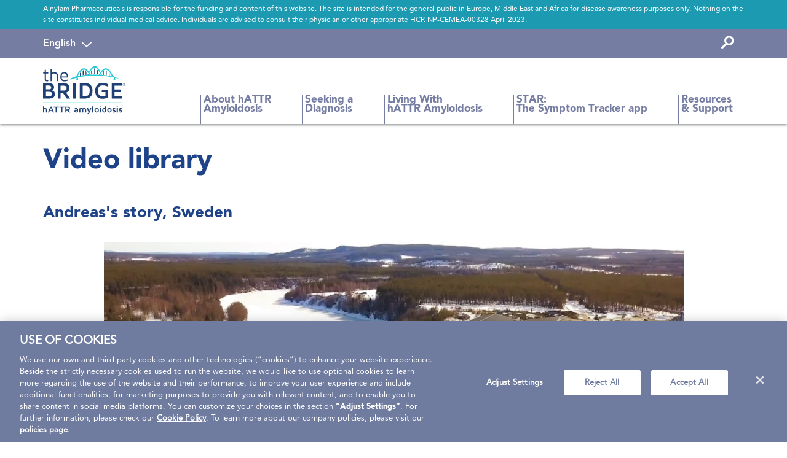

--- FILE ---
content_type: text/html; charset=UTF-8
request_url: https://www.hattrbridge.eu/amyloidosis-resources-and-support/video-library/andreas-story-sweden
body_size: 12164
content:



<!-- THEME DEBUG -->
<!-- THEME HOOK: 'html' -->
<!-- FILE NAME SUGGESTIONS:
   * html--node--41.html.twig
   * html--node--%.html.twig
   * html--node.html.twig
   x html.html.twig
-->
<!-- BEGIN OUTPUT from 'themes/effvision/templates/system/html.html.twig' -->
<!DOCTYPE html>
<html  lang="en" dir="ltr" prefix="content: http://purl.org/rss/1.0/modules/content/  dc: http://purl.org/dc/terms/  foaf: http://xmlns.com/foaf/0.1/  og: http://ogp.me/ns#  rdfs: http://www.w3.org/2000/01/rdf-schema#  schema: http://schema.org/  sioc: http://rdfs.org/sioc/ns#  sioct: http://rdfs.org/sioc/types#  skos: http://www.w3.org/2004/02/skos/core#  xsd: http://www.w3.org/2001/XMLSchema# ">
  <head>
    <meta charset="utf-8" />
<noscript><style>form.antibot * :not(.antibot-message) { display: none !important; }</style>
</noscript><link rel="canonical" href="https://www.hattrbridge.eu/amyloidosis-resources-and-support/video-library/andreas-story-sweden" />
<meta name="description" content="Andreas has always led an active lifestyle. Hear how hATTR amyloidosis has affected his strength, mobility, and energy level." />
<meta name="keywords" content="hattr amyloidosis, hereditary transthyretin amyloidosis, hattr symptoms" />
<meta property="og:url" content="https://www.hattrbridge.eu/amyloidosis-resources-and-support/video-library/andreas-story-sweden" />
<meta property="og:title" content="Andreas&#039; Story—Sweden | The Bridge®" />
<meta property="og:description" content="Andreas has always led an active lifestyle. Hear how hATTR amyloidosis has affected his strength, mobility, and energy level." />
<meta property="og:image" content="https://www.hattrbridge.eu/sites/default/files/OpenGraph_1200x630.jpg" />
<meta property="og:image:type" content="image/jpeg" />
<meta property="og:image:width" content="1200" />
<meta property="og:image:height" content="630" />
<meta name="twitter:card" content="summary_large_image" />
<meta name="twitter:description" content="Andreas has always led an active lifestyle. Hear how hATTR amyloidosis has affected his strength, mobility, and energy level." />
<meta name="twitter:title" content="Andreas&#039; Story—Sweden | The Bridge®" />
<meta name="twitter:url" content="https://www.hattrbridge.eu/amyloidosis-resources-and-support/video-library/andreas-story-sweden" />
<meta name="twitter:image:height" content="157" />
<meta name="twitter:image:width" content="300" />
<meta name="twitter:image" content="https://www.hattrbridge.eu/sites/default/files/Twitter_300x157.jpg" />
<meta name="Generator" content="Drupal 9 (https://www.drupal.org)" />
<meta name="MobileOptimized" content="width" />
<meta name="HandheldFriendly" content="true" />
<meta name="viewport" content="width=device-width, initial-scale=1.0" />
<link rel="icon" href="/sites/default/files/favico.png" type="image/png" />
<link rel="alternate" hreflang="en" href="https://www.hattrbridge.eu/amyloidosis-resources-and-support/video-library/andreas-story-sweden" />
<link rel="alternate" hreflang="es" href="https://www.hattrbridge.eu/es/recursos-y-apoyo/biblioteca-de-videos/la-historia-de-andreas-suecia" />
<link rel="alternate" hreflang="de" href="https://www.hattrbridge.eu/de/information-und-unterstutzung/videothek/andreas-geschichte-schweden" />
<link rel="alternate" hreflang="fr" href="https://www.hattrbridge.eu/fr/amylose-ressources-et-support/bibliotheque-video/andreas-temoignage-suede" />
<link rel="alternate" hreflang="it" href="https://www.hattrbridge.eu/it/risorse-e-supporto-per-amiloidosi/libreria-video/storia-di-andreas-svezia" />
<link rel="alternate" hreflang="sv" href="https://www.hattrbridge.eu/sv/amyloidosis-resources-and-support/video-library/andreas-story-sweden" />
<link rel="alternate" hreflang="pt-pt" href="https://www.hattrbridge.eu/pt-pt/amyloidosis-resources-and-support/video-library/andreas-story-sweden" />
<script src="/sites/default/files/google_tag/hattrbridgeeu/google_tag.script.js?t9geqj" defer></script>

    <title>Andreas&#039; Story—Sweden | The Bridge®</title>
    <link rel="stylesheet" media="all" href="/core/modules/system/css/components/align.module.css?t9geqj" />
<link rel="stylesheet" media="all" href="/core/modules/system/css/components/fieldgroup.module.css?t9geqj" />
<link rel="stylesheet" media="all" href="/core/modules/system/css/components/container-inline.module.css?t9geqj" />
<link rel="stylesheet" media="all" href="/core/modules/system/css/components/clearfix.module.css?t9geqj" />
<link rel="stylesheet" media="all" href="/core/modules/system/css/components/details.module.css?t9geqj" />
<link rel="stylesheet" media="all" href="/core/modules/system/css/components/hidden.module.css?t9geqj" />
<link rel="stylesheet" media="all" href="/core/modules/system/css/components/item-list.module.css?t9geqj" />
<link rel="stylesheet" media="all" href="/core/modules/system/css/components/js.module.css?t9geqj" />
<link rel="stylesheet" media="all" href="/core/modules/system/css/components/nowrap.module.css?t9geqj" />
<link rel="stylesheet" media="all" href="/core/modules/system/css/components/position-container.module.css?t9geqj" />
<link rel="stylesheet" media="all" href="/core/modules/system/css/components/progress.module.css?t9geqj" />
<link rel="stylesheet" media="all" href="/core/modules/system/css/components/reset-appearance.module.css?t9geqj" />
<link rel="stylesheet" media="all" href="/core/modules/system/css/components/resize.module.css?t9geqj" />
<link rel="stylesheet" media="all" href="/core/modules/system/css/components/sticky-header.module.css?t9geqj" />
<link rel="stylesheet" media="all" href="/core/modules/system/css/components/system-status-counter.css?t9geqj" />
<link rel="stylesheet" media="all" href="/core/modules/system/css/components/system-status-report-counters.css?t9geqj" />
<link rel="stylesheet" media="all" href="/core/modules/system/css/components/system-status-report-general-info.css?t9geqj" />
<link rel="stylesheet" media="all" href="/core/modules/system/css/components/tablesort.module.css?t9geqj" />
<link rel="stylesheet" media="all" href="/core/modules/system/css/components/tree-child.module.css?t9geqj" />
<link rel="stylesheet" media="all" href="/core/modules/views/css/views.module.css?t9geqj" />
<link rel="stylesheet" media="all" href="/modules/video_embed_field/css/video_embed_field.responsive-video.css?t9geqj" />
<link rel="stylesheet" media="all" href="/modules/custom/mapcenters/css/map-style.css?t9geqj" />
<link rel="stylesheet" media="all" href="/modules/webform/modules/webform_bootstrap/css/webform_bootstrap.css?t9geqj" />
<link rel="stylesheet" media="all" href="/modules/ds/css/ds-2col-stacked.css?t9geqj" />
<link rel="stylesheet" media="all" href="https://cdn.jsdelivr.net/npm/bootstrap@3.4.1/dist/css/bootstrap.css" integrity="sha256-0XAFLBbK7DgQ8t7mRWU5BF2OMm9tjtfH945Z7TTeNIo=" crossorigin="anonymous" />
<link rel="stylesheet" media="all" href="https://cdn.jsdelivr.net/npm/@unicorn-fail/drupal-bootstrap-styles@0.0.2/dist/3.4.0/8.x-3.x/drupal-bootstrap.css" integrity="sha512-j4mdyNbQqqp+6Q/HtootpbGoc2ZX0C/ktbXnauPFEz7A457PB6le79qasOBVcrSrOBtGAm0aVU2SOKFzBl6RhA==" crossorigin="anonymous" />
<link rel="stylesheet" media="all" href="/themes/effvision/fonts/MyFontsWebfontsKit.css?t9geqj" />
<link rel="stylesheet" media="all" href="/themes/effvision/css/select.css?t9geqj" />
<link rel="stylesheet" media="all" href="/themes/effvision/css/helpers.css?t9geqj" />
<link rel="stylesheet" media="all" href="/themes/effvision/css/style.css?t9geqj" />
<link rel="stylesheet" media="all" href="/themes/effvision/css/navigation.css?t9geqj" />
<link rel="stylesheet" media="all" href="/themes/effvision/css/main.css?t9geqj" />
<link rel="stylesheet" media="all" href="/themes/effvision/css/mobile.css?t9geqj" />

    
  </head>
  <body class="node-41 path-node page-node-type-video-library has-glyphicons">
    <a href="#main-content" class="visually-hidden focusable skip-link">
      Skip to main content
    </a>
    <noscript aria-hidden="true"><iframe src="https://www.googletagmanager.com/ns.html?id=GTM-KFR7LFH" height="0" width="0" style="display:none;visibility:hidden"></iframe></noscript>
    

<!-- THEME DEBUG -->
<!-- THEME HOOK: 'off_canvas_page_wrapper' -->
<!-- BEGIN OUTPUT from 'core/modules/system/templates/off-canvas-page-wrapper.html.twig' -->
  <div class="dialog-off-canvas-main-canvas" data-off-canvas-main-canvas>
    

<!-- THEME DEBUG -->
<!-- THEME HOOK: 'page' -->
<!-- FILE NAME SUGGESTIONS:
   * page--node--41.html.twig
   * page--node--%.html.twig
   * page--node.html.twig
   x page.html.twig
-->
<!-- BEGIN OUTPUT from 'themes/effvision/templates/system/page.html.twig' -->

<div id="top-header">
     
    <div id="top-notice">
      <div class="container">
        <div class="row">
          <div class="col-xs-12">
            

<!-- THEME DEBUG -->
<!-- THEME HOOK: 'region' -->
<!-- FILE NAME SUGGESTIONS:
   * region--top-notice.html.twig
   x region.html.twig
-->
<!-- BEGIN OUTPUT from 'themes/effvision/templates/system/region.html.twig' -->
  <div class="region region-top-notice">
    

<!-- THEME DEBUG -->
<!-- THEME HOOK: 'block' -->
<!-- FILE NAME SUGGESTIONS:
   * block--toplegalnotice.html.twig
   * block--block-content--181776d3-b04d-4824-b3e7-7b51f236f283.html.twig
   * block--bundle--basic.html.twig
   * block--block-content.html.twig
   x block.html.twig
-->
<!-- BEGIN OUTPUT from 'themes/effvision/templates/block/block.html.twig' -->
<section id="block-toplegalnotice" class="block block-block-content block-block-content181776d3-b04d-4824-b3e7-7b51f236f283 clearfix">
  
    

      

<!-- THEME DEBUG -->
<!-- THEME HOOK: 'field' -->
<!-- FILE NAME SUGGESTIONS:
   * field--block-content--body--basic.html.twig
   * field--block-content--body.html.twig
   * field--block-content--basic.html.twig
   * field--body.html.twig
   * field--text-with-summary.html.twig
   x field.html.twig
-->
<!-- BEGIN OUTPUT from 'themes/effvision/templates/field/field.html.twig' -->

            <div class="field field--name-body field--type-text-with-summary field--label-hidden field--item"><p>Alnylam Pharmaceuticals is responsible for the funding and content of this website. The site is intended for the general public in Europe, Middle East and Africa for disease awareness purposes only. Nothing on the site constitutes individual medical advice. Individuals are advised to consult their physician or other appropriate HCP. NP-CEMEA-00328 April 2023.</p></div>
      
<!-- END OUTPUT from 'themes/effvision/templates/field/field.html.twig' -->


  </section>


<!-- END OUTPUT from 'themes/effvision/templates/block/block.html.twig' -->


  </div>

<!-- END OUTPUT from 'themes/effvision/templates/system/region.html.twig' -->


          </div>
        </div>
      </div>
    </div>
  
     
    <div id="top-nav">
      <div class="container">
        <div class="row">
          <div class="col-xs-12">
            

<!-- THEME DEBUG -->
<!-- THEME HOOK: 'region' -->
<!-- FILE NAME SUGGESTIONS:
   * region--top-nav.html.twig
   x region.html.twig
-->
<!-- BEGIN OUTPUT from 'themes/effvision/templates/system/region.html.twig' -->
  <div class="region region-top-nav">
    

<!-- THEME DEBUG -->
<!-- THEME HOOK: 'block' -->
<!-- FILE NAME SUGGESTIONS:
   * block--searchform.html.twig
   * block--search-form-block.html.twig
   x block--search.html.twig
   * block.html.twig
-->
<!-- BEGIN OUTPUT from 'themes/effvision/templates/block/block--search.html.twig' -->
<div class="search-block-form block block-search block-search-form-block" data-drupal-selector="search-block-form" id="block-searchform" role="search">
  
    
      

<!-- THEME DEBUG -->
<!-- THEME HOOK: 'form' -->
<!-- BEGIN OUTPUT from 'core/modules/system/templates/form.html.twig' -->
<form action="/search/node" method="get" id="search-block-form" accept-charset="UTF-8">
  

<!-- THEME DEBUG -->
<!-- THEME HOOK: 'form_element' -->
<!-- BEGIN OUTPUT from 'themes/effvision/templates/input/form-element.html.twig' -->
<div class="form-item js-form-item form-type-search js-form-type-search form-item-keys js-form-item-keys form-no-label form-group">
      

<!-- THEME DEBUG -->
<!-- THEME HOOK: 'form_element_label' -->
<!-- BEGIN OUTPUT from 'themes/effvision/templates/input/form-element-label.html.twig' -->
<label for="edit-keys" class="control-label sr-only">Search</label>
<!-- END OUTPUT from 'themes/effvision/templates/input/form-element-label.html.twig' -->


  
  
  

<!-- THEME DEBUG -->
<!-- THEME HOOK: 'input__search' -->
<!-- FILE NAME SUGGESTIONS:
   * input--search.html.twig
   * input--form-control--search.html.twig
   x input--form-control.html.twig
   * input.html.twig
-->
<!-- BEGIN OUTPUT from 'themes/effvision/templates/input/input--form-control.html.twig' -->
<div class="input-group"><input title="Enter the terms you wish to search for." data-drupal-selector="edit-keys" class="form-search form-control" placeholder="Search" type="search" id="edit-keys" name="keys" value="" size="15" maxlength="128" data-toggle="tooltip" /><span class="input-group-btn"><!-- THEME DEBUG --><!-- THEME HOOK: 'input__submit' --><!-- FILE NAME SUGGESTIONS:
   * input--submit.html.twig
   * input--button--submit.html.twig
   x input--button.html.twig
   * input.html.twig
--><!-- BEGIN OUTPUT from 'themes/effvision/templates/input/input--button.html.twig' --><button type="submit" value="Search" class="button js-form-submit form-submit btn-primary btn icon-only" name=""><span class="sr-only">Search</span><span class="icon glyphicon glyphicon-search" aria-hidden="true"></span></button><!-- END OUTPUT from 'themes/effvision/templates/input/input--button.html.twig' --></span></div>
<!-- END OUTPUT from 'themes/effvision/templates/input/input--form-control.html.twig' -->



  
  
  </div>

<!-- END OUTPUT from 'themes/effvision/templates/input/form-element.html.twig' -->



<!-- THEME DEBUG -->
<!-- THEME HOOK: 'container' -->
<!-- BEGIN OUTPUT from 'themes/effvision/templates/system/container.html.twig' -->
<div class="form-actions form-group js-form-wrapper form-wrapper" data-drupal-selector="edit-actions" id="edit-actions"></div>

<!-- END OUTPUT from 'themes/effvision/templates/system/container.html.twig' -->


</form>

<!-- END OUTPUT from 'core/modules/system/templates/form.html.twig' -->


  </div>

<!-- END OUTPUT from 'themes/effvision/templates/block/block--search.html.twig' -->



<!-- THEME DEBUG -->
<!-- THEME HOOK: 'block' -->
<!-- FILE NAME SUGGESTIONS:
   x block--languageswitcher.html.twig
   * block--language-block--language-interface.html.twig
   * block--language-block.html.twig
   * block--language.html.twig
   * block.html.twig
-->
<!-- BEGIN OUTPUT from 'themes/effvision/templates/block/block--languageswitcher.html.twig' -->
<button  class="language-switcher-language-url block block-language block-language-blocklanguage-interface clearfix lang-switcher-desk-btn" id="block-languageswitcher" role="navigation"> 
  <span id="languageText"></span>
  
    

      

<!-- THEME DEBUG -->
<!-- THEME HOOK: 'links__language_block' -->
<!-- FILE NAME SUGGESTIONS:
   x links--language-block.html.twig
   x links--language-block.html.twig
   * links.html.twig
-->
<!-- BEGIN OUTPUT from 'themes/effvision/templates/navigation/links--language-block.html.twig' -->


    <ul class="dropdown-menu"><li>
      <span hreflang="en" data-drupal-link-system-path="node/41" class="en nav-link is-active"><a href="/amyloidosis-resources-and-support/video-library/andreas-story-sweden" class="language-link is-active" hreflang="en" data-drupal-link-system-path="node/41">English</a></span>
</li><li>
      <span hreflang="es" data-drupal-link-system-path="node/41" class="es nav-link"><a href="/es/recursos-y-apoyo/biblioteca-de-videos/la-historia-de-andreas-suecia" class="language-link" hreflang="es" data-drupal-link-system-path="node/41">Español</a></span>
</li><li>
      <span hreflang="de" data-drupal-link-system-path="node/41" class="de nav-link"><a href="/de/information-und-unterstutzung/videothek/andreas-geschichte-schweden" class="language-link" hreflang="de" data-drupal-link-system-path="node/41">Deutsch</a></span>
</li><li>
      <span hreflang="fr" data-drupal-link-system-path="node/41" class="fr nav-link"><a href="/fr/amylose-ressources-et-support/bibliotheque-video/andreas-temoignage-suede" class="language-link" hreflang="fr" data-drupal-link-system-path="node/41">Français</a></span>
</li><li>
      <span hreflang="it" data-drupal-link-system-path="node/41" class="it nav-link"><a href="/it/risorse-e-supporto-per-amiloidosi/libreria-video/storia-di-andreas-svezia" class="language-link" hreflang="it" data-drupal-link-system-path="node/41">Italian</a></span>
</li><li>
      <span hreflang="sv" data-drupal-link-system-path="node/41" class="sv nav-link"><a href="/sv/amyloidosis-resources-and-support/video-library/andreas-story-sweden" class="language-link" hreflang="sv" data-drupal-link-system-path="node/41">Swedish</a></span>
</li><li>
      <span hreflang="pt-pt" data-drupal-link-system-path="node/41" class="pt-pt nav-link"><a href="/pt-pt/amyloidosis-resources-and-support/video-library/andreas-story-sweden" class="language-link" hreflang="pt-pt" data-drupal-link-system-path="node/41">Portuguese</a></span>
</li></ul>


<!-- END OUTPUT from 'themes/effvision/templates/navigation/links--language-block.html.twig' -->


  </button>




<!-- END OUTPUT from 'themes/effvision/templates/block/block--languageswitcher.html.twig' -->


  </div>

<!-- END OUTPUT from 'themes/effvision/templates/system/region.html.twig' -->


          </div>
        </div>
      </div>
    </div>
  </div>

          <header class="white-bg main-header" role="banner">
      <div class="navbar navbar-default container" id="navbar">
              <div class="navbar-header">
        

<!-- THEME DEBUG -->
<!-- THEME HOOK: 'region' -->
<!-- FILE NAME SUGGESTIONS:
   * region--navigation.html.twig
   x region.html.twig
-->
<!-- BEGIN OUTPUT from 'themes/effvision/templates/system/region.html.twig' -->
  <div class="region region-navigation">
    

<!-- THEME DEBUG -->
<!-- THEME HOOK: 'block' -->
<!-- FILE NAME SUGGESTIONS:
   * block--effvision-branding.html.twig
   x block--system-branding-block.html.twig
   * block--system.html.twig
   * block.html.twig
-->
<!-- BEGIN OUTPUT from 'themes/effvision/templates/block/block--system-branding-block.html.twig' -->
      <a class="logo navbar-btn pull-left" href="/" title="Home" rel="home">
      <img src="/themes/effvision/hattr-bridge-logo.svg" alt="hATTR Bridge Homepage" />
    </a>
      
<!-- END OUTPUT from 'themes/effvision/templates/block/block--system-branding-block.html.twig' -->


  </div>

<!-- END OUTPUT from 'themes/effvision/templates/system/region.html.twig' -->


                          <button type="button" class="navbar-toggle" data-toggle="collapse" data-target="#navbar-collapse">
            <span class="sr-only">Toggle navigation</span>
            <span class="icon-bar"></span>
            <span class="icon-bar"></span>
            <span class="icon-bar"></span>
          </button>
              </div>

                    <div id="navbar-collapse" class="navbar-collapse collapse">
          

<!-- THEME DEBUG -->
<!-- THEME HOOK: 'region' -->
<!-- FILE NAME SUGGESTIONS:
   * region--navigation-collapsible.html.twig
   x region.html.twig
-->
<!-- BEGIN OUTPUT from 'themes/effvision/templates/system/region.html.twig' -->
  <div class="region region-navigation-collapsible">
    

<!-- THEME DEBUG -->
<!-- THEME HOOK: 'block' -->
<!-- FILE NAME SUGGESTIONS:
   * block--closebutton.html.twig
   * block--block-content--1447bbf6-b67e-4a33-947c-e80ad51851b6.html.twig
   * block--bundle--basic.html.twig
   * block--block-content.html.twig
   x block.html.twig
-->
<!-- BEGIN OUTPUT from 'themes/effvision/templates/block/block.html.twig' -->
<section id="block-closebutton" class="block block-block-content block-block-content1447bbf6-b67e-4a33-947c-e80ad51851b6 clearfix">
  
    

      

<!-- THEME DEBUG -->
<!-- THEME HOOK: 'field' -->
<!-- FILE NAME SUGGESTIONS:
   * field--block-content--body--basic.html.twig
   * field--block-content--body.html.twig
   * field--block-content--basic.html.twig
   * field--body.html.twig
   * field--text-with-summary.html.twig
   x field.html.twig
-->
<!-- BEGIN OUTPUT from 'themes/effvision/templates/field/field.html.twig' -->

            <div class="field field--name-body field--type-text-with-summary field--label-hidden field--item"><p><button class="close-button btn-primary btn icon-only" id="closebutton" name="" value="Close"><span class="sr-only">Close</span></button></p>
</div>
      
<!-- END OUTPUT from 'themes/effvision/templates/field/field.html.twig' -->


  </section>


<!-- END OUTPUT from 'themes/effvision/templates/block/block.html.twig' -->



<!-- THEME DEBUG -->
<!-- THEME HOOK: 'block' -->
<!-- FILE NAME SUGGESTIONS:
   * block--searchform-2.html.twig
   * block--search-form-block.html.twig
   x block--search.html.twig
   * block.html.twig
-->
<!-- BEGIN OUTPUT from 'themes/effvision/templates/block/block--search.html.twig' -->
<div class="search-block-form block block-search block-search-form-block" data-drupal-selector="search-block-form-2" id="block-searchform-2" role="search">
  
    
      

<!-- THEME DEBUG -->
<!-- THEME HOOK: 'form' -->
<!-- BEGIN OUTPUT from 'core/modules/system/templates/form.html.twig' -->
<form action="/search/node" method="get" id="search-block-form--2" accept-charset="UTF-8">
  

<!-- THEME DEBUG -->
<!-- THEME HOOK: 'form_element' -->
<!-- BEGIN OUTPUT from 'themes/effvision/templates/input/form-element.html.twig' -->
<div class="form-item js-form-item form-type-search js-form-type-search form-item-keys js-form-item-keys form-no-label form-group">
      

<!-- THEME DEBUG -->
<!-- THEME HOOK: 'form_element_label' -->
<!-- BEGIN OUTPUT from 'themes/effvision/templates/input/form-element-label.html.twig' -->
<label for="edit-keys--2" class="control-label sr-only">Search</label>
<!-- END OUTPUT from 'themes/effvision/templates/input/form-element-label.html.twig' -->


  
  
  

<!-- THEME DEBUG -->
<!-- THEME HOOK: 'input__search' -->
<!-- FILE NAME SUGGESTIONS:
   * input--search.html.twig
   * input--form-control--search.html.twig
   x input--form-control.html.twig
   * input.html.twig
-->
<!-- BEGIN OUTPUT from 'themes/effvision/templates/input/input--form-control.html.twig' -->
<div class="input-group"><input title="Enter the terms you wish to search for." data-drupal-selector="edit-keys" class="form-search form-control" placeholder="Search" type="search" id="edit-keys--2" name="keys" value="" size="15" maxlength="128" data-toggle="tooltip" /><span class="input-group-btn"><!-- THEME DEBUG --><!-- THEME HOOK: 'input__submit' --><!-- FILE NAME SUGGESTIONS:
   * input--submit.html.twig
   * input--button--submit.html.twig
   x input--button.html.twig
   * input.html.twig
--><!-- BEGIN OUTPUT from 'themes/effvision/templates/input/input--button.html.twig' --><button type="submit" value="Search" class="button js-form-submit form-submit btn-primary btn icon-only" name=""><span class="sr-only">Search</span><span class="icon glyphicon glyphicon-search" aria-hidden="true"></span></button><!-- END OUTPUT from 'themes/effvision/templates/input/input--button.html.twig' --></span></div>
<!-- END OUTPUT from 'themes/effvision/templates/input/input--form-control.html.twig' -->



  
  
  </div>

<!-- END OUTPUT from 'themes/effvision/templates/input/form-element.html.twig' -->



<!-- THEME DEBUG -->
<!-- THEME HOOK: 'container' -->
<!-- BEGIN OUTPUT from 'themes/effvision/templates/system/container.html.twig' -->
<div class="form-actions form-group js-form-wrapper form-wrapper" data-drupal-selector="edit-actions" id="edit-actions--2"></div>

<!-- END OUTPUT from 'themes/effvision/templates/system/container.html.twig' -->


</form>

<!-- END OUTPUT from 'core/modules/system/templates/form.html.twig' -->


  </div>

<!-- END OUTPUT from 'themes/effvision/templates/block/block--search.html.twig' -->



<!-- THEME DEBUG -->
<!-- THEME HOOK: 'block' -->
<!-- FILE NAME SUGGESTIONS:
   * block--mainnavigation.html.twig
   x block--system-menu-block--main.html.twig
   * block--system-menu-block.html.twig
   * block--system.html.twig
   * block.html.twig
-->
<!-- BEGIN OUTPUT from 'themes/effvision/templates/block/block--system-menu-block--main.html.twig' -->
<nav role="navigation" aria-labelledby="block-mainnavigation-menu" id="block-mainnavigation">
            <h2 class="sr-only" id="block-mainnavigation-menu">Main navigation</h2>

      

<!-- THEME DEBUG -->
<!-- THEME HOOK: 'menu__main' -->
<!-- FILE NAME SUGGESTIONS:
   x menu--main.html.twig
   x menu--main.html.twig
   * menu.html.twig
-->
<!-- BEGIN OUTPUT from 'themes/effvision/templates/menu/menu--main.html.twig' -->

      <ul class="menu menu--main nav navbar-nav">
                      <li class="expanded dropdown first">
                                                                    <a href="/about-hattr-amyloidosis" class="dropdown-toggle" data-toggle="dropdown" data-drupal-link-system-path="node/5">About hATTR <br class="hidden-xs"/>Amyloidosis <span class="caret"></span></a>
                        <ul class="dropdown-menu">
                      <li class="first">
                                        <a href="/about-hattr-amyloidosis/symptoms" data-drupal-link-system-path="node/6">Symptoms</a>
              </li>
                      <li>
                                        <a href="/about-hattr-amyloidosis/cause" data-drupal-link-system-path="node/7">Cause</a>
              </li>
                      <li class="last">
                                        <a href="/about-hattr-amyloidosis/a-family-condition" data-drupal-link-system-path="node/8">A Family Condition</a>
              </li>
        </ul>
  
              </li>
                      <li class="expanded dropdown">
                                                                    <a href="/seeking-a-hattr-amyloidosis-diagnosis" class="dropdown-toggle" data-toggle="dropdown" data-drupal-link-system-path="node/9">Seeking a <br class="hidden-xs"/>Diagnosis <span class="caret"></span></a>
                        <ul class="dropdown-menu">
                      <li class="first last">
                                        <a href="/seeking-a-diagnosis/speaking-with-your-doctor" class="reduce-padding" data-drupal-link-system-path="node/10">Speaking With Your Doctor</a>
              </li>
        </ul>
  
              </li>
                      <li class="expanded dropdown">
                                                                    <a href="/living-with-hATTR-amyloidosis" class="dropdown-toggle" data-toggle="dropdown" data-drupal-link-system-path="node/11">Living With <br class="hidden-xs"/>hATTR Amyloidosis  <span class="caret"></span></a>
                        <ul class="dropdown-menu">
                      <li class="first">
                                        <a href="/living-with-hATTR-amyloidosis/taking-the-next-step" data-drupal-link-system-path="node/12">Taking the Next Steps</a>
              </li>
                      <li class="last">
                                        <a href="/living-with-hATTR-amyloidosis/starting-a-family-discussion" data-drupal-link-system-path="node/13">Starting a Family Discussion </a>
              </li>
        </ul>
  
              </li>
                      <li class="expanded dropdown">
                                                                    <a href="/symptom-tracker-app" class="nav-star dropdown-toggle" data-toggle="dropdown" data-drupal-link-system-path="node/53">STAR: <br class="hidden-xs"/>The Symptom Tracker app <span class="caret"></span></a>
                        <ul class="dropdown-menu">
                      <li class="first last">
                                        <a href="/" class="hide-all" data-drupal-link-system-path="&lt;front&gt;">Place-holder</a>
              </li>
        </ul>
  
              </li>
                      <li class="expanded dropdown last">
                                                                    <a href="/amyloidosis-resources-and-support" class="dropdown-toggle" data-toggle="dropdown" data-drupal-link-system-path="node/43">Resources <br class="hidden-xs"/>& Support <span class="caret"></span></a>
                        <ul class="dropdown-menu">
                      <li class="first last">
                                        <a href="/amyloidosis-resources-and-support/video-library" data-drupal-link-system-path="node/20">Video Library</a>
              </li>
        </ul>
  
              </li>
        </ul>
  

<!-- END OUTPUT from 'themes/effvision/templates/menu/menu--main.html.twig' -->


  </nav>

<!-- END OUTPUT from 'themes/effvision/templates/block/block--system-menu-block--main.html.twig' -->


  </div>

<!-- END OUTPUT from 'themes/effvision/templates/system/region.html.twig' -->


        </div>
                  </div>
    </header>
  
  <div role="main" class="main-container container js-quickedit-main-content">
    <div class="row">

            
            
                  <section class="col-sm-12">

                                      <div class="highlighted">

<!-- THEME DEBUG -->
<!-- THEME HOOK: 'region' -->
<!-- FILE NAME SUGGESTIONS:
   * region--highlighted.html.twig
   x region.html.twig
-->
<!-- BEGIN OUTPUT from 'themes/effvision/templates/system/region.html.twig' -->
  <div class="region region-highlighted">
    

<!-- THEME DEBUG -->
<!-- THEME HOOK: 'block' -->
<!-- FILE NAME SUGGESTIONS:
   * block--effvision-messages.html.twig
   x block--system-messages-block.html.twig
   * block--system.html.twig
   * block.html.twig
-->
<!-- BEGIN OUTPUT from 'core/modules/system/templates/block--system-messages-block.html.twig' -->
<div data-drupal-messages-fallback class="hidden"></div>

<!-- END OUTPUT from 'core/modules/system/templates/block--system-messages-block.html.twig' -->


  </div>

<!-- END OUTPUT from 'themes/effvision/templates/system/region.html.twig' -->

</div>
                  
                                      

<!-- THEME DEBUG -->
<!-- THEME HOOK: 'region' -->
<!-- FILE NAME SUGGESTIONS:
   * region--help.html.twig
   x region.html.twig
-->
<!-- BEGIN OUTPUT from 'themes/effvision/templates/system/region.html.twig' -->

<!-- END OUTPUT from 'themes/effvision/templates/system/region.html.twig' -->


                  
                          <div id="main-content">
              

<!-- THEME DEBUG -->
<!-- THEME HOOK: 'region' -->
<!-- FILE NAME SUGGESTIONS:
   * region--content.html.twig
   x region.html.twig
-->
<!-- BEGIN OUTPUT from 'themes/effvision/templates/system/region.html.twig' -->
  <div class="region region-content">
    

<!-- THEME DEBUG -->
<!-- THEME HOOK: 'block' -->
<!-- FILE NAME SUGGESTIONS:
   * block--effvision-content.html.twig
   * block--system-main-block.html.twig
   x block--system.html.twig
   * block.html.twig
-->
<!-- BEGIN OUTPUT from 'themes/effvision/templates/block/block--system.html.twig' -->
  

<!-- THEME DEBUG -->
<!-- THEME HOOK: 'ds_entity_view' -->
<!-- BEGIN OUTPUT from 'modules/ds/templates/ds-entity-view.html.twig' -->


<!-- THEME DEBUG -->
<!-- THEME HOOK: 'ds_2col_stacked' -->
<!-- FILE NAME SUGGESTIONS:
   * ds-2col-stacked--node--41.html.twig
   * ds-2col-stacked--node-video-library-full.html.twig
   x ds-2col-stacked--node-video-library.html.twig
   * ds-2col-stacked--node-full.html.twig
   * ds-2col-stacked--node.html.twig
   * ds-2col-stacked.html.twig
   * ds-2col-stacked.html.twig
-->
<!-- BEGIN OUTPUT from 'themes/effvision/templates/node/ds-2col-stacked--node-video-library.html.twig' -->
<div data-history-node-id="41" class="node node--type-video-library node--view-mode-full ds-2col-stacked clearfix">

  

    <div class="video-library-title page-title">
      <h1>Video library</h1>    </div>

    <div class="video-title page-h2">
        <h2>

<!-- THEME DEBUG -->
<!-- THEME HOOK: 'field' -->
<!-- FILE NAME SUGGESTIONS:
   * field--default--node--title--video-library.html.twig
   * field--default--node--video-library.html.twig
   * field--default--node--title.html.twig
   * field--default--title--video-library.html.twig
   * field--default--video-library.html.twig
   * field--default--title.html.twig
   * field--default.html.twig
   * field--theme-ds-field-default.html.twig
   * field--node--title--video-library.html.twig
   x field--node--title.html.twig
   * field--node--video-library.html.twig
   * field--title.html.twig
   * field--string.html.twig
   * field.html.twig
-->
<!-- BEGIN OUTPUT from 'core/modules/node/templates/field--node--title.html.twig' -->

<span>Andreas&#039;s story, Sweden</span>

<!-- END OUTPUT from 'core/modules/node/templates/field--node--title.html.twig' -->

</h2>
    </div>
  <div class="video-page-header group-header">
    

<!-- THEME DEBUG -->
<!-- THEME HOOK: 'field' -->
<!-- FILE NAME SUGGESTIONS:
   * field--default--node--field-video-poster--video-library.html.twig
   * field--default--node--video-library.html.twig
   * field--default--node--field-video-poster.html.twig
   * field--default--field-video-poster--video-library.html.twig
   * field--default--video-library.html.twig
   * field--default--field-video-poster.html.twig
   * field--default.html.twig
   * field--theme-ds-field-default.html.twig
   * field--node--field-video-poster--video-library.html.twig
   * field--node--field-video-poster.html.twig
   * field--node--video-library.html.twig
   * field--field-video-poster.html.twig
   * field--image.html.twig
   x field.html.twig
-->
<!-- BEGIN OUTPUT from 'themes/effvision/templates/field/field.html.twig' -->

            <div class="video-poster-img hide field field--name-field-video-poster field--type-image field--label-hidden field--item">/sites/default/files/2019-11/andreas-sweden.png</div>
      
<!-- END OUTPUT from 'themes/effvision/templates/field/field.html.twig' -->



<!-- THEME DEBUG -->
<!-- THEME HOOK: 'field' -->
<!-- FILE NAME SUGGESTIONS:
   * field--default--node--field-video-link--video-library.html.twig
   * field--default--node--video-library.html.twig
   * field--default--node--field-video-link.html.twig
   * field--default--field-video-link--video-library.html.twig
   * field--default--video-library.html.twig
   * field--default--field-video-link.html.twig
   * field--default.html.twig
   * field--theme-ds-field-default.html.twig
   * field--node--field-video-link--video-library.html.twig
   * field--node--field-video-link.html.twig
   * field--node--video-library.html.twig
   * field--field-video-link.html.twig
   * field--video-embed-field.html.twig
   x field.html.twig
-->
<!-- BEGIN OUTPUT from 'themes/effvision/templates/field/field.html.twig' -->

            <div class="field field--name-field-video-link field--type-video-embed-field field--label-hidden field--item">

<!-- THEME DEBUG -->
<!-- THEME HOOK: 'container' -->
<!-- BEGIN OUTPUT from 'themes/effvision/templates/system/container.html.twig' -->
<div class="video-embed-field-provider-vimeo video-embed-field-responsive-video form-group">

<!-- THEME DEBUG -->
<!-- THEME HOOK: 'video_embed_iframe__vimeo' -->
<!-- FILE NAME SUGGESTIONS:
   * video-embed-iframe--vimeo.html.twig
   x video-embed-iframe.html.twig
-->
<!-- BEGIN OUTPUT from 'modules/video_embed_field/templates/video-embed-iframe.html.twig' -->
<iframe width="854" height="480" frameborder="0" allowfullscreen="allowfullscreen" src="https://player.vimeo.com/video/516245264?autoplay=0"></iframe>

<!-- END OUTPUT from 'modules/video_embed_field/templates/video-embed-iframe.html.twig' -->

</div>

<!-- END OUTPUT from 'themes/effvision/templates/system/container.html.twig' -->

</div>
      
<!-- END OUTPUT from 'themes/effvision/templates/field/field.html.twig' -->


  </div>

  <div class="group-left">
    
  </div>

  <div class="group-right">
    
  </div>

  <div class="group-footer">
    

<!-- THEME DEBUG -->
<!-- THEME HOOK: 'field' -->
<!-- FILE NAME SUGGESTIONS:
   * field--default--node--field-back-to--video-library.html.twig
   * field--default--node--video-library.html.twig
   * field--default--node--field-back-to.html.twig
   * field--default--field-back-to--video-library.html.twig
   * field--default--video-library.html.twig
   * field--default--field-back-to.html.twig
   * field--default.html.twig
   * field--theme-ds-field-default.html.twig
   * field--node--field-back-to--video-library.html.twig
   * field--node--field-back-to.html.twig
   * field--node--video-library.html.twig
   * field--field-back-to.html.twig
   * field--text-long.html.twig
   x field.html.twig
-->
<!-- BEGIN OUTPUT from 'themes/effvision/templates/field/field.html.twig' -->

            <div class="field field--name-field-back-to field--type-text-long field--label-hidden field--item"><div class="back-to-library">
<hr /><p><a class="btn btn-orange" href="/resources-and-support/video-library">back to video library</a></p>
</div>
</div>
      
<!-- END OUTPUT from 'themes/effvision/templates/field/field.html.twig' -->



<!-- THEME DEBUG -->
<!-- THEME HOOK: 'field' -->
<!-- FILE NAME SUGGESTIONS:
   * field--default--node--field-related-videos-block-view--video-library.html.twig
   * field--default--node--video-library.html.twig
   * field--default--node--field-related-videos-block-view.html.twig
   * field--default--field-related-videos-block-view--video-library.html.twig
   * field--default--video-library.html.twig
   * field--default--field-related-videos-block-view.html.twig
   * field--default.html.twig
   * field--theme-ds-field-default.html.twig
   * field--node--field-related-videos-block-view--video-library.html.twig
   * field--node--field-related-videos-block-view.html.twig
   * field--node--video-library.html.twig
   * field--field-related-videos-block-view.html.twig
   * field--block-field.html.twig
   x field.html.twig
-->
<!-- BEGIN OUTPUT from 'themes/effvision/templates/field/field.html.twig' -->

            <div class="video-library-wrapper field field--name-field-related-videos-block-view field--type-block-field field--label-hidden field--item">

<!-- THEME DEBUG -->
<!-- THEME HOOK: 'block' -->
<!-- FILE NAME SUGGESTIONS:
   * block--views-block--diagnosis-of-hattr-amyloidosis-block-1.html.twig
   * block--views-block.html.twig
   * block--views.html.twig
   x block.html.twig
-->
<!-- BEGIN OUTPUT from 'themes/effvision/templates/block/block.html.twig' -->
<section class="views-element-container block block-views block-views-blockdiagnosis-of-hattr-amyloidosis-block-1 clearfix" id="block-views-block-diagnosis-of-hattr-amyloidosis-block-1">
  
      <h2 class="block-title">Related Videos</h2>
    

      

<!-- THEME DEBUG -->
<!-- THEME HOOK: 'container' -->
<!-- BEGIN OUTPUT from 'themes/effvision/templates/system/container.html.twig' -->
<div class="form-group">

<!-- THEME DEBUG -->
<!-- THEME HOOK: 'views_view' -->
<!-- BEGIN OUTPUT from 'themes/effvision/templates/views/views-view.html.twig' -->
<div class="view view-diagnosis-of-hattr-amyloidosis view-id-diagnosis_of_hattr_amyloidosis view-display-id-block_1 js-view-dom-id-212404cba7a0221e3781aca0c387da718f2d03a400281199023153bba08309b5">
  
    
      
      <div class="view-content">
      

<!-- THEME DEBUG -->
<!-- THEME HOOK: 'views_view_unformatted' -->
<!-- BEGIN OUTPUT from 'core/modules/views/templates/views-view-unformatted.html.twig' -->
    <div class="views-row">

<!-- THEME DEBUG -->
<!-- THEME HOOK: 'views_view_fields' -->
<!-- BEGIN OUTPUT from 'core/modules/views/templates/views-view-fields.html.twig' -->
<div class="views-field views-field-field-video-poster"><div class="field-content">

<!-- THEME DEBUG -->
<!-- THEME HOOK: 'views_view_field' -->
<!-- BEGIN OUTPUT from 'core/modules/views/templates/views-view-field.html.twig' -->


<!-- THEME DEBUG -->
<!-- THEME HOOK: 'image_formatter' -->
<!-- BEGIN OUTPUT from 'core/modules/image/templates/image-formatter.html.twig' -->
  <a href="/amyloidosis-resources-and-support/video-library/catilena-story-spain" hreflang="en">

<!-- THEME DEBUG -->
<!-- THEME HOOK: 'image' -->
<!-- BEGIN OUTPUT from 'themes/effvision/templates/system/image.html.twig' -->
<img src="/sites/default/files/2019-11/catilena-spain.png" width="420" height="298" alt="Catilena&#039;s story, Spain" loading="lazy" typeof="foaf:Image" class="img-responsive" />

<!-- END OUTPUT from 'themes/effvision/templates/system/image.html.twig' -->

</a>

<!-- END OUTPUT from 'core/modules/image/templates/image-formatter.html.twig' -->


<!-- END OUTPUT from 'core/modules/views/templates/views-view-field.html.twig' -->

</div></div><div class="views-field views-field-title"><span class="field-content">

<!-- THEME DEBUG -->
<!-- THEME HOOK: 'views_view_field' -->
<!-- BEGIN OUTPUT from 'core/modules/views/templates/views-view-field.html.twig' -->
Catilena&#039;s Story, Spain
<!-- END OUTPUT from 'core/modules/views/templates/views-view-field.html.twig' -->

</span></div>
<!-- END OUTPUT from 'core/modules/views/templates/views-view-fields.html.twig' -->

</div>
    <div class="views-row">

<!-- THEME DEBUG -->
<!-- THEME HOOK: 'views_view_fields' -->
<!-- BEGIN OUTPUT from 'core/modules/views/templates/views-view-fields.html.twig' -->
<div class="views-field views-field-field-video-poster"><div class="field-content">

<!-- THEME DEBUG -->
<!-- THEME HOOK: 'views_view_field' -->
<!-- BEGIN OUTPUT from 'core/modules/views/templates/views-view-field.html.twig' -->


<!-- THEME DEBUG -->
<!-- THEME HOOK: 'image_formatter' -->
<!-- BEGIN OUTPUT from 'core/modules/image/templates/image-formatter.html.twig' -->
  <a href="/amyloidosis-resources-and-support/video-library/sophia-story-uk" hreflang="en">

<!-- THEME DEBUG -->
<!-- THEME HOOK: 'image' -->
<!-- BEGIN OUTPUT from 'themes/effvision/templates/system/image.html.twig' -->
<img src="/sites/default/files/2023-01/sophia-uk_0.png" width="1260" height="894" alt="Sophia&#039;s story, UK" loading="lazy" typeof="foaf:Image" class="img-responsive" />

<!-- END OUTPUT from 'themes/effvision/templates/system/image.html.twig' -->

</a>

<!-- END OUTPUT from 'core/modules/image/templates/image-formatter.html.twig' -->


<!-- END OUTPUT from 'core/modules/views/templates/views-view-field.html.twig' -->

</div></div><div class="views-field views-field-title"><span class="field-content">

<!-- THEME DEBUG -->
<!-- THEME HOOK: 'views_view_field' -->
<!-- BEGIN OUTPUT from 'core/modules/views/templates/views-view-field.html.twig' -->
Sophia´s story, UK
<!-- END OUTPUT from 'core/modules/views/templates/views-view-field.html.twig' -->

</span></div>
<!-- END OUTPUT from 'core/modules/views/templates/views-view-fields.html.twig' -->

</div>
    <div class="views-row">

<!-- THEME DEBUG -->
<!-- THEME HOOK: 'views_view_fields' -->
<!-- BEGIN OUTPUT from 'core/modules/views/templates/views-view-fields.html.twig' -->
<div class="views-field views-field-field-video-poster"><div class="field-content">

<!-- THEME DEBUG -->
<!-- THEME HOOK: 'views_view_field' -->
<!-- BEGIN OUTPUT from 'core/modules/views/templates/views-view-field.html.twig' -->


<!-- THEME DEBUG -->
<!-- THEME HOOK: 'image_formatter' -->
<!-- BEGIN OUTPUT from 'core/modules/image/templates/image-formatter.html.twig' -->
  <a href="/amyloidosis-resources-and-support/video-library/sophia-story-experience" hreflang="en">

<!-- THEME DEBUG -->
<!-- THEME HOOK: 'image' -->
<!-- BEGIN OUTPUT from 'themes/effvision/templates/system/image.html.twig' -->
<img src="/sites/default/files/2024-01/sophias-story-experience-with-genetic-testing.jpg" width="420" height="298" alt="Sophia’s Story: Experience with Genetic Testing Video Thumbnail" loading="lazy" typeof="foaf:Image" class="img-responsive" />

<!-- END OUTPUT from 'themes/effvision/templates/system/image.html.twig' -->

</a>

<!-- END OUTPUT from 'core/modules/image/templates/image-formatter.html.twig' -->


<!-- END OUTPUT from 'core/modules/views/templates/views-view-field.html.twig' -->

</div></div><div class="views-field views-field-title"><span class="field-content">

<!-- THEME DEBUG -->
<!-- THEME HOOK: 'views_view_field' -->
<!-- BEGIN OUTPUT from 'core/modules/views/templates/views-view-field.html.twig' -->
Sophia’s Story: Experience with Genetic Testing
<!-- END OUTPUT from 'core/modules/views/templates/views-view-field.html.twig' -->

</span></div>
<!-- END OUTPUT from 'core/modules/views/templates/views-view-fields.html.twig' -->

</div>

<!-- END OUTPUT from 'core/modules/views/templates/views-view-unformatted.html.twig' -->


    </div>
  
          </div>

<!-- END OUTPUT from 'themes/effvision/templates/views/views-view.html.twig' -->

</div>

<!-- END OUTPUT from 'themes/effvision/templates/system/container.html.twig' -->


  </section>


<!-- END OUTPUT from 'themes/effvision/templates/block/block.html.twig' -->

</div>
      
<!-- END OUTPUT from 'themes/effvision/templates/field/field.html.twig' -->



<!-- THEME DEBUG -->
<!-- THEME HOOK: 'field' -->
<!-- FILE NAME SUGGESTIONS:
   * field--default--node--field-job-code--video-library.html.twig
   * field--default--node--video-library.html.twig
   * field--default--node--field-job-code.html.twig
   * field--default--field-job-code--video-library.html.twig
   * field--default--video-library.html.twig
   * field--default--field-job-code.html.twig
   * field--default.html.twig
   * field--theme-ds-field-default.html.twig
   * field--node--field-job-code--video-library.html.twig
   * field--node--field-job-code.html.twig
   * field--node--video-library.html.twig
   * field--field-job-code.html.twig
   * field--text-long.html.twig
   x field.html.twig
-->
<!-- BEGIN OUTPUT from 'themes/effvision/templates/field/field.html.twig' -->

            <div class="field field--name-field-job-code field--type-text-long field--label-hidden field--item"><section class="section clearfix note-code" id=""><div class="note" style="font-size: 11px;line-height: 16px;color: #73737d;font-weight: 400;position: absolute;bottom: -46px;">NP-UK-00261 | July 2023</div>
</section></div>
      
<!-- END OUTPUT from 'themes/effvision/templates/field/field.html.twig' -->


  </div>

</div>

<!-- END OUTPUT from 'themes/effvision/templates/node/ds-2col-stacked--node-video-library.html.twig' -->



<!-- END OUTPUT from 'modules/ds/templates/ds-entity-view.html.twig' -->



<!-- END OUTPUT from 'themes/effvision/templates/block/block--system.html.twig' -->


  </div>

<!-- END OUTPUT from 'themes/effvision/templates/system/region.html.twig' -->


          </div>
              </section>

            
      <div class="col-xs-12">
        <div id="back-top" class="text-right">
          <img src="/themes/effvision/images/back-top.png" style="cursor: pointer">
        </div>
      </div>
    </div>
  </div>

      <footer class="footer" role="contentinfo">
      <div class="container">
        

<!-- THEME DEBUG -->
<!-- THEME HOOK: 'region' -->
<!-- FILE NAME SUGGESTIONS:
   * region--footer.html.twig
   x region.html.twig
-->
<!-- BEGIN OUTPUT from 'themes/effvision/templates/system/region.html.twig' -->
  <div class="region region-footer">
    

<!-- THEME DEBUG -->
<!-- THEME HOOK: 'block' -->
<!-- FILE NAME SUGGESTIONS:
   * block--alnylamfooterlogo.html.twig
   * block--block-content--efaaa9ab-eeb4-40f4-9ae5-5f4a5d14292b.html.twig
   * block--bundle--basic.html.twig
   * block--block-content.html.twig
   x block.html.twig
-->
<!-- BEGIN OUTPUT from 'themes/effvision/templates/block/block.html.twig' -->
<section id="block-alnylamfooterlogo" class="block block-block-content block-block-contentefaaa9ab-eeb4-40f4-9ae5-5f4a5d14292b clearfix">
  
    

      

<!-- THEME DEBUG -->
<!-- THEME HOOK: 'field' -->
<!-- FILE NAME SUGGESTIONS:
   * field--block-content--body--basic.html.twig
   * field--block-content--body.html.twig
   * field--block-content--basic.html.twig
   * field--body.html.twig
   * field--text-with-summary.html.twig
   x field.html.twig
-->
<!-- BEGIN OUTPUT from 'themes/effvision/templates/field/field.html.twig' -->

            <div class="field field--name-body field--type-text-with-summary field--label-hidden field--item"><p class="footer-logo"><a href="https://www.alnylam.com" target="_blank"><img alt="Alnylam-Pharmaceuticals-Logo&#10;" class="img-responsive" src="/themes/effvision/images/alnylam-pharmaceuticals-logo-2.svg" /></a></p>
</div>
      
<!-- END OUTPUT from 'themes/effvision/templates/field/field.html.twig' -->


  </section>


<!-- END OUTPUT from 'themes/effvision/templates/block/block.html.twig' -->



<!-- THEME DEBUG -->
<!-- THEME HOOK: 'block' -->
<!-- FILE NAME SUGGESTIONS:
   * block--footermenu.html.twig
   * block--system-menu-block--footer-menu.html.twig
   x block--system-menu-block.html.twig
   * block--system.html.twig
   * block.html.twig
-->
<!-- BEGIN OUTPUT from 'core/modules/system/templates/block--system-menu-block.html.twig' -->
<nav role="navigation" aria-labelledby="block-footermenu-menu" id="block-footermenu">
            
  <h2 class="visually-hidden" id="block-footermenu-menu">Footer Menu</h2>
  

        

<!-- THEME DEBUG -->
<!-- THEME HOOK: 'menu__footer_menu' -->
<!-- FILE NAME SUGGESTIONS:
   x menu--footer-menu.html.twig
   x menu--footer-menu.html.twig
   * menu.html.twig
-->
<!-- BEGIN OUTPUT from 'themes/effvision/templates/menu/menu--footer-menu.html.twig' -->

      <ul class="menu menu--footer-menu nav">
                      <li class="first">
                                        <a href="https://alnylampolicies.com/en-gb/legal" target="_blank">Terms of Use</a>
              </li>
                      <li>
                                        <a href="https://alnylampolicies.com/en-gb/privacy" target="_blank">Privacy Policy</a>
              </li>
                      <li>
                                        <a href="https://alnylampolicies.com/contact#uk" target="_blank">Contact</a>
              </li>
                      <li class="last">
                                        <a href="/sitemap" data-drupal-link-system-path="node/15">Sitemap</a>
              </li>
        </ul>
  

<!-- END OUTPUT from 'themes/effvision/templates/menu/menu--footer-menu.html.twig' -->


  </nav>

<!-- END OUTPUT from 'core/modules/system/templates/block--system-menu-block.html.twig' -->



<!-- THEME DEBUG -->
<!-- THEME HOOK: 'block' -->
<!-- FILE NAME SUGGESTIONS:
   * block--copyright.html.twig
   * block--block-content--ef870911-2d2e-48be-85ca-c8593fb1bd0e.html.twig
   * block--bundle--basic.html.twig
   * block--block-content.html.twig
   x block.html.twig
-->
<!-- BEGIN OUTPUT from 'themes/effvision/templates/block/block.html.twig' -->
<section id="block-copyright" class="block block-block-content block-block-contentef870911-2d2e-48be-85ca-c8593fb1bd0e clearfix">
  
    

      

<!-- THEME DEBUG -->
<!-- THEME HOOK: 'field' -->
<!-- FILE NAME SUGGESTIONS:
   * field--block-content--body--basic.html.twig
   * field--block-content--body.html.twig
   * field--block-content--basic.html.twig
   * field--body.html.twig
   * field--text-with-summary.html.twig
   x field.html.twig
-->
<!-- BEGIN OUTPUT from 'themes/effvision/templates/field/field.html.twig' -->

            <div class="field field--name-body field--type-text-with-summary field--label-hidden field--item"><div id="copyright">
<p>©2023 Developed and produced by Alnylam Switzerland GmbH. All Rights Reserved.<br />
NP-CEMEA-00328 <span class="comment-text">| April 2023</span></p>
</div>
</div>
      
<!-- END OUTPUT from 'themes/effvision/templates/field/field.html.twig' -->


  </section>


<!-- END OUTPUT from 'themes/effvision/templates/block/block.html.twig' -->


  </div>

<!-- END OUTPUT from 'themes/effvision/templates/system/region.html.twig' -->


      </div>
    </footer>
  
  

<!-- THEME DEBUG -->
<!-- THEME HOOK: 'region' -->
<!-- FILE NAME SUGGESTIONS:
   * region--modals.html.twig
   x region.html.twig
-->
<!-- BEGIN OUTPUT from 'themes/effvision/templates/system/region.html.twig' -->
  <div class="region region-modals">
    

<!-- THEME DEBUG -->
<!-- THEME HOOK: 'block' -->
<!-- FILE NAME SUGGESTIONS:
   * block--emailsent.html.twig
   * block--block-content--270b1712-5f63-4434-8216-b571775b8dc1.html.twig
   x block--bundle--modal.html.twig
   * block--block-content.html.twig
   * block.html.twig
-->
<!-- BEGIN OUTPUT from 'themes/effvision/templates/block/block--bundle--modal.html.twig' -->

<section id="block-emailsent" class="block block-block-content block-block-content270b1712-5f63-4434-8216-b571775b8dc1 clearfix">
    
    <div class="popup-modal">
        <div class="modal fade" id="email_sent" tabindex="-1" role="dialog" aria-labelledby="email_sentLabel">
            <div class="modal-dialog modal-lg" role="document">
                <div class="modal-content">
                    <div class="modal-header">

                        <button type="button" class="close" data-dismiss="modal" aria-label="Close">
                        <span aria-hidden="true">&times;</span>
                        </button>
                    </div>

                    <div class="modal-body">
                                                    <div class="icon">
                                

<!-- THEME DEBUG -->
<!-- THEME HOOK: 'field' -->
<!-- FILE NAME SUGGESTIONS:
   * field--block-content--field-icon--modal.html.twig
   * field--block-content--field-icon.html.twig
   * field--block-content--modal.html.twig
   * field--field-icon.html.twig
   * field--image.html.twig
   x field.html.twig
-->
<!-- BEGIN OUTPUT from 'themes/effvision/templates/field/field.html.twig' -->

            <div class="field field--name-field-icon field--type-image field--label-hidden field--item">

<!-- THEME DEBUG -->
<!-- THEME HOOK: 'image_formatter' -->
<!-- BEGIN OUTPUT from 'core/modules/image/templates/image-formatter.html.twig' -->
  

<!-- THEME DEBUG -->
<!-- THEME HOOK: 'image' -->
<!-- BEGIN OUTPUT from 'themes/effvision/templates/system/image.html.twig' -->
<img src="/sites/default/files/2019-05/checkmark.svg" alt="" loading="lazy" typeof="foaf:Image" class="img-responsive" />

<!-- END OUTPUT from 'themes/effvision/templates/system/image.html.twig' -->



<!-- END OUTPUT from 'core/modules/image/templates/image-formatter.html.twig' -->

</div>
      
<!-- END OUTPUT from 'themes/effvision/templates/field/field.html.twig' -->


                            </div>
                        
                                                    

<!-- THEME DEBUG -->
<!-- THEME HOOK: 'field' -->
<!-- FILE NAME SUGGESTIONS:
   * field--block-content--field-modal-title--modal.html.twig
   * field--block-content--field-modal-title.html.twig
   * field--block-content--modal.html.twig
   * field--field-modal-title.html.twig
   * field--text.html.twig
   x field.html.twig
-->
<!-- BEGIN OUTPUT from 'themes/effvision/templates/field/field.html.twig' -->

            <div class="field field--name-field-modal-title field--type-text field--label-hidden field--item"><h2>Email sent!</h2></div>
      
<!-- END OUTPUT from 'themes/effvision/templates/field/field.html.twig' -->


                                                
                                                    

<!-- THEME DEBUG -->
<!-- THEME HOOK: 'field' -->
<!-- FILE NAME SUGGESTIONS:
   * field--block-content--body--modal.html.twig
   * field--block-content--body.html.twig
   * field--block-content--modal.html.twig
   * field--body.html.twig
   * field--text-with-summary.html.twig
   x field.html.twig
-->
<!-- BEGIN OUTPUT from 'themes/effvision/templates/field/field.html.twig' -->

            <div class="field field--name-body field--type-text-with-summary field--label-hidden field--item"><h3>A link has been sent to your email address.</h3>
</div>
      
<!-- END OUTPUT from 'themes/effvision/templates/field/field.html.twig' -->


                                            </div>

                                        <div class="modal-footer">
                                                                                                                                                                                                                                                                                                                                                                                                                                                                                                                                                                                                                                                                                                                                                                                                                                                                                                <a href="" class="btn cta" target="_blank">
                                    OK
                                </a>
                                                                                                                                                                                </div>
                                    </div>
            </div>
        </div>
    </div>
</section>
<!-- END OUTPUT from 'themes/effvision/templates/block/block--bundle--modal.html.twig' -->



<!-- THEME DEBUG -->
<!-- THEME HOOK: 'block' -->
<!-- FILE NAME SUGGESTIONS:
   * block--leave.html.twig
   * block--block-content--9f9d0194-d321-4044-ab25-1241ac2f04ae.html.twig
   x block--bundle--modal.html.twig
   * block--block-content.html.twig
   * block.html.twig
-->
<!-- BEGIN OUTPUT from 'themes/effvision/templates/block/block--bundle--modal.html.twig' -->

<section id="block-leave" class="block block-block-content block-block-content9f9d0194-d321-4044-ab25-1241ac2f04ae clearfix">
    
    <div class="popup-modal">
        <div class="modal fade" id="leave" tabindex="-1" role="dialog" aria-labelledby="leaveLabel">
            <div class="modal-dialog modal-lg" role="document">
                <div class="modal-content">
                    <div class="modal-header">

                        <button type="button" class="close" data-dismiss="modal" aria-label="Close">
                        <span aria-hidden="true">&times;</span>
                        </button>
                    </div>

                    <div class="modal-body">
                                                    <div class="icon">
                                
                            </div>
                        
                                                    

<!-- THEME DEBUG -->
<!-- THEME HOOK: 'field' -->
<!-- FILE NAME SUGGESTIONS:
   * field--block-content--field-modal-title--modal.html.twig
   * field--block-content--field-modal-title.html.twig
   * field--block-content--modal.html.twig
   * field--field-modal-title.html.twig
   * field--text.html.twig
   x field.html.twig
-->
<!-- BEGIN OUTPUT from 'themes/effvision/templates/field/field.html.twig' -->

            <div class="field field--name-field-modal-title field--type-text field--label-hidden field--item"><h2>You are now leaving The Bridge<sup>®</sup> for hATTR amyloidosis</h2></div>
      
<!-- END OUTPUT from 'themes/effvision/templates/field/field.html.twig' -->


                                                
                                                    

<!-- THEME DEBUG -->
<!-- THEME HOOK: 'field' -->
<!-- FILE NAME SUGGESTIONS:
   * field--block-content--body--modal.html.twig
   * field--block-content--body.html.twig
   * field--block-content--modal.html.twig
   * field--body.html.twig
   * field--text-with-summary.html.twig
   x field.html.twig
-->
<!-- BEGIN OUTPUT from 'themes/effvision/templates/field/field.html.twig' -->

            <div class="field field--name-body field--type-text-with-summary field--label-hidden field--item"><p>You are now being directed to another Alnylam website.</p>
</div>
      
<!-- END OUTPUT from 'themes/effvision/templates/field/field.html.twig' -->


                                            </div>

                                        <div class="modal-footer">
                                                                                                                                                                                                                                                                                                                                                                                                                                                                                                                                                                                                                                                                                                                                                                                                                                                                                                <a href="" class="btn cta" target="_blank">
                                    PROCEED
                                </a>
                                                                                                                                                                                </div>
                                    </div>
            </div>
        </div>
    </div>
</section>
<!-- END OUTPUT from 'themes/effvision/templates/block/block--bundle--modal.html.twig' -->



<!-- THEME DEBUG -->
<!-- THEME HOOK: 'block' -->
<!-- FILE NAME SUGGESTIONS:
   * block--onpattrowebsiteinterstitial.html.twig
   * block--block-content--b037635e-4304-44cd-b9f3-653d00fd525d.html.twig
   x block--bundle--modal.html.twig
   * block--block-content.html.twig
   * block.html.twig
-->
<!-- BEGIN OUTPUT from 'themes/effvision/templates/block/block--bundle--modal.html.twig' -->

<section id="block-onpattrowebsiteinterstitial" class="block block-block-content block-block-contentb037635e-4304-44cd-b9f3-653d00fd525d clearfix">
    
    <div class="popup-modal">
        <div class="modal fade" id="onpattro-popup" tabindex="-1" role="dialog" aria-labelledby="onpattro-popupLabel">
            <div class="modal-dialog modal-lg" role="document">
                <div class="modal-content">
                    <div class="modal-header">

                        <button type="button" class="close" data-dismiss="modal" aria-label="Close">
                        <span aria-hidden="true">&times;</span>
                        </button>
                    </div>

                    <div class="modal-body">
                                                    <div class="icon">
                                
                            </div>
                        
                                                    

<!-- THEME DEBUG -->
<!-- THEME HOOK: 'field' -->
<!-- FILE NAME SUGGESTIONS:
   * field--block-content--field-modal-title--modal.html.twig
   * field--block-content--field-modal-title.html.twig
   * field--block-content--modal.html.twig
   * field--field-modal-title.html.twig
   * field--text.html.twig
   x field.html.twig
-->
<!-- BEGIN OUTPUT from 'themes/effvision/templates/field/field.html.twig' -->

            <div class="field field--name-field-modal-title field--type-text field--label-hidden field--item"><h2>You are now leaving The Bridge<sup>®</sup> for hATTR amyloidosis</h2></div>
      
<!-- END OUTPUT from 'themes/effvision/templates/field/field.html.twig' -->


                                                
                                                    

<!-- THEME DEBUG -->
<!-- THEME HOOK: 'field' -->
<!-- FILE NAME SUGGESTIONS:
   * field--block-content--body--modal.html.twig
   * field--block-content--body.html.twig
   * field--block-content--modal.html.twig
   * field--body.html.twig
   * field--text-with-summary.html.twig
   x field.html.twig
-->
<!-- BEGIN OUTPUT from 'themes/effvision/templates/field/field.html.twig' -->

            <div class="field field--name-body field--type-text-with-summary field--label-hidden field--item"><p>You will be directed to a website for a medicine that treats the polyneuropathy caused by an illness called hereditary transthyretin-mediated amyloidosis (hATTR amyloidosis).</p>
</div>
      
<!-- END OUTPUT from 'themes/effvision/templates/field/field.html.twig' -->


                                            </div>

                                        <div class="modal-footer">
                                                                                                                                                                                                                                                                                                                                                                                                                                                                                                                                                                                                                                                                                                                                                                                                                                                                                                <a href="" class="btn cta" target="_blank">
                                    PROCEED
                                </a>
                                                                                                                                                                                </div>
                                    </div>
            </div>
        </div>
    </div>
</section>
<!-- END OUTPUT from 'themes/effvision/templates/block/block--bundle--modal.html.twig' -->



<!-- THEME DEBUG -->
<!-- THEME HOOK: 'block' -->
<!-- FILE NAME SUGGESTIONS:
   * block--errorpopup.html.twig
   * block--block-content--34f0da27-bbb1-4028-a898-c029f9b564ae.html.twig
   x block--bundle--modal.html.twig
   * block--block-content.html.twig
   * block.html.twig
-->
<!-- BEGIN OUTPUT from 'themes/effvision/templates/block/block--bundle--modal.html.twig' -->

<section id="block-errorpopup" class="block block-block-content block-block-content34f0da27-bbb1-4028-a898-c029f9b564ae clearfix">
    
    <div class="popup-modal">
        <div class="modal fade" id="email_duplicated_popup" tabindex="-1" role="dialog" aria-labelledby="email_duplicated_popupLabel">
            <div class="modal-dialog modal-lg" role="document">
                <div class="modal-content">
                    <div class="modal-header">

                        <button type="button" class="close" data-dismiss="modal" aria-label="Close">
                        <span aria-hidden="true">&times;</span>
                        </button>
                    </div>

                    <div class="modal-body">
                                                    <div class="icon">
                                

<!-- THEME DEBUG -->
<!-- THEME HOOK: 'field' -->
<!-- FILE NAME SUGGESTIONS:
   * field--block-content--field-icon--modal.html.twig
   * field--block-content--field-icon.html.twig
   * field--block-content--modal.html.twig
   * field--field-icon.html.twig
   * field--image.html.twig
   x field.html.twig
-->
<!-- BEGIN OUTPUT from 'themes/effvision/templates/field/field.html.twig' -->

            <div class="field field--name-field-icon field--type-image field--label-hidden field--item">

<!-- THEME DEBUG -->
<!-- THEME HOOK: 'image_formatter' -->
<!-- BEGIN OUTPUT from 'core/modules/image/templates/image-formatter.html.twig' -->
  

<!-- THEME DEBUG -->
<!-- THEME HOOK: 'image' -->
<!-- BEGIN OUTPUT from 'themes/effvision/templates/system/image.html.twig' -->
<img src="/sites/default/files/2019-05/exclamations.svg" alt="" loading="lazy" typeof="foaf:Image" class="img-responsive" />

<!-- END OUTPUT from 'themes/effvision/templates/system/image.html.twig' -->



<!-- END OUTPUT from 'core/modules/image/templates/image-formatter.html.twig' -->

</div>
      
<!-- END OUTPUT from 'themes/effvision/templates/field/field.html.twig' -->


                            </div>
                        
                                                    

<!-- THEME DEBUG -->
<!-- THEME HOOK: 'field' -->
<!-- FILE NAME SUGGESTIONS:
   * field--block-content--field-modal-title--modal.html.twig
   * field--block-content--field-modal-title.html.twig
   * field--block-content--modal.html.twig
   * field--field-modal-title.html.twig
   * field--text.html.twig
   x field.html.twig
-->
<!-- BEGIN OUTPUT from 'themes/effvision/templates/field/field.html.twig' -->

            <div class="field field--name-field-modal-title field--type-text field--label-hidden field--item"><h2>This email address is already in use. </h2></div>
      
<!-- END OUTPUT from 'themes/effvision/templates/field/field.html.twig' -->


                                                
                                                    

<!-- THEME DEBUG -->
<!-- THEME HOOK: 'field' -->
<!-- FILE NAME SUGGESTIONS:
   * field--block-content--body--modal.html.twig
   * field--block-content--body.html.twig
   * field--block-content--modal.html.twig
   * field--body.html.twig
   * field--text-with-summary.html.twig
   x field.html.twig
-->
<!-- BEGIN OUTPUT from 'themes/effvision/templates/field/field.html.twig' -->

            <div class="field field--name-body field--type-text-with-summary field--label-hidden field--item"><p>Please press Cancel to enter another email, or press Update to receive an email that will allow you to update your preferences.</p>
</div>
      
<!-- END OUTPUT from 'themes/effvision/templates/field/field.html.twig' -->


                                            </div>

                                        <div class="modal-footer">
                                                                                                                                                                                                                                                                                                                                                                                                                                                                                                                                                                                                                                                                                                                                                                                                                                                                                                <a href="" class="btn cta" target="_blank">
                                    CANCEL
                                </a>
                                                                                                                <a href="" class="btn cta" target="_blank">
                                    UPDATE
                                </a>
                                                                                                                                                                                </div>
                                    </div>
            </div>
        </div>
    </div>
</section>
<!-- END OUTPUT from 'themes/effvision/templates/block/block--bundle--modal.html.twig' -->



<!-- THEME DEBUG -->
<!-- THEME HOOK: 'block' -->
<!-- FILE NAME SUGGESTIONS:
   * block--external.html.twig
   * block--block-content--96e3cf5d-511c-46bc-9842-c714314a26f3.html.twig
   x block--bundle--modal.html.twig
   * block--block-content.html.twig
   * block.html.twig
-->
<!-- BEGIN OUTPUT from 'themes/effvision/templates/block/block--bundle--modal.html.twig' -->

<section id="block-external" class="block block-block-content block-block-content96e3cf5d-511c-46bc-9842-c714314a26f3 clearfix">
    
    <div class="popup-modal">
        <div class="modal fade" id="external" tabindex="-1" role="dialog" aria-labelledby="externalLabel">
            <div class="modal-dialog modal-lg" role="document">
                <div class="modal-content">
                    <div class="modal-header">

                        <button type="button" class="close" data-dismiss="modal" aria-label="Close">
                        <span aria-hidden="true">&times;</span>
                        </button>
                    </div>

                    <div class="modal-body">
                                                    <div class="icon">
                                
                            </div>
                        
                                                    

<!-- THEME DEBUG -->
<!-- THEME HOOK: 'field' -->
<!-- FILE NAME SUGGESTIONS:
   * field--block-content--field-modal-title--modal.html.twig
   * field--block-content--field-modal-title.html.twig
   * field--block-content--modal.html.twig
   * field--field-modal-title.html.twig
   * field--text.html.twig
   x field.html.twig
-->
<!-- BEGIN OUTPUT from 'themes/effvision/templates/field/field.html.twig' -->

            <div class="field field--name-field-modal-title field--type-text field--label-hidden field--item"><h2>You are now leaving The Bridge<sup>®</sup> for hATTR amyloidosis</h2></div>
      
<!-- END OUTPUT from 'themes/effvision/templates/field/field.html.twig' -->


                                                
                                                    

<!-- THEME DEBUG -->
<!-- THEME HOOK: 'field' -->
<!-- FILE NAME SUGGESTIONS:
   * field--block-content--body--modal.html.twig
   * field--block-content--body.html.twig
   * field--block-content--modal.html.twig
   * field--body.html.twig
   * field--text-with-summary.html.twig
   x field.html.twig
-->
<!-- BEGIN OUTPUT from 'themes/effvision/templates/field/field.html.twig' -->

            <div class="field field--name-body field--type-text-with-summary field--label-hidden field--item"><p>Links to all outside sites are provided as a reference for our visitors. Alnylam Pharmaceuticals does not endorse and is not responsible for the content on sites that are not owned and operated by Alnylam Pharmaceuticals.</p>
</div>
      
<!-- END OUTPUT from 'themes/effvision/templates/field/field.html.twig' -->


                                            </div>

                                        <div class="modal-footer">
                                                                                                                                                                                                                                                                                                                                                                                                                                                                                                                                                                                                                                                                                                                                                                                                                                                                                                <a href="" class="btn cta" target="_blank">
                                    PROCEED
                                </a>
                                                                                                                                                                                </div>
                                    </div>
            </div>
        </div>
    </div>
</section>
<!-- END OUTPUT from 'themes/effvision/templates/block/block--bundle--modal.html.twig' -->


  </div>

<!-- END OUTPUT from 'themes/effvision/templates/system/region.html.twig' -->



<!-- END OUTPUT from 'themes/effvision/templates/system/page.html.twig' -->


  </div>

<!-- END OUTPUT from 'core/modules/system/templates/off-canvas-page-wrapper.html.twig' -->


    
    <script type="application/json" data-drupal-selector="drupal-settings-json">{"path":{"baseUrl":"\/","scriptPath":null,"pathPrefix":"","currentPath":"node\/41","currentPathIsAdmin":false,"isFront":false,"currentLanguage":"en"},"pluralDelimiter":"\u0003","suppressDeprecationErrors":true,"bootstrap":{"forms_has_error_value_toggle":1,"modal_animation":1,"modal_backdrop":"true","modal_focus_input":1,"modal_keyboard":1,"modal_select_text":1,"modal_show":1,"modal_size":"","popover_enabled":1,"popover_animation":1,"popover_auto_close":1,"popover_container":"body","popover_content":"","popover_delay":"0","popover_html":0,"popover_placement":"right","popover_selector":"","popover_title":"","popover_trigger":"click","tooltip_enabled":1,"tooltip_animation":1,"tooltip_container":"body","tooltip_delay":"0","tooltip_html":0,"tooltip_placement":"auto left","tooltip_selector":"","tooltip_trigger":"hover"},"ajaxTrustedUrl":{"\/search\/node":true},"user":{"uid":0,"permissionsHash":"165904267b525b2a0ac19f456e8aa0265624d76dcfa1f0cbaaf327a893357ca9"}}</script>
<script src="/core/assets/vendor/jquery/jquery.min.js?v=3.6.0"></script>
<script src="/core/assets/vendor/underscore/underscore-min.js?v=1.13.3"></script>
<script src="/core/misc/polyfills/element.matches.js?v=9.4.8"></script>
<script src="/core/misc/polyfills/object.assign.js?v=9.4.8"></script>
<script src="/core/assets/vendor/once/once.min.js?v=1.0.1"></script>
<script src="/core/assets/vendor/jquery-once/jquery.once.min.js?v=9.4.8"></script>
<script src="/core/misc/drupalSettingsLoader.js?v=9.4.8"></script>
<script src="/core/misc/drupal.js?v=9.4.8"></script>
<script src="/core/misc/drupal.init.js?v=9.4.8"></script>
<script src="https://cdn.jsdelivr.net/npm/bootstrap@3.4.1/dist/js/bootstrap.js" integrity="sha256-29KjXnLtx9a95INIGpEvHDiqV/qydH2bBx0xcznuA6I=" crossorigin="anonymous"></script>
<script src="/themes/contrib/bootstrap/js/drupal.bootstrap.js?t9geqj"></script>
<script src="/themes/contrib/bootstrap/js/attributes.js?t9geqj"></script>
<script src="/themes/contrib/bootstrap/js/theme.js?t9geqj"></script>
<script src="/themes/effvision/js/select.js?t9geqj"></script>
<script src="/themes/effvision/js/search.js?t9geqj"></script>
<script src="/themes/effvision/js/script.js?t9geqj"></script>
<script src="https://cdnjs.cloudflare.com/ajax/libs/babel-polyfill/7.0.0/polyfill.js"></script>
<script src="/modules/webform/js/webform.behaviors.js?v=9.4.8"></script>
<script src="/core/misc/jquery.once.bc.js?v=9.4.8"></script>
<script src="/core/misc/states.js?v=9.4.8"></script>
<script src="/themes/contrib/bootstrap/js/misc/states.js?t9geqj"></script>
<script src="/modules/webform/js/webform.states.js?v=9.4.8"></script>
<script src="/modules/webform/modules/webform_bootstrap/js/webform_bootstrap.states.js?v=9.4.8"></script>
<script src="/themes/contrib/bootstrap/js/popover.js?t9geqj"></script>
<script src="/themes/contrib/bootstrap/js/tooltip.js?t9geqj"></script>
<script src="/modules/custom/mapcenters/js/map-script.js?t9geqj"></script>
   
  </body>
</html>

<!-- END OUTPUT from 'themes/effvision/templates/system/html.html.twig' -->



--- FILE ---
content_type: text/html; charset=UTF-8
request_url: https://player.vimeo.com/video/516245264?autoplay=0
body_size: 7047
content:
<!DOCTYPE html>
<html lang="en">
<head>
  <meta charset="utf-8">
  <meta name="viewport" content="width=device-width,initial-scale=1,user-scalable=yes">
  
  <link rel="canonical" href="https://player.vimeo.com/video/516245264">
  <meta name="googlebot" content="noindex,indexifembedded">
  
  
  <title>hATTR Patient Video for Regional Use (Sweden - Andreas) (1) REVIEW on Vimeo</title>
  <style>
      body, html, .player, .fallback {
          overflow: hidden;
          width: 100%;
          height: 100%;
          margin: 0;
          padding: 0;
      }
      .fallback {
          
              background-color: transparent;
          
      }
      .player.loading { opacity: 0; }
      .fallback iframe {
          position: fixed;
          left: 0;
          top: 0;
          width: 100%;
          height: 100%;
      }
  </style>
  <link rel="modulepreload" href="https://f.vimeocdn.com/p/4.46.25/js/player.module.js" crossorigin="anonymous">
  <link rel="modulepreload" href="https://f.vimeocdn.com/p/4.46.25/js/vendor.module.js" crossorigin="anonymous">
  <link rel="preload" href="https://f.vimeocdn.com/p/4.46.25/css/player.css" as="style">
</head>

<body>


<div class="vp-placeholder">
    <style>
        .vp-placeholder,
        .vp-placeholder-thumb,
        .vp-placeholder-thumb::before,
        .vp-placeholder-thumb::after {
            position: absolute;
            top: 0;
            bottom: 0;
            left: 0;
            right: 0;
        }
        .vp-placeholder {
            visibility: hidden;
            width: 100%;
            max-height: 100%;
            height: calc(1080 / 1920 * 100vw);
            max-width: calc(1920 / 1080 * 100vh);
            margin: auto;
        }
        .vp-placeholder-carousel {
            display: none;
            background-color: #000;
            position: absolute;
            left: 0;
            right: 0;
            bottom: -60px;
            height: 60px;
        }
    </style>

    

    
        <style>
            .vp-placeholder-thumb {
                overflow: hidden;
                width: 100%;
                max-height: 100%;
                margin: auto;
            }
            .vp-placeholder-thumb::before,
            .vp-placeholder-thumb::after {
                content: "";
                display: block;
                filter: blur(7px);
                margin: 0;
                background: url(https://i.vimeocdn.com/video/1068971774-d328b12abaabb147f12f45225d663fb5e3a4bb52ad78f1604ef5a21acaa671c6-d?mw=80&q=85) 50% 50% / contain no-repeat;
            }
            .vp-placeholder-thumb::before {
                 
                margin: -30px;
            }
        </style>
    

    <div class="vp-placeholder-thumb"></div>
    <div class="vp-placeholder-carousel"></div>
    <script>function placeholderInit(t,h,d,s,n,o){var i=t.querySelector(".vp-placeholder"),v=t.querySelector(".vp-placeholder-thumb");if(h){var p=function(){try{return window.self!==window.top}catch(a){return!0}}(),w=200,y=415,r=60;if(!p&&window.innerWidth>=w&&window.innerWidth<y){i.style.bottom=r+"px",i.style.maxHeight="calc(100vh - "+r+"px)",i.style.maxWidth="calc("+n+" / "+o+" * (100vh - "+r+"px))";var f=t.querySelector(".vp-placeholder-carousel");f.style.display="block"}}if(d){var e=new Image;e.onload=function(){var a=n/o,c=e.width/e.height;if(c<=.95*a||c>=1.05*a){var l=i.getBoundingClientRect(),g=l.right-l.left,b=l.bottom-l.top,m=window.innerWidth/g*100,x=window.innerHeight/b*100;v.style.height="calc("+e.height+" / "+e.width+" * "+m+"vw)",v.style.maxWidth="calc("+e.width+" / "+e.height+" * "+x+"vh)"}i.style.visibility="visible"},e.src=s}else i.style.visibility="visible"}
</script>
    <script>placeholderInit(document,  false ,  true , "https://i.vimeocdn.com/video/1068971774-d328b12abaabb147f12f45225d663fb5e3a4bb52ad78f1604ef5a21acaa671c6-d?mw=80\u0026q=85",  1920 ,  1080 );</script>
</div>

<div id="player" class="player"></div>
<script>window.playerConfig = {"cdn_url":"https://f.vimeocdn.com","vimeo_api_url":"api.vimeo.com","request":{"files":{"dash":{"cdns":{"akfire_interconnect_quic":{"avc_url":"https://vod-adaptive-ak.vimeocdn.com/exp=1769412785~acl=%2F525f1676-900a-4a57-a90e-9bb5bbf9b218%2Fpsid%3D15169d2de6f1e07e929a25e7f1522e280cc3a6b67850b93549006f1a084d0f15%2F%2A~hmac=c35640ab2d117103bc17e6a83fff39eb31aec2f5942f684b750212a8887a9171/525f1676-900a-4a57-a90e-9bb5bbf9b218/psid=15169d2de6f1e07e929a25e7f1522e280cc3a6b67850b93549006f1a084d0f15/v2/playlist/av/primary/prot/cXNyPTE/playlist.json?omit=av1-hevc\u0026pathsig=8c953e4f~qlI8z1bfjere8KgS-egj_jYTeyEjinx0Z9muQeZGf5Y\u0026qsr=1\u0026r=dXM%3D\u0026rh=1xudeI","origin":"gcs","url":"https://vod-adaptive-ak.vimeocdn.com/exp=1769412785~acl=%2F525f1676-900a-4a57-a90e-9bb5bbf9b218%2Fpsid%3D15169d2de6f1e07e929a25e7f1522e280cc3a6b67850b93549006f1a084d0f15%2F%2A~hmac=c35640ab2d117103bc17e6a83fff39eb31aec2f5942f684b750212a8887a9171/525f1676-900a-4a57-a90e-9bb5bbf9b218/psid=15169d2de6f1e07e929a25e7f1522e280cc3a6b67850b93549006f1a084d0f15/v2/playlist/av/primary/prot/cXNyPTE/playlist.json?pathsig=8c953e4f~qlI8z1bfjere8KgS-egj_jYTeyEjinx0Z9muQeZGf5Y\u0026qsr=1\u0026r=dXM%3D\u0026rh=1xudeI"},"fastly_skyfire":{"avc_url":"https://skyfire.vimeocdn.com/1769412785-0x8c2a73f7671cfc306b2abdecd5079b5f90ea50fd/525f1676-900a-4a57-a90e-9bb5bbf9b218/psid=15169d2de6f1e07e929a25e7f1522e280cc3a6b67850b93549006f1a084d0f15/v2/playlist/av/primary/prot/cXNyPTE/playlist.json?omit=av1-hevc\u0026pathsig=8c953e4f~qlI8z1bfjere8KgS-egj_jYTeyEjinx0Z9muQeZGf5Y\u0026qsr=1\u0026r=dXM%3D\u0026rh=1xudeI","origin":"gcs","url":"https://skyfire.vimeocdn.com/1769412785-0x8c2a73f7671cfc306b2abdecd5079b5f90ea50fd/525f1676-900a-4a57-a90e-9bb5bbf9b218/psid=15169d2de6f1e07e929a25e7f1522e280cc3a6b67850b93549006f1a084d0f15/v2/playlist/av/primary/prot/cXNyPTE/playlist.json?pathsig=8c953e4f~qlI8z1bfjere8KgS-egj_jYTeyEjinx0Z9muQeZGf5Y\u0026qsr=1\u0026r=dXM%3D\u0026rh=1xudeI"}},"default_cdn":"akfire_interconnect_quic","separate_av":true,"streams":[{"profile":"d0b41bac-2bf2-4310-8113-df764d486192","id":"c35bb747-4f9c-46ba-8a26-552b61ea01cc","fps":25,"quality":"240p"},{"profile":"175","id":"dafb8014-3987-480b-8952-afa8979f5d7f","fps":25,"quality":"1080p"},{"profile":"164","id":"24f875e3-5817-41ff-9fa8-f1822cec9050","fps":25,"quality":"360p"},{"profile":"174","id":"5df2ff12-3392-43cc-8fbe-d255ca6f308b","fps":25,"quality":"720p"},{"profile":"165","id":"618e8c37-dc1f-4138-a72e-a40737c45442","fps":25,"quality":"540p"}],"streams_avc":[{"profile":"165","id":"618e8c37-dc1f-4138-a72e-a40737c45442","fps":25,"quality":"540p"},{"profile":"d0b41bac-2bf2-4310-8113-df764d486192","id":"c35bb747-4f9c-46ba-8a26-552b61ea01cc","fps":25,"quality":"240p"},{"profile":"175","id":"dafb8014-3987-480b-8952-afa8979f5d7f","fps":25,"quality":"1080p"},{"profile":"164","id":"24f875e3-5817-41ff-9fa8-f1822cec9050","fps":25,"quality":"360p"},{"profile":"174","id":"5df2ff12-3392-43cc-8fbe-d255ca6f308b","fps":25,"quality":"720p"}]},"hls":{"captions":"https://vod-adaptive-ak.vimeocdn.com/exp=1769412785~acl=%2F525f1676-900a-4a57-a90e-9bb5bbf9b218%2Fpsid%3D15169d2de6f1e07e929a25e7f1522e280cc3a6b67850b93549006f1a084d0f15%2F%2A~hmac=c35640ab2d117103bc17e6a83fff39eb31aec2f5942f684b750212a8887a9171/525f1676-900a-4a57-a90e-9bb5bbf9b218/psid=15169d2de6f1e07e929a25e7f1522e280cc3a6b67850b93549006f1a084d0f15/v2/playlist/av/primary/sub/13291252-nl,13291261-sv,17627939-c-es,18635370-de,37066513-fr,37066633-it,122853579-pt,177581604-en/prot/cXNyPTE/playlist.m3u8?ext-subs=1\u0026omit=opus\u0026pathsig=8c953e4f~J66poazMoBbNyZjHz6fOE_KsAUuT64Cv7wzZRK9umUo\u0026qsr=1\u0026r=dXM%3D\u0026rh=1xudeI\u0026sf=fmp4","cdns":{"akfire_interconnect_quic":{"avc_url":"https://vod-adaptive-ak.vimeocdn.com/exp=1769412785~acl=%2F525f1676-900a-4a57-a90e-9bb5bbf9b218%2Fpsid%3D15169d2de6f1e07e929a25e7f1522e280cc3a6b67850b93549006f1a084d0f15%2F%2A~hmac=c35640ab2d117103bc17e6a83fff39eb31aec2f5942f684b750212a8887a9171/525f1676-900a-4a57-a90e-9bb5bbf9b218/psid=15169d2de6f1e07e929a25e7f1522e280cc3a6b67850b93549006f1a084d0f15/v2/playlist/av/primary/sub/13291252-nl,13291261-sv,17627939-c-es,18635370-de,37066513-fr,37066633-it,122853579-pt,177581604-en/prot/cXNyPTE/playlist.m3u8?ext-subs=1\u0026omit=av1-hevc-opus\u0026pathsig=8c953e4f~J66poazMoBbNyZjHz6fOE_KsAUuT64Cv7wzZRK9umUo\u0026qsr=1\u0026r=dXM%3D\u0026rh=1xudeI\u0026sf=fmp4","captions":"https://vod-adaptive-ak.vimeocdn.com/exp=1769412785~acl=%2F525f1676-900a-4a57-a90e-9bb5bbf9b218%2Fpsid%3D15169d2de6f1e07e929a25e7f1522e280cc3a6b67850b93549006f1a084d0f15%2F%2A~hmac=c35640ab2d117103bc17e6a83fff39eb31aec2f5942f684b750212a8887a9171/525f1676-900a-4a57-a90e-9bb5bbf9b218/psid=15169d2de6f1e07e929a25e7f1522e280cc3a6b67850b93549006f1a084d0f15/v2/playlist/av/primary/sub/13291252-nl,13291261-sv,17627939-c-es,18635370-de,37066513-fr,37066633-it,122853579-pt,177581604-en/prot/cXNyPTE/playlist.m3u8?ext-subs=1\u0026omit=opus\u0026pathsig=8c953e4f~J66poazMoBbNyZjHz6fOE_KsAUuT64Cv7wzZRK9umUo\u0026qsr=1\u0026r=dXM%3D\u0026rh=1xudeI\u0026sf=fmp4","origin":"gcs","url":"https://vod-adaptive-ak.vimeocdn.com/exp=1769412785~acl=%2F525f1676-900a-4a57-a90e-9bb5bbf9b218%2Fpsid%3D15169d2de6f1e07e929a25e7f1522e280cc3a6b67850b93549006f1a084d0f15%2F%2A~hmac=c35640ab2d117103bc17e6a83fff39eb31aec2f5942f684b750212a8887a9171/525f1676-900a-4a57-a90e-9bb5bbf9b218/psid=15169d2de6f1e07e929a25e7f1522e280cc3a6b67850b93549006f1a084d0f15/v2/playlist/av/primary/sub/13291252-nl,13291261-sv,17627939-c-es,18635370-de,37066513-fr,37066633-it,122853579-pt,177581604-en/prot/cXNyPTE/playlist.m3u8?ext-subs=1\u0026omit=opus\u0026pathsig=8c953e4f~J66poazMoBbNyZjHz6fOE_KsAUuT64Cv7wzZRK9umUo\u0026qsr=1\u0026r=dXM%3D\u0026rh=1xudeI\u0026sf=fmp4"},"fastly_skyfire":{"avc_url":"https://skyfire.vimeocdn.com/1769412785-0x8c2a73f7671cfc306b2abdecd5079b5f90ea50fd/525f1676-900a-4a57-a90e-9bb5bbf9b218/psid=15169d2de6f1e07e929a25e7f1522e280cc3a6b67850b93549006f1a084d0f15/v2/playlist/av/primary/sub/13291252-nl,13291261-sv,17627939-c-es,18635370-de,37066513-fr,37066633-it,122853579-pt,177581604-en/prot/cXNyPTE/playlist.m3u8?ext-subs=1\u0026omit=av1-hevc-opus\u0026pathsig=8c953e4f~J66poazMoBbNyZjHz6fOE_KsAUuT64Cv7wzZRK9umUo\u0026qsr=1\u0026r=dXM%3D\u0026rh=1xudeI\u0026sf=fmp4","captions":"https://skyfire.vimeocdn.com/1769412785-0x8c2a73f7671cfc306b2abdecd5079b5f90ea50fd/525f1676-900a-4a57-a90e-9bb5bbf9b218/psid=15169d2de6f1e07e929a25e7f1522e280cc3a6b67850b93549006f1a084d0f15/v2/playlist/av/primary/sub/13291252-nl,13291261-sv,17627939-c-es,18635370-de,37066513-fr,37066633-it,122853579-pt,177581604-en/prot/cXNyPTE/playlist.m3u8?ext-subs=1\u0026omit=opus\u0026pathsig=8c953e4f~J66poazMoBbNyZjHz6fOE_KsAUuT64Cv7wzZRK9umUo\u0026qsr=1\u0026r=dXM%3D\u0026rh=1xudeI\u0026sf=fmp4","origin":"gcs","url":"https://skyfire.vimeocdn.com/1769412785-0x8c2a73f7671cfc306b2abdecd5079b5f90ea50fd/525f1676-900a-4a57-a90e-9bb5bbf9b218/psid=15169d2de6f1e07e929a25e7f1522e280cc3a6b67850b93549006f1a084d0f15/v2/playlist/av/primary/sub/13291252-nl,13291261-sv,17627939-c-es,18635370-de,37066513-fr,37066633-it,122853579-pt,177581604-en/prot/cXNyPTE/playlist.m3u8?ext-subs=1\u0026omit=opus\u0026pathsig=8c953e4f~J66poazMoBbNyZjHz6fOE_KsAUuT64Cv7wzZRK9umUo\u0026qsr=1\u0026r=dXM%3D\u0026rh=1xudeI\u0026sf=fmp4"}},"default_cdn":"akfire_interconnect_quic","separate_av":true}},"file_codecs":{"av1":[],"avc":["618e8c37-dc1f-4138-a72e-a40737c45442","c35bb747-4f9c-46ba-8a26-552b61ea01cc","dafb8014-3987-480b-8952-afa8979f5d7f","24f875e3-5817-41ff-9fa8-f1822cec9050","5df2ff12-3392-43cc-8fbe-d255ca6f308b"],"hevc":{"dvh1":[],"hdr":[],"sdr":[]}},"lang":"en","referrer":"https://www.hattrbridge.eu/amyloidosis-resources-and-support/video-library/andreas-story-sweden","cookie_domain":".vimeo.com","signature":"3b346ecad9f2f5f3620d6e0d0cd2a51f","timestamp":1769409185,"expires":3600,"text_tracks":[{"id":13291252,"lang":"nl","url":"https://captions.vimeo.com/captions/13291252.vtt?expires=1769412785\u0026sig=dc6e13bfa244d266aa000db20e7c68283233a6f8","kind":"subtitles","label":"Nederlands","provenance":"user_uploaded","default":true},{"id":13291261,"lang":"sv","url":"https://captions.vimeo.com/captions/13291261.vtt?expires=1769412785\u0026sig=262520e2abb935cb761f38dd7bd27049d6180f3f","kind":"subtitles","label":"Svenska","provenance":"user_uploaded"},{"id":17627939,"lang":"es","url":"https://captions.vimeo.com/captions/17627939.vtt?expires=1769412785\u0026sig=4c8c3d06bfff4a0e606fa2df4c0aaebb152060c2","kind":"captions","label":"Español","provenance":"user_uploaded"},{"id":18635370,"lang":"de","url":"https://captions.vimeo.com/captions/18635370.vtt?expires=1769412785\u0026sig=a249d0cc25e52089c3b362d6496172f532139cfb","kind":"subtitles","label":"Deutsch","provenance":"user_uploaded"},{"id":37066513,"lang":"fr","url":"https://captions.vimeo.com/captions/37066513.vtt?expires=1769412785\u0026sig=91ff514874fde9ee0c940e9f71f53fb2e289c8bf","kind":"subtitles","label":"Français","provenance":"user_uploaded"},{"id":37066633,"lang":"it","url":"https://captions.vimeo.com/captions/37066633.vtt?expires=1769412785\u0026sig=f2fc4110786dfa0517ee300f6a992a8b1724aa4f","kind":"subtitles","label":"Italiano","provenance":"user_uploaded"},{"id":122853579,"lang":"pt","url":"https://captions.vimeo.com/captions/122853579.vtt?expires=1769412785\u0026sig=864f959eb5efe04f95c9bfea1de05f14fe7553c7","kind":"subtitles","label":"Português","provenance":"user_uploaded"},{"id":177581604,"lang":"en","url":"https://captions.vimeo.com/captions/177581604.vtt?expires=1769412785\u0026sig=632a4aa6c26a77f73450e1befcfc79299305b9c6","kind":"subtitles","label":"English","provenance":"user_uploaded"}],"thumb_preview":{"url":"https://videoapi-sprites.vimeocdn.com/video-sprites/image/54ba7b8b-c979-45f3-b0df-c2ef35f89659.0.jpeg?ClientID=sulu\u0026Expires=1769412785\u0026Signature=0c3ef84484ae88d9492eb1cb13e080e29ddef682","height":2880,"width":4260,"frame_height":240,"frame_width":426,"columns":10,"frames":120},"currency":"USD","session":"c2088001fef232f05410bd5d0ec5927cc78940b71769409185","cookie":{"volume":1,"quality":null,"hd":0,"captions":null,"transcript":null,"captions_styles":{"color":null,"fontSize":null,"fontFamily":null,"fontOpacity":null,"bgOpacity":null,"windowColor":null,"windowOpacity":null,"bgColor":null,"edgeStyle":null},"audio_language":null,"audio_kind":null,"qoe_survey_vote":0},"build":{"backend":"31e9776","js":"4.46.25"},"urls":{"js":"https://f.vimeocdn.com/p/4.46.25/js/player.js","js_base":"https://f.vimeocdn.com/p/4.46.25/js","js_module":"https://f.vimeocdn.com/p/4.46.25/js/player.module.js","js_vendor_module":"https://f.vimeocdn.com/p/4.46.25/js/vendor.module.js","locales_js":{"de-DE":"https://f.vimeocdn.com/p/4.46.25/js/player.de-DE.js","en":"https://f.vimeocdn.com/p/4.46.25/js/player.js","es":"https://f.vimeocdn.com/p/4.46.25/js/player.es.js","fr-FR":"https://f.vimeocdn.com/p/4.46.25/js/player.fr-FR.js","ja-JP":"https://f.vimeocdn.com/p/4.46.25/js/player.ja-JP.js","ko-KR":"https://f.vimeocdn.com/p/4.46.25/js/player.ko-KR.js","pt-BR":"https://f.vimeocdn.com/p/4.46.25/js/player.pt-BR.js","zh-CN":"https://f.vimeocdn.com/p/4.46.25/js/player.zh-CN.js"},"ambisonics_js":"https://f.vimeocdn.com/p/external/ambisonics.min.js","barebone_js":"https://f.vimeocdn.com/p/4.46.25/js/barebone.js","chromeless_js":"https://f.vimeocdn.com/p/4.46.25/js/chromeless.js","three_js":"https://f.vimeocdn.com/p/external/three.rvimeo.min.js","vuid_js":"https://f.vimeocdn.com/js_opt/modules/utils/vuid.min.js","hive_sdk":"https://f.vimeocdn.com/p/external/hive-sdk.js","hive_interceptor":"https://f.vimeocdn.com/p/external/hive-interceptor.js","proxy":"https://player.vimeo.com/static/proxy.html","css":"https://f.vimeocdn.com/p/4.46.25/css/player.css","chromeless_css":"https://f.vimeocdn.com/p/4.46.25/css/chromeless.css","fresnel":"https://arclight.vimeo.com/add/player-stats","player_telemetry_url":"https://arclight.vimeo.com/player-events","telemetry_base":"https://lensflare.vimeo.com"},"flags":{"plays":1,"dnt":0,"autohide_controls":0,"preload_video":"metadata_on_hover","qoe_survey_forced":0,"ai_widget":0,"ecdn_delta_updates":0,"disable_mms":0,"check_clip_skipping_forward":0},"country":"US","client":{"ip":"3.14.244.8"},"ab_tests":{"cross_origin_texttracks":{"group":"variant","track":false,"data":null}},"atid":"3934749448.1769409185","ai_widget_signature":"45e861c00da39eff3ae1daad7d265f911f268bfd6061fe52fbb581fb1f795d68_1769412785","config_refresh_url":"https://player.vimeo.com/video/516245264/config/request?atid=3934749448.1769409185\u0026expires=3600\u0026referrer=https%3A%2F%2Fwww.hattrbridge.eu%2Famyloidosis-resources-and-support%2Fvideo-library%2Fandreas-story-sweden\u0026session=c2088001fef232f05410bd5d0ec5927cc78940b71769409185\u0026signature=3b346ecad9f2f5f3620d6e0d0cd2a51f\u0026time=1769409185\u0026v=1"},"player_url":"player.vimeo.com","video":{"id":516245264,"title":"hATTR Patient Video for Regional Use (Sweden - Andreas) (1) REVIEW","width":1920,"height":1080,"duration":247,"url":"https://vimeo.com/516245264","share_url":"https://vimeo.com/516245264","embed_code":"\u003ciframe title=\"vimeo-player\" src=\"https://player.vimeo.com/video/516245264?h=0164c84718\" width=\"640\" height=\"360\" frameborder=\"0\" referrerpolicy=\"strict-origin-when-cross-origin\" allow=\"autoplay; fullscreen; picture-in-picture; clipboard-write; encrypted-media; web-share\"   allowfullscreen\u003e\u003c/iframe\u003e","default_to_hd":0,"privacy":"anybody","embed_permission":"whitelist","thumbnail_url":"https://i.vimeocdn.com/video/1068971774-d328b12abaabb147f12f45225d663fb5e3a4bb52ad78f1604ef5a21acaa671c6-d","owner":{"id":67598422,"name":"Alnylam Pharmaceuticals","img":"https://i.vimeocdn.com/portrait/defaults-blue_60x60?region=us","img_2x":"https://i.vimeocdn.com/portrait/defaults-blue_60x60?region=us","url":"https://vimeo.com/user67598422","account_type":"live_premium"},"spatial":0,"live_event":null,"version":{"current":null,"available":[{"id":217270381,"file_id":2516483309,"is_current":true},{"id":203521529,"file_id":2397013867,"is_current":false}]},"unlisted_hash":null,"rating":{"id":3},"fps":25,"channel_layout":"stereo","ai":0,"locale":""},"user":{"id":0,"team_id":0,"team_origin_user_id":0,"account_type":"none","liked":0,"watch_later":0,"owner":0,"mod":0,"logged_in":0,"private_mode_enabled":0,"vimeo_api_client_token":"eyJhbGciOiJIUzI1NiIsInR5cCI6IkpXVCJ9.eyJzZXNzaW9uX2lkIjoiYzIwODgwMDFmZWYyMzJmMDU0MTBiZDVkMGVjNTkyN2NjNzg5NDBiNzE3Njk0MDkxODUiLCJleHAiOjE3Njk0MTI3ODUsImFwcF9pZCI6MTE4MzU5LCJzY29wZXMiOiJwdWJsaWMgc3RhdHMifQ.DXcu8DKvnSv651OHy6Prx5H4ogApUSqakttIFEdsT4Y"},"view":1,"vimeo_url":"vimeo.com","embed":{"audio_track":"","autoplay":0,"autopause":1,"dnt":0,"editor":0,"keyboard":1,"log_plays":1,"loop":0,"muted":0,"on_site":0,"texttrack":"","transparent":1,"outro":"nothing","playsinline":1,"quality":null,"player_id":"","api":null,"app_id":"","color":"00adef","color_one":"000000","color_two":"00adef","color_three":"ffffff","color_four":"000000","context":"embed.main","settings":{"auto_pip":1,"badge":0,"byline":0,"collections":0,"color":0,"force_color_one":0,"force_color_two":0,"force_color_three":0,"force_color_four":0,"embed":0,"fullscreen":1,"like":0,"logo":0,"playbar":1,"portrait":0,"pip":1,"share":0,"spatial_compass":0,"spatial_label":0,"speed":0,"title":0,"volume":1,"watch_later":0,"watch_full_video":1,"controls":1,"airplay":1,"audio_tracks":1,"chapters":1,"chromecast":1,"cc":1,"transcript":1,"quality":1,"play_button_position":0,"ask_ai":0,"skipping_forward":1,"debug_payload_collection_policy":"default"},"create_interactive":{"has_create_interactive":false,"viddata_url":""},"min_quality":null,"max_quality":null,"initial_quality":null,"prefer_mms":1}}</script>
<script>const fullscreenSupported="exitFullscreen"in document||"webkitExitFullscreen"in document||"webkitCancelFullScreen"in document||"mozCancelFullScreen"in document||"msExitFullscreen"in document||"webkitEnterFullScreen"in document.createElement("video");var isIE=checkIE(window.navigator.userAgent),incompatibleBrowser=!fullscreenSupported||isIE;window.noModuleLoading=!1,window.dynamicImportSupported=!1,window.cssLayersSupported=typeof CSSLayerBlockRule<"u",window.isInIFrame=function(){try{return window.self!==window.top}catch(e){return!0}}(),!window.isInIFrame&&/twitter/i.test(navigator.userAgent)&&window.playerConfig.video.url&&(window.location=window.playerConfig.video.url),window.playerConfig.request.lang&&document.documentElement.setAttribute("lang",window.playerConfig.request.lang),window.loadScript=function(e){var n=document.getElementsByTagName("script")[0];n&&n.parentNode?n.parentNode.insertBefore(e,n):document.head.appendChild(e)},window.loadVUID=function(){if(!window.playerConfig.request.flags.dnt&&!window.playerConfig.embed.dnt){window._vuid=[["pid",window.playerConfig.request.session]];var e=document.createElement("script");e.async=!0,e.src=window.playerConfig.request.urls.vuid_js,window.loadScript(e)}},window.loadCSS=function(e,n){var i={cssDone:!1,startTime:new Date().getTime(),link:e.createElement("link")};return i.link.rel="stylesheet",i.link.href=n,e.getElementsByTagName("head")[0].appendChild(i.link),i.link.onload=function(){i.cssDone=!0},i},window.loadLegacyJS=function(e,n){if(incompatibleBrowser){var i=e.querySelector(".vp-placeholder");i&&i.parentNode&&i.parentNode.removeChild(i);let a=`/video/${window.playerConfig.video.id}/fallback`;window.playerConfig.request.referrer&&(a+=`?referrer=${window.playerConfig.request.referrer}`),n.innerHTML=`<div class="fallback"><iframe title="unsupported message" src="${a}" frameborder="0"></iframe></div>`}else{n.className="player loading";var t=window.loadCSS(e,window.playerConfig.request.urls.css),r=e.createElement("script"),o=!1;r.src=window.playerConfig.request.urls.js,window.loadScript(r),r["onreadystatechange"in r?"onreadystatechange":"onload"]=function(){!o&&(!this.readyState||this.readyState==="loaded"||this.readyState==="complete")&&(o=!0,playerObject=new VimeoPlayer(n,window.playerConfig,t.cssDone||{link:t.link,startTime:t.startTime}))},window.loadVUID()}};function checkIE(e){e=e&&e.toLowerCase?e.toLowerCase():"";function n(r){return r=r.toLowerCase(),new RegExp(r).test(e);return browserRegEx}var i=n("msie")?parseFloat(e.replace(/^.*msie (\d+).*$/,"$1")):!1,t=n("trident")?parseFloat(e.replace(/^.*trident\/(\d+)\.(\d+).*$/,"$1.$2"))+4:!1;return i||t}
</script>
<script nomodule>
  window.noModuleLoading = true;
  var playerEl = document.getElementById('player');
  window.loadLegacyJS(document, playerEl);
</script>
<script type="module">try{import("").catch(()=>{})}catch(t){}window.dynamicImportSupported=!0;
</script>
<script type="module">if(!window.dynamicImportSupported||!window.cssLayersSupported){if(!window.noModuleLoading){window.noModuleLoading=!0;var playerEl=document.getElementById("player");window.loadLegacyJS(document,playerEl)}var moduleScriptLoader=document.getElementById("js-module-block");moduleScriptLoader&&moduleScriptLoader.parentElement.removeChild(moduleScriptLoader)}
</script>
<script type="module" id="js-module-block">if(!window.noModuleLoading&&window.dynamicImportSupported&&window.cssLayersSupported){const n=document.getElementById("player"),e=window.loadCSS(document,window.playerConfig.request.urls.css);import(window.playerConfig.request.urls.js_module).then(function(o){new o.VimeoPlayer(n,window.playerConfig,e.cssDone||{link:e.link,startTime:e.startTime}),window.loadVUID()}).catch(function(o){throw/TypeError:[A-z ]+import[A-z ]+module/gi.test(o)&&window.loadLegacyJS(document,n),o})}
</script>

<script type="application/ld+json">{"embedUrl":"https://player.vimeo.com/video/516245264?h=0164c84718","thumbnailUrl":"https://i.vimeocdn.com/video/1068971774-d328b12abaabb147f12f45225d663fb5e3a4bb52ad78f1604ef5a21acaa671c6-d?f=webp","name":"hATTR Patient Video for Regional Use (Sweden - Andreas) (1) REVIEW","description":"This is \"hATTR Patient Video for Regional Use (Sweden - Andreas) (1) REVIEW\" by \"Alnylam Pharmaceuticals\" on Vimeo, the home for high quality videos and the people who love them.","duration":"PT247S","uploadDate":"2021-02-24T09:33:20-05:00","@context":"https://schema.org/","@type":"VideoObject"}</script>

</body>
</html>


--- FILE ---
content_type: text/css
request_url: https://www.hattrbridge.eu/modules/custom/mapcenters/css/map-style.css?t9geqj
body_size: 2444
content:
@import url('https://fonts.googleapis.com/css2?family=Lato:ital,wght@0,100;0,300;0,400;0,700;0,900;1,100;1,300;1,400;1,700;1,900&family=Roboto:ital,wght@0,100;0,300;0,400;0,500;0,700;0,900;1,100;1,300;1,400;1,500;1,700;1,900&display=swap');
.map-centers .container {
  padding-right: 0;
  padding-left: 0;
}
.map-centers bnt-link:focus {
  text-decoration: none;
}
.accordion .card:first-child {
  border-top: 1px solid rgb(223, 216, 216);
}
.accordion .card {
  border-bottom: 1px solid rgb(223, 216, 216);
}
.mail.contacts > .after-email:last-child {
	display: none;
}
.location-map .marker {
  min-width: 30px;
  position: absolute;
  height: 30px;
  opacity: 0.85;  
  background-image: url("/modules/custom/mapcenters/assets/imges/pin-default.svg");
  background-position: center;
  background-repeat: no-repeat;
  background-size: contain;
  color: #062059;
  user-select: none;
  cursor: pointer;
  text-align: center;
  -webkit-transition: -webkit-transform 0.2s ease-out;
  -moz-transition: -moz-transform 0.2s ease-out;
  transition: transform 0.2s ease-out;
}
.inner-center .img-con img {
	max-width: 72px;
}
.location-map .focus-marker {
  font-weight: bold;
  opacity: 1;
  z-index: 2;
  background-image: url("/modules/custom/mapcenters/assets/imges/pin-selected.svg");
}
.node-71 .main-container > .row .col-xs-12 {
	margin-top: 20px;
}
.location-map .block-image #map-img {
	max-width: 100%;
} 
@media (min-width:992px) and (max-width:1200px) {
  .main-container.container.js-quickedit-main-content, 
  .main-container.container.js-quickedit-main-content .container {
    width: calc(100% - 25px);
    padding: 0;
  }
}

.location-map .marker span {
	position: relative;
	top: 25px;
	font-size: 12px;
	white-space: nowrap;
	font-family: Lato, sans-serif;
	font-weight: 900;
	line-height: 20px;
	display: inline-block;
	font-weight: 900;
	font-stretch: normal;
	font-style: normal;
	line-height: 1.43;
	letter-spacing: normal;
	color: #9ba6bd;
}
/* @media (min-width:768px) {
  .location-map .focus-marker {
    height: 37px;
    margin-top: -7px;
  }
  .location-map .focus-marker span {
    top: 25px !important;
  }
} */
#map-accordion-centers button:focus {
  text-decoration: none;
  color: #0ea5aa;
  outline: 0;
}
#map-accordion-centers button:hover {
  text-decoration: none;
  color: #0ea5aa;
}

#map-accordion-centers button {
  text-decoration: none;
  color: #0ea5aa;
}

.card-header .btn-accordion::after {
	font-family: "";
	content: "";
	width: 28px;
	height: 28px;
	transition: transform ease 0.3s;
	background-image: url("/modules/custom/mapcenters/assets/imges/drop-down-arrow.svg");
}

.card-header .focus-accordion:after {
  background-image: url("/modules/custom/mapcenters/assets/imges/up-arrow.svg");
  transition: transform ease 0.3s;
}

.accordion .card .card-header {
	position: relative;
	font-size: 24px;
	cursor: pointer;
	padding: 23px 10px 23px 13px !important;
}
.card-header h2 {
  margin-top: 0;
  margin-bottom: 0;
}
.card-header .btn {
	width: 100%;
	display: flex;
	justify-content: space-between;
	padding: 10px 0;
	font-family: 'AvenirLTStd-Black';
	outline: none;
	font-size: 26px;
	font-weight: normal;
	font-stretch: normal;
	font-style: normal;
	line-height: 1.31;
	letter-spacing: normal;
	color: #1f4388 !important;
}

.card-body {
	font-size: 18px;
	padding-bottom: 30px;
	padding-right: 12px !important;
	padding-left: 12px !important;
	font-family: Lato, sans-serif;
}
.card-body b ,
.card-body strong {
  font-weight: normal;
}
.card-body b {
  color: #062059;
}
.card-body a {
  color: #0ea5aa;
  font-weight: 900;
  text-decoration: none;
}
.card-body a:hover {
	color: #f5a81c;
	text-decoration: underline;
}
.header-title-map h2 {
  color: #062059;
  font-size: 25px;
  font-family: Lato, sans-serif;
  font-weight: 700;
  margin-bottom: 20px;
  text-transform: uppercase;
}
.header-title-map p {
  font-family: Lato, sans-serif;
  font-size: 16px;
  margin-bottom: 70px;
  line-height: 22px;
}
.map-markers {
  position: absolute;
  top: 4px;
  left: -2px;
  height: 100%;
  width: 100%;
}
#map-accordion-centers {
	margin-top: 99px;
}
#map-accordion-centers .container {
	max-width: 100%;
}
#map-accordion-centers .container .row .col-md-6 {
	padding: 0;
}
#map-accordion-centers .container .row {
	margin: 0;
	display: flex;
	gap: 28px;
	align-items: flex-start;
}
#map-accordion-centers .container .row::before,
#map-accordion-centers .container .row::after {
	display: none;
}
@media (max-width: 480px) {
  .location-map .focus-marker {
    transform: scale(1);
  }
}
.center-type, .center-type strong {
	font-size: 20px;
	font-stretch: normal;
	font-style: normal;
	line-height: 1.4;
	letter-spacing: normal;
	text-align: left;
	color: #1f4388;
	font-family: inherit;
	margin-bottom: 0;
	margin-top: 15px;
	font-weight: normal;
  font-family: AvenirLTStd-Black;
}
/***************************/
 html[lang="it"] .block-image #map-img {
	max-width: 100%;
}

@media (max-width:767px) {
  html[lang="it"] .location-map .marker span {
    top: 20px;
    font-size: 9.5px;
  }
  html[lang="it"] .location-map .marker {
    height: 20px;
    opacity: 0.85;   
  }
}

@media (min-width:992px) {
   html[lang="it"] .card-header .btn {
    font-size: 24px;
    font-weight: 900;
    line-height: 1.67;
    color: #23aaa3 !important;
    padding: 20px 0 20px 1px;
    border: 0 !important;
  }
}
@media (max-width:991px) { 
  html[lang="it"] #map-accordion-centers .row .col-md-6:first-child {
    max-width: 565px;
    margin: auto;
  }
  .node-17 .reference p {
    margin-top: 32px;
  }
}

 html[lang="it"] .collapsing,
 html[lang="it"] .collapse {
	margin-top: -7px;
}
 html[lang="it"] .inner-center strong {
	font-size: 20px;
	font-weight: 900;
	font-stretch: normal;
	font-style: normal;
	line-height: 1.6;
	letter-spacing: normal;
	color: #062059;
}

html[lang="de"] .inner-center .center-address,
html[lang="de"] .inner-center .works.contacts {
	line-height: 28px;
}
.contacts {
	margin-top: 2px;
}
.contacts a {
	color: #1f4388;
	font-size: 20px;
	font-weight: normal;
	font-stretch: normal;
	font-style: normal;
  line-height: 1.4;
  font-family: AvenirLTStd-Black;
	word-break: break-all;
}
.center-type,
.center-type strong {
	font-size: 20px;
	font-stretch: normal;
	font-style: normal;
	line-height: 1.4;
	letter-spacing: normal;
	text-align: left;
	color: #1f4388;
	font-family: AvenirLTStd-Black;
	margin-bottom: 0;
	margin-top: 14px;
	font-weight: normal;
}
.inner-center{
  padding-bottom:7px;
}
.inner-center .center-address,
.inner-center .works.contacts {
	font-size: 20px;
	font-weight: normal;
	font-stretch: normal;
	font-style: normal;
	line-height: 1.6;
	letter-spacing: normal;
	color: #4d4e50;
  font-family: 'AvenirLTStd-Roman';
}
/* .inner-center + .inner-center {
	border-top: solid 1px #bdc6d0;
	margin-top: 25px;
	padding-top: 24px;
	margin-right: -12px;
	margin-left: -12px;
	padding-left: 13px;
} */
.inner-center + .inner-center {
	padding-top: 33px;
}
.inner-center-de + .inner-center-de {
	padding-top: 32px;
	margin-top: 32px;
	border-top: solid 1px #bdc6d0;
}
.after-email ~ .after-email {
	display: none;
}
.card-body a.center-link {
	color: #062059;
  text-decoration: underline;
}
.center-name, 
.center-name a, 
.center-info div:first-child, 
.center-person, 
.contacts {
	font-size: 20px;
	font-weight: normal;
	font-stretch: normal;
	font-style: normal;
	line-height: 28px !important;
	letter-spacing: normal;
	color: #767da2;
	font-family: AvenirLTStd-Black;
}
.center-info {
	margin: 0 0 24px;
}
.center-type {
	margin-bottom: 16px;
}
.contacts {
	margin-top: 6px;
}
.center-name a {
	text-decoration: underline;
	color: #1f4388;
}
@media(max-width:767px){
  html[lang="de"] .location-map .marker {
    height: 23px;
  }
  .location-map .marker span {
    top: 18px;
    font-size: 11px;
  }
  html[lang="de"] .location-map .marker span {
    top: 12px;
    font-size: 10px;
  }
  html[lang="de"] .location-map .marker.Essen.new_gtm_click {
    left: 23.5% !important;
  }
  html[lang="de"] .location-map .marker.Münster.new_gtm_click {
    top: 32.5%  !important;
  }
  html[lang="de"] .location-map .marker.Essen.new_gtm_click {
    left: 13.5% !important;
    top: 39.5% !important;
  }
  html[lang="de"] .location-map .marker.Frankfurt-Ostend.new_gtm_click {
    top: 58% !important;
  }
  html[lang="de"] .location-map .marker.Göttingen.new_gtm_click {
    top: 39% !important;
    left: 40% !important;
  }
  html[lang="de"] .location-map .marker.Heidelberg.new_gtm_click {
    top: 66% !important;
  }
  html[lang="de"] .location-map .marker.Esslingen.new_gtm_click {
    left: 32% !important;
  }
  html[lang="de"] .location-map .marker.Ulm.new_gtm_click {
    left: 44% !important;
    top: 78% !important;
  }
  html[lang="de"] .location-map .marker.Dachau.new_gtm_click {
    top: 74% !important;
  }
  
  
  html[lang="de"] .location-map .marker.marker.Düsseldorf.new_gtm_click {
    top: 41% !important;
    left: -1% !important;
  }
  html[lang="de"] .location-map .marker.Bonn.new_gtm_click {
    top: 54% !important;
  }
  html[lang="de"] .location-map .marker.Köln.new_gtm_click {
    top: 47% !important;
  }
  html[lang="de"] .location-map .marker.Mainz.new_gtm_click {
    left: 24% !important;
  }
  html[lang="de"] .location-map .marker.Darmstadt.new_gtm_click {
    top: 60.5% !important;
    left: 28.5% !important;
  }
}



@media (min-width:992px){
  html[lang="de"] #map-accordion-centers {
    margin-bottom: 50px;
  }
}
@media (max-width:991px){
  html[lang="de"] #map-accordion-centers {
    margin-bottom: 32px;
  }
  .note {
    position: unset !important;
  }
  #map-accordion-centers .container .row .col-md-6 {
    flex: 0 0 100%;
    width: 100%;
  }
  #map-accordion-centers .container .row {
    flex-wrap: wrap;
    align-items: center;
    flex-direction: column;
  }
  .location-map {
    max-width: 556px;
    position: relative;
    margin: auto;
  }
}
@media (max-width:767px){
  .card-header .btn {
    font-size: 24px;
    font-weight: normal;
  }
  .accordion .card .card-header {
    padding: 11px 10px 11px 13px !important;
  }
}

.page.teaser.clearfix  .links.inline.list-inline,
.page.teaser.clearfix > h2 > a {
	display: none;
}


html[lang="de"] #collapse1 .mail.contacts a {
	white-space: nowrap !important;
	word-break: unset !important;
}
.card-header .btn:hover,
.card-header .btn, 
.card-header .btn:focus {
    outline: none !important;
    text-decoration: none !important;
}

--- FILE ---
content_type: text/css
request_url: https://www.hattrbridge.eu/themes/effvision/css/select.css?t9geqj
body_size: 548
content:
/* The container must be positioned relative: */
.select-wrapper {
    position: relative;
}

.select-wrapper select {
    display: none;
}

.empty {
    color: #7c8489 !important;
}

.select-selected {
    text-overflow: ellipsis;
    /* overflow: hidden; */
    white-space: nowrap;
	padding-left: 12px !important;
}
.select-selected.select-arrow-active{
	padding-left: 33px !important;
}
/* Style the arrow inside the select element: */
.select-selected:after {
	content: "";
	position: absolute;
    right: 12px;
    top: 11px;
	background-image: url("/sites/default/files/inline-images/drop-down-state.png");
	width: 16px;
	height: 21px;
}

.select-wrapper::after {
    display: none !important;
}

.select-wrapper .select-arrow-active {
    background-color: #ededed;
	box-shadow: none !important;
	border: 0 !important;
	color: #4d4e50 !important;
	border-radius: 4px 4px 0 0;
}

/* Point the arrow upwards when the select box is open (active): */
.select-selected.select-arrow-active:after {
	/*
    border-color: transparent transparent #fff transparent;
    top: 21px;
    content: "\f0de";
	*/
}

/* style the items (options), including the selected item: */
.select-items div,
.select-selected {
    color: #4d4e50;
    padding: 8px 12px 8px 27px;
    cursor: pointer;
    position: relative;
    font-size: 16px;
    line-height: 22px;
    font-family: AvenirLTStd-Roman;
    font-weight: normal;
}

/* Style items (options): */
.select-items {
    position: absolute;
    background-color: #ededed;
    top: 100%;
    left: 0;
    right: 0;
    z-index: 99;
    border: 6px solid transparent;
    /*box-shadow: 0 2px 4px 0 rgba(92, 92, 92, 0.5);*/
    border-radius: 0 0 4px 4px;
    max-height: 352px;
    font-family: futura-pt, sans-serif;
    font-weight: 400;
    font-style: normal;
    font-size: 18px;
    overflow-y: auto;
}

/* Hide the items when the select box is closed: */
.select-hide {
    display: none;
}

.select-items div:hover,
.select-items div.same-as-hover {
    /*color: #f99d25;
    font-family: futura-pt, sans-serif;
    font-size: 18px;
    font-weight: 700;
    font-style: normal;*/
}

.same-as-selected::before {
   /* background-image: url(/sites/default/files/fa-check.png);
    width: 14.2px;
    height: 9.1px;
    background-repeat: no-repeat;
    content: "";
    display: inline-block;
    background-size: 100% auto;
    margin-left: 0px;
    margin-right: 0;
    transform: scaleX(-1);
    transform: rotate(45deg);
    position: absolute;
    border: solid #4d4e50;
    border-width: 0 3px 3px 0;
    left: 4px;*/
    content: "";
    position: absolute;
    left: 8px;
    top: 10px;
    width: 6px;
    height: 13px;
    border: solid #1f4388;
    border-width: 0 2px 2px 0;
    -webkit-transform: rotate(45deg);
    transform: rotate(45deg);

}


--- FILE ---
content_type: text/css
request_url: https://www.hattrbridge.eu/themes/effvision/css/helpers.css?t9geqj
body_size: 641
content:


/* margin top */

.w-100 {
	width: 100%;
}
.mt-0 {
	margin-top: 0 !important;
}
.mt-5 {
	margin-top: 5px !important;
}
.mt-10 {
	margin-top: 10px !important;
}
.mt-15 {
	margin-top: 15px !important;
}
.mt-20 {
	margin-top: 20px !important;
}
.mt-25 {
	margin-top: 25px !important;
}
.mt-30 {
	margin-top: 30px !important;
}
.mt-35 {
	margin-top: 35px !important;
}
.mt-40 {
	margin-top: 40px !important;
}
.mt-45 {
	margin-top: 45px !important;
}
.mt-50 {
	margin-top: 50px !important;
}
.mt-55 {
	margin-top: 55px !important;
}
.mt-80 {
	margin-top: 80px !important;
}
.mt-85 {
	margin-top: 85px !important;
}

.mb-0 {
	margin-bottom: 0 !important;
}
.mb-5 {
	margin-bottom: 5px !important;
}
.mb-10 {
	margin-bottom: 10px !important;
}
.mb-15 {
	margin-bottom: 15px !important;
}
.mb-20 {
	margin-bottom: 20px !important;
}
.mb-25 {
	margin-bottom: 25px !important;
}
.mb-30 {
	margin-bottom: 30px !important;
}
.mb-35 {
	margin-bottom: 35px !important;
}
.mb-40 {
	margin-bottom: 40px !important;
}
.mb-45 {
	margin-bottom: 45px !important;
}
.mb-50 {
	margin-bottom: 50px !important;
}
.mb-55 {
	margin-bottom: 55px !important;
}
.mb-60 {
	margin-bottom: 60px !important;
}
.mb-80 {
	margin-bottom: 80px !important;
}
.mb-85 {
	margin-bottom: 85px !important;
}
.pl-20 {
	padding-left: 20px !important;
}
.plr-20 {
	padding-left: 20px !important;
	padding-right: 20px !important;
}
.p-0 {
	padding: 0px !important;
}


/* hide language */

html[lang=de] .hide-de{
	display: none;
}
html[lang=en] .hide-en{
	display: none;
}
html[lang=es] .hide-es{
	display: none;
}


/* responsive display */

.hide-desktop {
	display: none;
}

@media (max-width: 991px) {

	.hide-desktop {
		display: block;
	}
	.hide-mobile {
		display: none;
	}
	/* margin top */
	.mob-mt-0 {
		margin-top: 0 !important;
	}
	.mob-mt-5 {
		margin-top: 5px !important;
	}
	.mob-mt-10 {
		margin-top: 10px !important;
	}
	.mob-mt-15 {
		margin-top: 15px !important;
	}
	.mob-mt-20 {
		margin-top: 20px !important;
	}
	.mob-mt-25 {
		margin-top: 25px !important;
	}
	.mob-mt-30 {
		margin-top: 30px !important;
	}
	.mob-mt-35 {
		margin-top: 35px !important;
	}
	.mob-mt-40 {
		margin-top: 40px !important;
	}
	.mob-mt-45 {
		margin-top: 45px !important;
	}
	.mob-mt-50 {
		margin-top: 50px !important;
	}
	.mob-mt-55 {
		margin-top: 55px !important;
	}
	.mob-mt-80 {
		margin-top: 80px !important;
	}
	.mob-mt-85 {
		margin-top: 85px !important;
	}
	/* margin bottom */
	.mob-mb-0 {
		margin-bottom: 0 !important;
	}
	.mob-mb-5 {
		margin-bottom: 5px !important;
	}
	.mob-mb-10 {
		margin-bottom: 10px !important;
	}
	.mob-mb-15 {
		margin-bottom: 15px !important;
	}
	.mob-mb-20 {
		margin-bottom: 20px !important;
	}
	.mob-mb-25 {
		margin-bottom: 25px !important;
	}
	.mob-mb-30 {
		margin-bottom: 30px !important;
	}
	.mob-mb-35 {
		margin-bottom: 35px !important;
	}
	.mob-mb-40 {
		margin-bottom: 40px !important;
	}
	.mob-mb-45 {
		margin-bottom: 45px !important;
	}
	.mob-mb-50 {
		margin-bottom: 50px !important;
	}
	.mob-mb-55 {
		margin-bottom: 55px !important;
	}
	.mob-mb-60 {
		margin-bottom: 60px !important;
	}
	.mob-mb-80 {
		margin-bottom: 80px !important;
	}
	.mob-mb-85 {
		margin-bottom: 85px !important;
	}
	.mob-pl-15 {
		padding-left: 15px;
	}
}


/************************* common styles *************************/
.center-img img {
	margin-left: auto;
	margin-right: auto;
}
.cobalt-link {
	color: #1f4388;
	font-size: 18px;
	line-height: 25px;
	font-family: 'AvenirLTStd-Black';
	border-bottom: 1px solid #1f4388;
}
.cobalt-link:hover,
.cobalt-link:active,
.cobalt-link:focus {
	text-decoration: none;
}
@media(min-width: 992px) {
	.cobalt-link {
		font-size: 20px;
		line-height: 28px;
	}
}

.cobalt-link:hover,
.cobalt-link:focus,
.cobalt-link:active {
	color: #1f4388;
}

.btn-orange {
	font-family: 'AvenirLTStd-Black';
	font-size: 20px;
	text-align: center;
	line-height: 28px;
	min-width: 260px;
	padding: 12px 30px;
	border-radius: 4px;
	background-color: #f5a81c;
	color: #fff;
	text-transform: uppercase;
	display: inline-block;
}
.btn-orange:hover,
.btn-orange:focus,
.btn-orange:active {
	background-color: #f5a81c;
	color: #fff;
}

/*
Language specific displays
*****************************************/

html:not([lang=de]) .only-de {
	display: none;
}
html:not([lang=en]) .only-en {
	display: none;
}
html:not([lang=es]) .only-es {
	display: none;
}


--- FILE ---
content_type: text/css
request_url: https://www.hattrbridge.eu/themes/effvision/css/style.css?t9geqj
body_size: 7960
content:
/**
 * Place your custom styles here.
 */

body {
    margin-top: 0;
    font-family: 'AvenirLTStd-Roman';
    font-size: 20px;
    color: #4d4e50;
    line-height: 28px;
    padding-top: 94px;
}

@media (max-width: 992px) {
    body {
        font-size: 18px;
    }
}

@media (max-width: 640px) {
    body {
        padding-top: 113px;
    }
}

@media (max-width: 480px) {
    body {
        padding-top: 148px;
    }
}

b,
strong {
    font-family: 'AvenirLTStd-Black';
    font-weight: normal;
}

hr {
    border-top: 3px solid #d8d8d8;
}

p.blue-grey {
    color: #767da2;
}

a.charcoal-grey {
    color: #4d4e50 !important;
}

.font-avenir-medium {
    font-family: 'AvenirLTStd-Medium';
}

.hide-all {
    display: none !important;
    width: 0 !important;
    height: 0 !important;
    padding: 0 !important;
    font-size: 0 !important;
    line-height: 0 !important;
}


/*
 *
 * 
 * * * * * * * * * HOME PAGE * * * * * * * * *
 *
 *
 */


/********** HOME PAGE HERO **********/

#home-hero {
    position: relative;
}

#home-hero .hero-image {
    width: 100%;
    max-width: 1440px;
    display: flex;
    margin: 0 auto;
}


/* Removed for full hero */


/*#home-hero .hero-image a {
    width: 25%;
}*/

#home-hero .hero-image a img {
    width: 100%;
}

#home-hero .hero-image.desktop-hero {
    display: none;
}

#home-hero .col-xs-12>h2 {
    font-family: AvenirLTStd-Black;
    font-size: 30px;
    line-height: 38px;
    color: #1f4388;
    text-align: center;
    margin: 20px 0;
}


/********** HOME PAGE AMYLOIDOSIS ALLIANCE SECTION **********/

#alliance>div {
    display: flex;
}

.module-btns .btn-module {
    width: 100%;
    font-size: 26px;
    font-family: AvenirLTStd-Black;
    line-height: 34px;
    padding: 11px 0px;
    border-radius: 4px;
    position: relative;
    bottom: -8px;
    outline: none !important;
    background-color: #f5a81c;
    color: #fff;
    border: 0;
    transition: all 500ms ease;
    z-index: 1;
}
@media(min-width:992px) and (max-width:1200px){
	.module-btns .btn-module {
	    font-size: 20px;
	}
}
.module-btns .btn-module::after {
    border: 36px solid #f5a81c;
    border-left-color: transparent;
    border-bottom-color: transparent;
    border-right-color: transparent;
    content: "";
    position: absolute;
    bottom: 0px;
    left: 50%;
    transform: translate(-50%, 100%);
}

.module-btns .btn-module.collapsed {
    color: #1f4388;
    background-color: #fff;
    border: 2px solid #26cad3;
    bottom: 0;
}

.module-btns .btn-module.collapsed::after {
    display: none;
}

.module {
    border-top: 6px solid #f5a81c;
    padding-top: 60px;
}

.module .field--name-field-page-title {
    margin: 0 auto;
    padding-right: 15px;
    padding-left: 15px;
}

@media (min-width: 768px) {
    .module .field--name-field-page-title {
        width: 750px;
    }
}

@media (min-width: 992px) {
    .module .field--name-field-page-title {
        width: 970px;
    }
}

@media (min-width: 1200px) {
    .module .field--name-field-page-title {
        width: 1170px;
    }
}

.module .field--name-field-page-title h2 {
    font-family: 'AvenirLTStd-Black';
    color: #1f4388;
    font-size: 45px;
    line-height: 53px;
    margin-bottom: 30px;
}


/*Text Quotes*/

.paragraph--type--quote {
    position: relative;
}

.paragraph--type--quote .field--type-image img {
    margin-left: auto;
    margin-right: auto;
}

.paragraph--type--quote .field--type-image.desktop-img {
    display: none;
}

@media(min-width: 992px) {
    .paragraph--type--quote .field--type-image.desktop-img {
        display: block;
    }
    .paragraph--type--quote .field--type-image.mobile-img {
        display: none;
    }
}

.visible-max-991 {
    display: none;
}

@media (max-width: 991px) {
    .hidden-max-991 {
        display: none;
    }
    .visible-max-991 {
        display: block;
    }
}

.quote-wrapper p {
    font-family: 'AvenirLTStd-Black';
    font-size: 23px;
    line-height: 31px;
    margin-bottom: 0;
}

.quote-wrapper p::after {
    content: '';
    display: block;
    height: 0;
    width: 74px;
    border-bottom: 2px solid #f5a81c;
    margin-top: 9px;
    margin-bottom: 13px;
}

@media (min-width: 992px) {
    .quote-wrapper {
        position: absolute;
        margin: 0 auto;
        left: 0;
        right: 0;
        top: 50%;
        transform: translate(0, -40%);
        max-width: 100%;
    }
    .quote-wrapper p {
        font-size: 26px;
        line-height: 34px;
    }
    .quote-wrapper>div {
        color: #fff;
        max-width: 290px;
        margin-left: auto;
        margin-right: 0;
    }
    .wide-quote-text .quote-wrapper>div {
        max-width: 407px;
    }
    .wide-quote-text.wide-quote-460 .quote-wrapper>div {
        max-width: 460px;
    }
    .inverse-quote.wide-quote-text.wide-quote-475 .quote-wrapper>div {
        max-width: 475px;
        margin-left: 15px;
    }
    .inverse-quote.wide-quote-text .quote-wrapper>div {
        margin-left: 50px;
    }
    .inverse-quote .quote-wrapper>div {
        margin-left: 0;
    }
    .path-frontpage .quote-wrapper>div {
        max-width: 570px;
    }
    #caregiver .quote-wrapper>div {
        max-width: 377px;
        display: none;
        /* hide this because the quote is part of the picture now, not overlaid with text, and the orange line needs to be hidden */
    }
    .flex-block-title {
        max-width: 420px;
        /* set the title to have the same max width as the body copy beneath it, otherwise the flex blocks are different widths depending on the copy in the title and are not centered on the page */
    }
    #caregiver .watch-now-cta .flex-block {
        margin: 0 auto;
        /* this is to center the WATCH NOW CTA for Roland & Nicky's video because it is the only flex item on the line and automatically aligns to the left */
        padding-top: 56px;
    }
    .path-frontpage .quote-wrapper p::after {
        width: 166px;
        margin-top: 13px;
        margin-bottom: 15px;
    }
    .quote-wrapper .field--name-field-quote-author {
        font-family: 'AvenirLTStd-MediumOblique';
        font-size: 14px;
    }
    .path-frontpage .quote-wrapper .field--name-field-quote-author {
        font-size: 20px;
        line-height: 28px;
    }
    .quote-wrapper .field--name-field-quote-author strong {
        font-family: 'AvenirLTStd-Black';
    }
}

@media (max-width: 991px) {
    .paragraph--type--quote .field--type-image.mobile-img img {
        width: 100%;
    }
    .module .field--name-field-page-title h2 {
        font-size: 30px;
        line-height: 38px;
        margin-bottom: 17px;
    }
    .field--name-field-quote-text {
        color: #1f4388;
        font-size: 23px;
        line-height: 31px;
        font-family: AvenirLTStd-Black;
        margin-top: 7px;
        /* margin-left: 15px;*/
        /* max-width: 344px; */
    }
    .field--name-field-quote-text p::after {
        content: '';
        width: 134px;
        height: 1px;
        background-color: #f5a81c;
    }
    .field--name-field-quote-author {
        font-size: 14px;
        color: #1f4388;
        font-family: 'AvenirLTStd-MediumOblique';
        font-weight: normal;
    }
}


/*Flex*/

.d-flex {
    display: flex;
    margin-left: -15px;
    margin-right: -15px;
}

.d-flex.center-items {
    align-items: center;
}


/*flex block*/

.flex-block {
    padding-right: 15px;
    padding-left: 15px;
}

#home-flex-box .flex-block {
    flex: 1;
}

.flex-block-icon {
    margin-bottom: 25px;
}

.flex-block-center {
    justify-content: center;
}

.flex-block-margin-auto {
    margin-left: auto;
    margin-right: auto;
}

@media (min-width: 992px) {
    .flex-block-icon {
        margin-bottom: 20px;
    }
}

section.resource-type .flex-block-icon {
    height: 170px;
    overflow: hidden;
}

.flex-block-icon img {
    margin-left: auto;
    margin-right: auto;
    height: 100%;
    width: auto;
}

.flex-block-icon img {
    margin-left: auto;
    margin-right: auto;
}

.flex-block-title,
.flex-block-title a,
.flex-block-title h4 {
    font-family: 'AvenirLTStd-Black';
    font-size: 23px;
    line-height: 31px;
    color: #1f4388;
    text-align: center;
}

.flex-block-title h2 {
    margin: 0;
}

@media (min-width: 992px) {
    .flex-block-title,
    .flex-block-title a,
    .flex-block-title h4 {
        font-size: 27px;
        line-height: 34px;
    }
}

.flex-block-title a:hover,
.flex-block-title a:focus {
    color: #1f4388;
}

@media (min-width: 992px) {
    #home-flex-box .flex-block .flex-block-icon img {
        width: 114px;
    }
}


/* Align button to bottom of CTA */

.d-flex .flex-block {
    display: flex;
}

.d-flex .flex-block .paragraph--type--flex-block {
    display: flex;
    flex-direction: column;
}

.path-frontpage .d-flex .flex-block .paragraph--type--flex-block,
.node-5 .d-flex .flex-block .paragraph--type--flex-block,
.node-7 .d-flex .flex-block .paragraph--type--flex-block {
    width: 100%;
}

.d-flex .flex-block .paragraph--type--flex-block .flex-block-btn {
    display: flex;
    flex: 1 0 auto;
    align-items: flex-end;
    align-self: center;
}


/* End align button to bottom of CTA */

.flex-block-btn {
    text-align: center;
    margin-top: 15px;
}

.flex-block-btn a {
    display: inline-block;
    font-family: 'AvenirLTStd-Black';
    font-size: 20px;
    text-align: center;
    line-height: 28px;
    min-width: 260px;
    padding: 12px 30px;
    border-radius: 4px;
    background-color: #f5a81c;
    color: #fff;
    text-transform: uppercase;
}


/* Fix flex block items so the paragraphs wrap and don't go off the edge of the page in IE 11 */

@media only screen and (min-width: 992px) {
    .icon-105 .flex-block:first-of-type,
    .icon-115 .flex-block:first-of-type,
    .icon-150 .flex-block:first-of-type {
        width: 17%;
    }
    .icon-105 .flex-block:last-of-type,
    .icon-115 .flex-block:last-of-type,
    .icon-150 .flex-block:last-of-type {
        width: 83%;
    }
    .d-flex.icon-105 .flex-block .paragraph--type--flex-block,
    .d-flex.icon-115 .flex-block .paragraph--type--flex-block,
    .d-flex.icon-150 .flex-block .paragraph--type--flex-block {
        display: block;
        /* otherwise the text won't wrap and it breaks out of its container */
    }
}


/*Flex block sep*/

.flex-sep.d-flex {
    justify-content: space-around;
    /* justify-content: center; /* space-around is not as well-supported as center for cross-browser compatibility */
}

.flex-sep .sep {
    background-color: #e1e8ef;
    width: 3px;
    border-radius: 4px;
    /* margin-left: 55px;
    margin-right: 55px; */
}

.path-frontpage .flex-sep .sep {
    width: 6px;
    /* margin-left: 80px;
    margin-right: 80px; */
}

.flex-sep .sep:last-child {
    display: none;
}


/* show the last separator of the section with show-last-sep class */

.flex-sep.show-last-sep .sep:last-child {
    display: block;
}


/*page headers */

.page-title {
    font-size: 30px;
    margin-bottom: 15px;
    color: #1f4388;
    font-family: AvenirLTStd-Black;
    margin-top: 34px;
    margin-bottom: 41px;
}

.page-title h1 {
    font-size: 30px;
    margin-bottom: 15px;
    color: #1f4388;
    font-family: AvenirLTStd-Black;
    margin-top: 34px;
    margin-bottom: 41px;
}

.page-h2 h2 {
    font-size: 23px;
    line-height: 31px;
    margin-bottom: 11px;
    color: #1f4388;
    font-family: AvenirLTStd-Black;
    margin-bottom: 0px;
}

@media (min-width: 992px) {
    .page-title {
        font-size: 45px;
        line-height: 53px;
    }
    .page-title h1 {
        font-size: 45px;
        line-height: 53px;
    }
    .page-h2 h2 {
        font-size: 26px;
        line-height: 34px;
        margin-bottom: 30px;
    }
}


/*Video quotes*/

.paragraph--type-video-block {
    display: flex;
    flex-direction: column-reverse;
}

@media(min-width: 992px) {
    .paragraph--type-video-block {
        flex-direction: row;
        justify-content: space-between;
        align-items: center;
    }
}

.inverse .paragraph--type-video-block .group-left {
    float: right;
    order: 1;
    justify-self: flex-end;
    margin-left: 117px;
    margin-right: auto;
}

.inverse .paragraph--type-video-block .group-right {
    float: left;
    order: 0;
}

@media(max-width: 991px) {
    .group-left,
    .group-right {
        width: 100% !important;
        float: none !important;
    }
}

.paragraph--type-video-block .page-h2 {
    margin-top: 0;
}

.paragraph--type-video-block .field--name-field-video-image img {
    width: 100%;
    border-radius: 4px;
    cursor: pointer;
}

.paragraph--type-video-block .group-right {
    position: relative;
}

.paragraph--type-video-block .field--name-field-video-quote h2 {
    font-family: 'AvenirLTStd-Black';
    font-size: 23px;
    line-height: 31px;
    color: #1f4388;
}

@media (min-width: 992px) {
    .paragraph--type-video-block .field--name-field-video-quote h2 {
        font-size: 26px;
        line-height: 34px;
        margin-bottom: 25px;
    }
}

.paragraph--type-video-block .field--name-field-video-quote::after,
.events-block .group-right .field--name-field-location::after {
    content: '';
    display: block;
    width: 72px;
    height: 0;
    border-top: 2px solid #f5a81c;
    margin-top: 9px;
    margin-bottom: 20px;
}

.paragraph--type-video-block .field--name-field-video-quote-author {
    color: #1f4388;
    font-size: 14px;
    font-family: 'AvenirLTStd-MediumOblique';
}

.paragraph--type-video-block .field--name-field-video-quote-author strong {
    font-family: 'AvenirLTStd-Heavy';
}


/***************************** end common styles ************************/


/******************* video popup ************************/

.video-popup .mfp-video-embed-popup {
    position: relative;
    cursor: pointer;
}

.video-popup .mfp-video-embed-popup::after {
    cursor: pointer;
    content: '';
    display: block;
    width: 100px;
    height: 100px;
    background-image: url(../images/playbutton.svg);
    background-repeat: no-repeat;
    background-size: 100% auto;
    position: absolute;
    top: 50%;
    left: 50%;
    transform: translate(-50%, -50%);
}

@media (min-width: 992px) {
    .video-popup .mfp-video-embed-popup::after {
        width: 100px;
        height: 100px;
    }
}


/* events block */

.events-block .view-content .views-row {
    padding-bottom: 33px;
    margin-bottom: 33px;
    border-bottom: 2px solid #d8d8dd;
}

.events-block .view-content .views-row:last-child {
    margin-bottom: 0;
    padding-bottom: 0;
    border-bottom: 0;
}

@media (min-width: 992px) {
    .events-block .view-content .views-row .node {
        display: flex;
    }
}

.events-block .view-content .views-row .group-left {
    background-color: #f4f3f3;
    padding: 12px 25px;
    text-align: center;
}

@media (min-width: 992px) {
    .events-block .view-content .views-row .group-left {
        display: flex;
        align-items: center;
        justify-content: center;
        flex-wrap: wrap;
        max-width: 265px;
        width: 100%;
        flex: 1;
        margin-right: 30px;
    }
    .events-block .view-content .views-row .group-right {
        width: 100%;
        flex: 1;
    }
}

.events-block .view-content .views-row .group-left .date-group::before {
    content: '';
    display: block;
    margin-left: auto;
    margin-right: auto;
    width: 112px;
    height: 112px;
    background-image: url(../images/calendar.svg);
    background-position: center center;
    background-size: 100% auto;
    background-repeat: no-repeat;
    margin-bottom: 7px;
}

@media (min-width: 992px) {
    .events-block .view-content .views-row .group-left .date-group::before {
        margin-bottom: 12px;
    }
}

.events-block .group-left .date-group {
    font-family: 'AvenirLTStd-Black';
    font-size: 18px;
    line-height: 25px;
    color: #767da2;
}

.events-block .group-left .date-group span {
    font-size: 15px;
}

@media (max-width: 767px) {
    .events-block .group-left .date-group span {
        text-transform: uppercase;
    }
}

@media(min-width: 992px) {
    .events-block .group-left .date-group {
        font-size: 20px;
        line-height: 28px;
    }
    .events-block .group-left .date-group span {
        font-size: 17px;
    }
}

.events-block .group-right .field--name-node-title h2 {
    font-family: 'AvenirLTStd-Black';
    font-size: 23px;
    line-height: 31px;
    color: #1f4388;
    margin-top: 15px;
}

@media (min-width: 992px) {
    .events-block .group-right .field--name-node-title h2 {
        font-size: 26px;
        line-height: 34px;
        margin-top: 40px;
    }
}

.events-block .group-right .field--name-field-location {
    font-family: 'AvenirLTStd-Black';
    color: #767da2;
    font-size: 18px;
    line-height: 25px;
}

@media (min-width: 992px) {
    .events-block .group-right .field--name-field-location {
        font-size: 20px;
        line-height: 28px;
    }
}

.events-block .group-left .field--name-field-location::after {
    margin-top: 12px;
    margin-bottom: 24px;
}

@media (min-width: 992px) {
    .events-block .group-right .field--name-field-location::after {
        margin-top: 20px;
        margin-bottom: 16px;
    }
}

.events-block .group-right .field--name-body {
    margin-bottom: 15px;
}

@media (min-width: 992px) {
    .events-block .group-right .field--name-field-register {
        margin-bottom: 15px;
    }
}

.events-block .group-right .field--name-field-register a,
.events-block .group-right .field--name-field-register a:hover,
.events-block .group-right .field--name-field-register a:focus,
.events-block .group-right .field--name-field-register a:active {
    color: #fff;
}

.events-block .group-right .field--name-field-register {
    text-align: center;
}

@media (min-width: 992px) {
    .events-block .group-right .field--name-field-register {
        text-align: left;
    }
}

.events-block .group-right .field--name-field-register a {
    font-family: 'AvenirLTStd-Black';
    font-size: 20px;
    text-align: center;
    line-height: 28px;
    min-width: 260px;
    padding: 12px 30px;
    border-radius: 4px;
    background-color: #f5a81c;
    color: #fff;
    text-transform: uppercase;
    display: inline-block;
}


/*Collapseable content (Seeking a Diagnosis)*/

.collapse-parent {
    border-radius: 4px;
    border: 2px solid #26cad3;
    padding: 12px 15px;
    margin-bottom: 5px;
}

.collapse-handler {
    align-items: center;
    cursor: pointer;
}

.collapse-handler .flex-block:last-child {
    margin-left: auto;
    margin-right: 0;
}

.collapse-handler .flex-block .flex-block-icon {
    margin-bottom: 0;
    max-width: 60px;
    min-width: 44px;
}

.collapse-parent .paragraph--type--full-content {
    display: none;
}

.collapse-parent .flex-block-content {
    color: #767da2;
    font-size: 18px;
    line-height: 25px;
    font-family: 'AvenirLTStd-Black';
}

@media (min-width: 992px) {
    .collapse-parent .flex-block-content {
        font-size: 20px;
        line-height: 28px;
    }
}

.expand-all .expand {
    font-family: 'AvenirLTStd-Roman';
    font-size: 14px;
    line-height: 22px;
    cursor: pointer;
    text-decoration: underline;
}

.expand-all .expand.not-expanded {
    opacity: 0.41;
    text-decoration: none;
}

@media (min-width: 992px) {
    .expand-all .expand {
        font-size: 16px;
    }
}


/********************************************************************/

.path-frontpage section#learn section.inverse .group-left p::after {
    display: none;
}


/*No connectio styles*/

@media(min-width: 992px) {
    .sidebar-section .flex-block-btn {
        text-align: left;
    }
}

.sep-arrow {
    display: flex;
    align-items: center;
    justify-content: space-around;
    margin-top: 15px;
    margin-bottom: 15px;
}

.sep-arrow img {
    display: block;
}

.sep-arrow::after,
.sep-arrow::before {
    content: '';
    display: block;
    height: 0;
    border-top: 2px solid #d8d8d8;
    width: 43%;
}

.sep-arrow::after {
    margin-left: auto;
    margin-right: 0;
}

.sep-arrow::before {
    margin-right: auto;
    margin-left: 0;
}

p.strip {
    margin-left: -15px;
    margin-right: -15px;
    padding: 7px 15px 6px 15px;
    background: #f6f6f6;
}

.orange-block {
    border-radius: 4px;
    background-color: #fa7b36;
    padding: 12px 18px 8px 18px;
    color: #fff;
    font-family: 'AvenirLTStd-Black';
    margin-top: 20px;
    margin-bottom: 20px;
}

@media(min-width: 992px) {
    .orange-block {
        background-image: url(../images/discuss.png);
        background-repeat: no-repeat;
        background-position: 99% bottom;
        margin-top: 35px;
        margin-bottom: 35px;
        padding: 24px 177px 27px 23px;
    }
}

.col-equal .flex-block {
    flex: 1;
}

.v-center {
    align-items: center;
}

.sidebar-section .paragraph--type-video-block {
    flex-direction: column-reverse;
    background-color: #e9eff5;
    padding-top: 45px;
    padding-left: 25px;
    padding-right: 25px;
    padding-bottom: 35px;
    margin-bottom: 15px;
}

.sidebar-section .paragraph--type-video-block .group-left,
.sidebar-section .paragraph--type-video-block .group-right {
    width: 100%;
    float: none;
}

.sidebar-section .paragraph--type-video-block .field--name-field-video-quote::after {
    display: none;
}

.sidebar-section .paragraph--type-video-block img {
    margin: 0 !important;
}

.sidebar-section .paragraph--type-video-block .field--name-field-video-label h4::before,
.sidebar-section .paragraph--type-video-block .field--name-field-video-label a::before {
    width: 48px;
    height: 48px;
    min-width: 0;
    min-height: 0;
}

.sidebar-section .paragraph--type-video-block .field--name-field-video-label a::before {
    min-width: 48px;
}

.sidebar-section .paragraph--type-video-block .field--name-field-video-label {
    padding-top: 7px;
    padding-bottom: 7px;
}

.sidebar-section .paragraph--type-video-block .field--name-field-video-quote h2 {
    font-size: 20px;
    line-height: 28px;
    margin-top: 15px;
    margin-bottom: 15px;
}

.link-sup-underline {
    display: inline-block;
    text-decoration: none;
    height: 13px;
    border-bottom: 1px solid #1f4388;
}

.cerise-sup {
    color: #e22c95;
}

@media (min-width: 768px) {
    .link-sup-underline {
        height: 14px;
    }
}

@media(min-width: 992px) {
    .node-16 .events-block .group-left .date-group span {
        font-size: 16px;
    }
}

.cobalt {
    color: #1f4388;
}

body.path-search #search-form {
    margin-top: 30px;
    margin-bottom: 35px;
}

body.path-search #edit-help-link {
    display: none;
}

body.path-search .highlighted {
    display: none;
}

@media (min-width: 992px) {
    body.path-search #search-form {
        margin-bottom: 46px;
    }
    /* hide the separator in desktop view */
    .flex-sep.show-last-sep .sep:last-child {
        display: none;
    }
    /********** HOME PAGE HERO **********/
    #home-hero .hero-image.desktop-hero {
        display: flex;
    }
    #home-hero .hero-image.mobile-hero {
        display: none;
    }
    #home-hero h1,
    #home-hero h2 {
        font-size: 45px;
        line-height: 53px;
        margin-bottom: 9px;
    }
    #home-hero h2 {
        font-size: 26px;
        line-height: 32px;
        margin-bottom: 19px;
    }
}


/* Patient story styles */

.story-title,
.story-subtitle {
    font-family: AvenirLTStd-Black;
    color: #1f4388;
}

.story-title {
    font-size: 24px;
}

.story-subtitle {
    font-size: 18px;
}

.story-flex-wrapper p {
    font-size: 16px;
    margin-bottom: 25px;
}

.story-flex-wrapper p:last-child {
    margin-bottom: 0;
}

.story-flex-wrapper {
    margin-top: 10px;
}

.story-flex-wrapper .field--name-field-story-image {
    margin-bottom: 25px;
    max-width: 256px;
    margin-left: auto;
    margin-right: auto;
}

@media (min-width: 768px) {
    .story-title {
        font-size: 32px;
    }
    .story-subtitle {
        font-size: 20px;
    }
    .story-flex-wrapper p {
        font-size: 18px;
    }
    .story-flex-wrapper {
        display: flex;
        flex-wrap: wrap;
        margin-top: 40px;
    }
    .story-flex-wrapper .field--name-field-story-image {
        order: 1;
        max-width: 385px;
        flex: 1;
        margin-right: 30px;
        margin-left: 0;
    }
    .story-flex-wrapper .field--name-field-story-intro {
        order: 0;
        flex: 1 1 auto;
        margin-bottom: 50px;
    }
    .story-flex-wrapper .field--name-body {
        order: 2;
        flex: 1;
    }
    .scrollmagic-pin-spacer {
        order: 1;
        max-width: 385px;
        flex: 1;
    }
    .unpin {
        width: 100%;
        order: 3;
        display: none;
    }
}

.page-node-type-patient-story .patient-stories-wrapper {
    background-color: #f6f6f6;
    margin-top: 95px;
}

.page-node-type-patient-story .patient-stories-wrapper .block-title {
    margin-top: 35px;
    text-align: center;
    margin-bottom: 0;
    font-size: 32px;
    font-family: 'AvenirLTStd-Roman';
}

.page-node-type-patient-story .patient-stories-wrapper .slide__caption {
    padding-top: 0;
    padding-bottom: 38px;
    margin-left: 7px;
}

.page-node-type-patient-story .slide__caption .field-content a:nth-child(2) {
    color: #234c93 !important;
    text-decoration: none;
    font-size: 20px;
    font-family: 'AvenirLTStd-Black';
    display: inline-block;
    text-align: left;
}

.page-node-type-patient-story .slide__caption .field-content img {
    margin-left: -17px;
}

.page-node-type-patient-story .patient-stories-wrapper .country-video {
    display: block;
    color: #234c93;
    font-family: 'AvenirLTStd-Roman';
}

.page-node-type-patient-story .slick-next.slick-arrow::before {
    content: "";
    position: absolute;
    left: 5px;
    top: 8px;
    width: 22px;
    height: 22px;
    border: solid #f5a81c;
    border-top-width: medium;
    border-right-width: medium;
    border-bottom-width: medium;
    border-left-width: medium;
    border-width: 0 3px 3px 0;
    transform: rotate(-45deg);
    z-index: 999;
}

@media (min-width:768px) {
    .page-node-type-patient-story .slick-list.draggable {
        margin-left: 30px;
        margin-right: 30px;
    }
}

.page-node-type-patient-story .slick-prev.slick-arrow::before {
    content: "";
    position: absolute;
    left: 13px;
    top: 8px;
    width: 22px;
    height: 22px;
    border: solid #f5a81c;
    border-top-width: medium;
    border-right-width: medium;
    border-bottom-width: medium;
    border-left-width: medium;
    border-width: 0 3px 3px 0;
    transform: rotate(135deg);
    z-index: 99999;
}

.page-node-type-patient-story .slick-arrow {
    transform: translateY(-120%) !important;
}


/********** RESOURCES PAGE **********/

.flex-block-subtext {
    font-size: 12px;
    line-height: 26px;
}

.star-disclaimer {
    font-size: 11px;
    line-height: 13px;
}


/********** STAR TRACKER PAGE **********/

.full-quote {
    color: #1f4388;
    font-family: AvenirLTStd-Black;
    font-size: 26px;
    line-height: 31px;
    margin-bottom: 25px;
}

.full-quote-author {
    font-size: 18px;
    line-height: 22px;
    margin-bottom: 20px !important;
}

@media (max-width:992px) {
    .full-quote {
        font-size: 23px;
        margin-bottom: 25px;
        padding: 0;
    }
}

@media (max-width:768px) {}


/*html:lang(de) .menu .menu--main .nav .navbar-nav li:nth-of-type(4) {
  display: none !important;
}*/

.remove-2nd .flex-block:nth-of-type(2) {
    display: none !important;
}


/**** German user Geo-location hidden rules (disabled) ****/


/* .in-germany #navbar #navbar-collapse ul.menu--main > li.last, */


/*.in-germany #home-hero .hero-image.mobile-hero,
.in-germany #home-hero .hero-image.desktop-hero{
  display:none !important;
}*/


/*.in-germany .resource-type .field--item>.flex-box.remove-ts-de>.flex-block:first-child {
    display: none !important;
}*/


/*.in-germany #navbar #navbar-collapse ul.menu--main>li:div[data-quickedit-entity-id="paragraph/187"] {
    display: none !important;
}

.in-germany #navbar #navbar-collapse ul.menu--main>li:nth-child(4) {
    display: none !important;
}

.in-germany #navbar #navbar-collapse ul.menu--main {
    justify-content: end;
}*/


/* [lang="de"] .node-5 .sidebar-section .field--item:nth-child(2), */

#section-hide .sep,
.d-none,
[lang="de"] .node-6 .sidebar-section .field--item:nth-child(2),
[lang="de"] .node-7 .sidebar-section .field--item:nth-child(2),
[lang="de"] .node-13 .sidebar-section .field--item:nth-child(2),
[lang="de"] .node-43 .cards-hide,
[lang="de"] .node-53 .sidebar-section .field--item,
#section-hide .sep+.flex-block,
#section-hide .sep,
#section-hide .sep+.flex-block {
    display: none !important;
}


/*maggi code*/

#home-hero .hero-image a img {
    height: auto;
}


/* @media (min-width:992px){
  .tooltip {
  right: 40%;
  left: unset;
}
} */

@media (max-width:992px) {
    body {
        padding-top: 68px;
    }
    #learn .paragraph--type--page-title .field--name-field-page-title {
        margin-bottom: 17px;
    }
}

@media (max-width:683px) {
    body {
        padding-top: 85px;
    }
}

@media (max-width:522px) {
    body {
        padding-top: 104px;
    }
}

@media (max-width:425px) {
    body {
        padding-top: 121px;
    }
}

@media (max-width:376px) {
    body {
        padding-top: 138px;
    }
}

#learn .paragraph--type--page-title .field--name-field-page-title {
    margin-bottom: 30px;
}

@media (max-width:991px) {
    #learn .paragraph--type--page-title .field--name-field-page-title {
        margin-bottom: 17px;
    }
}

@media (max-width:767px) {
    html:lang(de) .collapse-handler.plus-position-absolute>.flex-block:nth-child(2) {
        flex: 0 1 65%;
    }
    html:lang(de) .collapse-handler.plus-position-absolute>.flex-block:nth-child(3) {
        position: absolute;
        right: 0;
    }
    .node-9 .collapse-handler>.flex-block:nth-child(2) {
        flex: 0 1 65%;
    }
    .node-9 .collapse-handler>.flex-block:nth-child(3) {
        position: absolute;
        right: 0;
    }
    #alliance .field--name-field-full-html-content {
        display: flex;
        flex-direction: column;
    }
    #alliance-es .field--name-field-full-html-content {
        display: flex;
        flex-direction: column;
    }
    #alliance-resources .field--name-field-full-html-content {
        display: flex;
        flex-direction: column;
    }
    html:lang(de) #edit-keys::placeholder,
    html:lang(es) #edit-keys::placeholder {
        font-size: 16px;
    }
    html:lang(de) .path-search .region-content form .input-group input#edit-keys,
    html:lang(es) .path-search .region-content form .input-group input#edit-keys {
        padding: 16px 0 16px 12px;
    }
}

html:lang(es) .resource-type .single-resource.single-pdf .flex-block:nth-child(2) {
    display: none;
}

#block-languageswitcher {
    color: #fff;
    font-family: 'AvenirLTStd-Heavy';
    font-size: 16px;
    letter-spacing: 0;
    display: flex;
    align-items: center;
    padding: 0;
    height: 46px;
    background-color: transparent;
    border: 0;
    position: relative;
    width: 79px;
}

#block-languageswitcher::after {
    background-image: url("/themes/effvision/images/white-arrow-down.svg") !important;
    width: 16px;
    height: 12px;
    background-size: contain;
    background-repeat: no-repeat;
    content: "";
    display: block;
    position: absolute;
    top: 20px;
    right: 0;
}

#block-languageswitcher .dropdown-menu {
    position: absolute;
    top: 100%;
    left: 0;
    z-index: 1000;
    display: none;
    float: left;
    min-width: 160px;
    padding: 5px 0;
    margin: 2px 0 0;
    font-size: 14px;
    text-align: left;
    list-style: none;
    background-color: #fff;
    background-clip: padding-box;
    border: 1px solid #ccc;
    border: 1px solid rgba(0, 0, 0, 0.15);
    border-radius: 4px;
    -webkit-box-shadow: 0 6px 12px rgba(0, 0, 0, 0.175);
    box-shadow: 0 6px 12px rgba(0, 0, 0, 0.175);
    margin-top: 0;
    box-shadow: 0 2px 4px 0 rgba(0, 0, 0, 0.5);
    border-radius: 0;
    width: 200px;
}

#block-languageswitcher ul a {
    font-family: 'AvenirLTStd-Roman';
    display: block;
    padding: 3px 20px;
    clear: both;
    font-weight: 400;
    line-height: 1.42857143;
    white-space: nowrap;
    font-size: 14px;
    line-height: 25px;
    color: #767da2;
}

#block-languageswitcher ul a.is-active {
    font-family: 'AvenirLTStd-Black';
}

@media(max-width:991px) {
    #block-languageswitcher {
        height: 28px;
        font-size: 12px;
        width: 55.5px;
        margin-bottom: 0;
    }
    #block-languageswitcher::after {
        width: 10px;
        height: 5px;
        top: 12px;
        right: 0;
    }
}


/* html:lang(sv) .star-disclaimer, */

html:lang(fr) .star-disclaimer,
html:lang(it) .star-disclaimer {
    display: none;
}

html:lang(fr) .one-pdf .flex-block:nth-child(2) {
    display: none;
}

.note.resource-p {
    left: 15px;
    /*   bottom:-180px; */
    bottom: -36px;
}

@media(min-width:992px) {
    .node-13 .paragraph--type-video-block:nth-child(2) {
        margin-top: 50px;
    }
    .note.resource-p {
        left: 29px;
    }
}


/* @media(min-width:423px){
.note.resource-p{
  left:0px;
  bottom:-200px;
}
} */


/* @media(min-width:523px){
.note.resource-p{
  left:0px;
  bottom:-190px;
}
} */


/* @media(min-width:623px){
.note.resource-p{
  left:0px;
  bottom:-150px;
}
} */

.video-blocks-star-page .paragraph--type-video-block {
    margin-bottom: 0px;
}

@media (min-width:1001px) {
    .video-blocks-star-page .paragraph--type-video-block {
        margin-bottom: 50px;
    }
}

.video-blocks-star-page .paragraph--type-video-block::before,
.video-blocks-star-page .paragraph--type-video-block::after {
    display: none;
}

.video-blocks-star-page .paragraph--type-video-block {
    gap: 20px;
}
@media (max-width:767px) {
  .group-footer .btn-orange {
    font-size: 16px;
    min-width: 100%;
    margin: auto;
    padding: 12px;
  }
}
@media (max-width:767px) {
  .section.clearfix.note-code {
    padding: 0 15px;
  }
}
@media (min-width:768px)  and  (max-width:991px) {
  .section.clearfix.note-code {
    padding: 0;
    margin: 0 -15px;
  }
}

 html[lang="pt-pt"] #block-languageswitcher {
    width: 110px !important;
  }
@media (max-width:991px) {
  html[lang="sv"] #block-languageswitcher ,
  html[lang="de"] #block-languageswitcher ,
  html[lang="es"] #block-languageswitcher ,
  html[lang="fr"] #block-languageswitcher {
    width: 60px !important;
  }
    html[lang="pt-pt"] #block-languageswitcher {
    width: 80px !important;
  }
}
#block-languageswitcher .dropdown-menu li:last-child{
display:none;
}
.show-de{
display:none !important;
}
html[lang="de"] .show-de{
display:block !important;
}
/*pt-pt edits*/
.hide-sec-column .sep{
display:none;
}
.hide-sec-column .sep,
.hide-sec-column .sep + .flex-block
{
display:none;
}
html:lang(pt) .node-5 .sidebar-section > .field--item:nth-child(1) + .field--item{
display:none;
}
html:lang(pt) .video-blocks-star-page .field--name-field-paragraphs > .field--item:nth-child(1){
display:none;
}

--- FILE ---
content_type: text/css
request_url: https://www.hattrbridge.eu/themes/effvision/css/navigation.css?t9geqj
body_size: 2853
content:
/************************* top navigation ****************************/

#top-nav {
    background-color: #767da2;
}

#top-nav .region-top-nav::after {
    display: block;
    content: '';
    clear: both;
}

#top-nav #block-countries {
    float: left;
}

#top-nav #block-countries .menu--countries {
    height: 46px;
}

#top-nav #block-countries .menu--countries>li {
    height: 100%;
}

#top-nav #block-countries .menu--countries>li>a {
    color: #fff;
    font-family: 'AvenirLTStd-Heavy';
    font-size: 16px;
    letter-spacing: 0;
    display: flex;
    align-items: center;
    padding: 0;
    height: 100%;
}

#top-nav #block-countries .menu--countries>li>a:hover,
#top-nav #block-countries .menu--countries>li>a:focus,
#top-nav #block-countries .menu--countries>li>a:active,
#top-nav #block-countries .menu--countries>li.open>a {
    text-decoration: underline;
    background-color: transparent;
    color: #fff;
}

#top-nav #block-countries .menu--countries>li.open>a {
    text-decoration: none !important;
}

#top-nav #block-countries .menu--countries>li>a>.caret {
    border: 0;
    width: 16px;
    height: 9px;
    background-image: url(../images/white-arrow-down.svg);
    background-repeat: no-repeat;
    background-size: 100% auto;
    background-position: center center;
    margin-left: 10px;
    margin-top: 4px;
}

#top-nav #block-countries .menu--countries>li>ul {
    margin-top: 0;
    box-shadow: 0 2px 4px 0 rgba(0, 0, 0, 0.5);
    border-radius: 0;
    width: 200px;
}

#top-nav #block-countries .menu--countries>li>ul a {
    font-family: 'AvenirLTStd-Roman';
    font-size: 14px;
    line-height: 25px;
    color: #767da2;
}

#top-nav #block-countries .menu--countries>li>ul a:hover,
#top-nav #block-countries .menu--countries>li>ul a:focus {
    color: #767da2;
    text-decoration: underline;
    background: transparent;
}

#top-nav #block-countries .menu--countries>li>ul a.active {
    font-family: 'AvenirLTStd-Black';
}

#top-nav #block-topbar {
    float: right;
}

#top-nav #block-topbar .top-nav-links {
    padding: 0;
    margin: 0;
    height: 47px;
    display: flex;
    align-items: center;
}

#top-nav #block-topbar .top-nav-links li {
    display: block;
    list-style: none;
    padding-left: 13px;
    padding-right: 13px;
    height: 100%;
    display: flex;
    align-items: center;
}

#top-nav #block-topbar .top-nav-links li:nth-child(2) {
    border-right: 2px solid #fff;
}

#top-nav #block-topbar .top-nav-links li>a {
    color: #fff;
    font-family: 'AvenirLTStd-Heavy';
    font-size: 16px;
    line-height: 20px;
    letter-spacing: 0;
    border-bottom: 2px solid transparent;
    margin-top: 2px;
}

#top-nav #block-topbar .top-nav-links li>a:focus,
#top-nav #block-topbar .top-nav-links li>a:hover,
#top-nav #block-topbar .top-nav-links li>a.active {
    border-bottom: 2px solid #f5a81c;
    text-decoration: none;
}

#top-nav #block-topbar .top-nav-links li.for-hcp {
    background-color: #e1e8ef;
}

#top-nav #block-topbar .top-nav-links li.for-hcp>a {
    color: #767da2;
    display: flex;
    align-items: center;
    height: 100%;
}

#top-nav #block-topbar .top-nav-links li.for-hcp>a>svg {
    margin-left: 5px;
}

#top-nav #block-searchform {
    float: right;
    position: relative;
    width: 53px;
}

#top-nav #block-searchform .form-group {
    margin: 0;
}

#top-nav #block-searchform .form-submit {
    background: transparent;
    border: 0;
    box-shadow: none;
    border-radius: 0;
    transition: all 500ms ease;
}

#top-nav #block-searchform .glyphicon-search::before {
    content: '';
    display: block;
    background-image: url(../images/magnifying-glass-white.svg);
    background-size: 100% auto;
    width: 29px;
    height: 29px;
    background-repeat: no-repeat;
    background-position: center center;
}

#top-nav #block-searchform input.form-search {
    position: absolute;
    width: 436px;
    /*   height: 68px; */
    height: 47px;
    right: 52px;
    border: 3px solid #1f4388 !important;
    border-radius: 0;
    font-family: 'AvenirLTStd-Heavy';
    font-size: 20px;
    line-height: 20px;
    color: #1f4388;
    display: none;
    transition: all 500ms ease;
    padding: 16px 0 16px 26px;
}

#top-nav #block-searchform input.form-search::placeholder {
    color: #1f4388;
}

#top-nav #block-searchform.show-input .form-submit {
    background-color: #1f4388;
}

#top-nav #block-searchform.show-input input.form-search {
    display: block;
    z-index: 999;
}


/*Mobile*/

@media (max-width: 991px) {
    #top-nav #block-searchform,
    #top-nav #block-topbar {
        display: none;
    }
    #top-nav #block-countries .menu--countries {
        height: 28px;
    }
    #top-nav #block-countries .menu--countries>li>a {
        font-size: 12px;
    }
    #top-nav #block-countries .menu--countries>li>a>.caret {
        margin-top: 0;
        margin-left: 5px;
        width: 10px;
        height: 5px;
    }
}


/* change menu collapse breakpoint */

@media (max-width: 991px) {
    #navbar .navbar-header {
        float: none;
    }
    #navbar .navbar-left,
    .navbar-right {
        float: none !important;
    }
    #navbar .navbar-toggle {
        display: block;
    }
    #navbar .navbar-collapse {
        border-top: 1px solid transparent;
        box-shadow: inset 0 1px 0 rgba(255, 255, 255, 0.1);
    }
    #navbar .navbar-fixed-top {
        top: 0;
        border-width: 0 0 1px;
    }
    /* #navbar .navbar-collapse.collapse {
      display: none!important;
  } */
    #navbar .navbar-nav {
        float: none!important;
        margin-top: 7.5px;
    }
    #navbar .navbar-nav>li {
        float: none;
    }
    #navbar .navbar-nav>li>a {
        padding-top: 10px;
        padding-bottom: 10px;
    }
    #navbar #navbar-collapse.in {
        right: 0;
    }
    #navbar .navbar-toggle:hover,
    #navbar .navbar-toggle:focus,
    #navbar .navbar-toggle:active {
        background-color: transparent;
    }
    #navbar .navbar-toggle {
        border: 0;
    }
    #navbar .navbar-toggle .icon-bar {
        background-color: #767da2;
        border-radius: 8px;
        margin-bottom: 6px;
        width: 54px;
        height: 8px;
    }
    #navbar .navbar-toggle .icon-bar:last-child {
        margin-bottom: 0;
    }
}


/************************* end top navigation ****************************/


/********************** main navigation menu *********************/

#navbar {
    margin-bottom: 0;
    border: 0;
    background-color: transparent;
    padding-top: 10px;
    padding-bottom: 14px;
}

#navbar .logo {
    margin: 0;
}

#closebutton {
    display: none;
}

@media (min-width: 992px) {
    #navbar {
        padding: 0;
    }
    #navbar .navbar-header {
        float: none;
    }
    #navbar {
        display: flex;
        align-items: flex-end;
        justify-content: space-between;
        /*padding-top: 0px;*/
        padding-bottom: 0px;
    }
    #navbar .navbar-header {
        margin-left: 0;
        margin-right: auto;
        padding-top: 14px;
        padding-bottom: 18px;
    }
    #navbar #navbar-collapse {
        margin-right: 0;
        margin-left: auto;
        padding: 0;
    }
    #navbar #navbar-collapse .nav-star+ul {
        display: none !important;
    }
    #navbar #navbar-collapse ul.menu--main {
        display: flex;
        width: 806px;
        justify-content: space-between;
    }
    #navbar #navbar-collapse ul.menu--main::after,
    #navbar #navbar-collapse ul.menu--main::before {
        display: none;
    }
    #navbar #navbar-collapse ul.menu--main>li {
        float: none;
        position: relative;
    }
    #navbar #navbar-collapse ul.menu--main>li::after {
        content: '';
        display: block;
        opacity: 0;
        width: 100%;
        height: 5px;
        bottom: 0;
        left: 0;
        right: 0;
        background-color: #f5a81c;
        transition: all 500ms ease;
    }
    #navbar #navbar-collapse ul.menu--main>li:hover::after,
    #navbar #navbar-collapse ul.menu--main>li.active::after {
        opacity: 1;
    }
    #navbar #navbar-collapse ul.menu--main>li>a {
        font-size: 20px;
        font-family: 'AvenirLTStd-Black';
        line-height: 28px;
        letter-spacing: 0;
        color: #767da2;
        background-color: transparent;
        padding-top: 0;
        padding-bottom: 15px;
        padding-left: 32px;
        padding-right: 21px;
        position: relative;
        display: block;
    }
    #navbar #navbar-collapse ul.menu--main>li>a>.caret {
        display: none;
    }
    #navbar #navbar-collapse ul.menu--main>li>a::before {
        content: '';
        display: inline-block;
        width: 2px;
        background-color: #767da2;
        height: 56px;
        position: absolute;
        top: 0;
        left: 25px;
    }
    #navbar #navbar-collapse ul.menu--main>li.open>a,
    #navbar #navbar-collapse ul.menu--main>li>a:hover,
    #navbar #navbar-collapse ul.menu--main>li>a:focus {
        text-decoration: none;
        color: #767da2;
        background-color: transparent;
    }
    #navbar #navbar-collapse ul.menu--main>li:nth-child(4)>ul {
        left: auto;
        right: 0;
    }
    #navbar .dropdown-menu {
        padding-top: 13px;
        padding-bottom: 13px;
        opacity: 0;
        transition: all 500ms ease;
        margin-top: -1px;
        border-radius: 0;
    }
    #navbar li.open>.dropdown-menu {
        opacity: 1;
    }
    #navbar .dropdown-menu>li>a {
        font-size: 20px;
        line-height: 48px;
        letter-spacing: 0;
        color: #767da2;
        font-family: 'AvenirLTStd-Roman';
        padding-left: 24px;
    }
    #navbar .dropdown-menu>li>a.reduce-padding {
        padding-left: 13px;
        padding-right: 13px;
    }
    #navbar .dropdown-menu>li>a.is-active {
        font-family: 'AvenirLTStd-Black';
        background-color: transparent;
    }
    #navbar .dropdown-menu>li>a:hover,
    #navbar .dropdown-menu>li>a:focus {
        background-color: transparent;
        color: #1f4388;
        font-family: AvenirLTStd-Black;
        text-decoration: none;
    }
    #navbar #navbar-collapse .search-block-form,
    #navbar #navbar-collapse ul.menu--main>li:nth-child(6),
    #navbar #navbar-collapse ul.menu--main>li:nth-child(7) {
        display: none;
    }
}

@media (min-width: 1025px) {
    #navbar #navbar-collapse ul.menu--main {
        width: 906px;
    }
}

@media screen and (min-width: 992px) and (max-width: 1025px) {
    #navbar {
        padding-top: 20px;
    }
}

@media (max-width: 1500px) {
    #navbar #navbar-collapse ul.menu--main li a {
        font-size: 1.333vw;
        line-height: 0.9;
        padding-top: 0;
        padding-bottom: 1vw;
        padding-left: 2.133vw;
        padding-right: 1.400vw;
    }
    #navbar #navbar-collapse ul.menu--main li a::before {
        height: 3.733vw;
        top: 0;
        left: 1.667vw;
    }
    #navbar .navbar-header {
        padding-top: 0.933vw;
        padding-bottom: 1.200vw;
    }
}


/* main-navigation mobile */

@media (max-width: 991px) {
    #navbar #navbar-collapse .search-block-form,
    #navbar #navbar-collapse ul.menu--main>li:nth-child(6),
    #navbar #navbar-collapse ul.menu--main>li:nth-child(7) {
        display: block;
    }
    #navbar #navbar-collapse {
        background-color: #1f4388;
        padding-top: 8px;
        max-width: 320px;
        transition: all 500ms ease;
        z-index: 9999;
        position: fixed;
        position: absolute;
        right: -500px;
        top: 148px;
        top: 0;
        border: none;
        box-shadow: none;
        display: block !important;
        height: auto !important;
        margin-right: 0 !important;
        overflow-y: visible;
    }
    #navbar #navbar-collapse br {
        display: none;
    }
    #navbar #navbar-collapse div.input-group {
        width: 100%;
    }
    #navbar #navbar-collapse div.input-group span.input-group-btn {
        position: absolute;
        right: 37px;
    }
    #navbar #navbar-collapse div.input-group span.input-group-btn button {
        background-color: transparent;
        border: none;
        z-index: 999;
        outline: none;
    }
    #navbar #navbar-collapse div.input-group span.input-group-btn button .glyphicon {
        transform: scaleX(-1);
        top: 8px
    }
    #navbar #navbar-collapse div.input-group span.input-group-btn button .glyphicon-search:before {
        content: "\e003";
        color: #1f4388;
        -webkit-text-stroke-width: 1px;
    }
    #navbar #navbar-collapse li {
        border-bottom: 1px solid #fff;
        padding: 13px 0 13px 5px;
    }
    #navbar #navbar-collapse li:last-child {
        border-bottom: none;
    }
    #navbar #navbar-collapse ul.menu--main li a {
        color: #fff;
        font-size: 14px;
        padding: 10px 15px;
    }
    #navbar #navbar-collapse li.active>a {
        background-color: transparent;
        color: #f5a81c;
    }
    #navbar #navbar-collapse li.dropdown.open>a {
        background-color: transparent;
    }
    #navbar #navbar-collapse li.dropdown.open ul li {
        border-bottom: none;
        padding: 0;
    }
    #navbar #navbar-collapse li.dropdown.open ul li>a {
        color: #fff;
    }
    #navbar #navbar-collapse li .caret {
        float: right;
        border: 0;
        width: 20px;
        height: 10px;
        background-image: url(../images/white-arrow-down.svg);
        background-repeat: no-repeat;
        background-size: 100% auto;
        background-position: center center;
        margin-top: 4px;
    }
    #navbar #navbar-collapse li.dropdown.open .caret {
        transform: rotateX(180deg);
    }
    #closebutton {
        background-color: #1f4388;
        position: absolute;
        top: 0;
        left: -73px;
        padding: 6px 26px;
        border-radius: 5px;
        border-top-right-radius: 0;
        border-bottom-right-radius: 0;
        z-index: 99999999;
        width: auto;
        display: block !important;
        color: #fff;
        transition: all 500ms ease;
        font-size: 30px;
        cursor: pointer;
    }
    #closebutton::after {
        content: "\00d7";
    }
    .navbar-nav .open .dropdown-menu {
        position: static;
        float: none;
        width: auto;
        margin-top: 0;
        background-color: transparent;
        border: 0;
        -webkit-box-shadow: none;
        box-shadow: none;
    }
    .navbar-nav .open .dropdown-menu li a:hover {
        background-color: transparent;
        color: #f5a81c;
    }
}

html,
body {
    overflow-x: hidden;
}


/******************** end main navigation menu ********************/

--- FILE ---
content_type: text/css
request_url: https://www.hattrbridge.eu/themes/effvision/css/main.css?t9geqj
body_size: 8901
content:
@import url("../fonts/MyFontsWebfontsKit.css");

/**/

.path-frontpage {
    background-color: #f6f6f6;
}

.path-frontpage .module,
.white-bg {
    background-color: #fff;
}


/************************* Popup *************************/

@media (min-width: 768px) {
    .popup-modal .modal-dialog {
        width: 710px;
        margin: 30px auto;
    }
}

@media (max-width: 467px) {
    .popup-modal .modal-dialog {
        max-width: 344px;
        margin: auto;
    }
}

.popup-modal .modal-dialog .modal-content {
    text-align: center;
}

.popup-modal .modal-dialog .modal-content .modal-header {
    border-bottom: none !important;
}

.popup-modal .modal-dialog .modal-content .modal-header button.close {
    opacity: 1;
    font-size: 50px;
    height: 28px;
    outline: none;
}

.popup-modal .modal-dialog .modal-content .modal-header button.close span {
    color: #f5a81c;
}

.popup-modal .modal-dialog .modal-content .modal-body {
    text-align: center;
    border-bottom: none !important;
}

.popup-modal .modal-dialog .modal-content .modal-body img {
    max-width: 124px;
    margin: 0 auto;
}

.popup-modal .modal-dialog .modal-content .modal-body h2 {
    color: #1f4388;
    font-size: 26px;
    line-height: 34px;
    font-family: 'AvenirLTStd-Black';
    max-width: 532px;
    margin: auto;
    margin-bottom: 15px;
    margin-top: 17px;
}

.popup-modal .modal-dialog .modal-content .modal-body h2 sup {
    font-size: 20px;
}

@media (max-width: 426px) {
    .popup-modal .modal-dialog .modal-content .modal-body h2 {
        line-height: 31px;
        max-width: 300px;
        margin-top: 25px;
    }
}

.popup-modal .modal-dialog .modal-content .modal-body h3 {
    font-family: 'AvenirLTStd-Roman';
    font-size: 20px;
    line-height: 28px;
    color: #4d4e50;
    margin-bottom: 17px;
    max-width: 532px;
    margin: auto;
}

@media (max-width: 426px) {
    .popup-modal .modal-dialog .modal-content .modal-body h3 {
        font-size: 18px;
        text-align: center;
        margin-bottom: 0;
        max-width: 300px;
    }
}

.popup-modal .modal-dialog .modal-content .modal-footer {
    border-top: none !important;
    text-align: center;
}

.popup-modal .modal-dialog .modal-content .modal-footer .cta {
    color: #fff;
    background-color: #f5a81c;
    padding: 12px 30px;
    font-size: 20px;
    font-family: 'AvenirLTStd-Black';
    width: 260px;
    margin-bottom: 35px;
    text-transform: uppercase;
}

@media (max-width: 426px) {
    .popup-modal .modal-dialog .modal-content .modal-footer .cta {
        margin-bottom: 55px;
    }
}


/******************************* end Popup *******************************/


/************************** header ********************************/

#top-header {
    position: fixed;
    top: 0;
    left: 0;
    right: 0;
    width: 100%;
    z-index: 99;
}

#top-notice {
    background-color: #1c9ab2;
    font-size: 12px;
    line-height: 1.5em;
    color: #FFF;
}

#top-notice .container {
    padding-top: 6px;
    padding-bottom: 6px;
}

html:lang(de) .region-top-notice p {
    letter-spacing: -0.2px;
}


/****************** page with right sidebar layout styles *****************/

@media (min-width:992px) {
    .page-node-type-page-with-right-sidebar .ds-2col>.group-left {
        width: 67.10526315789474%;
        padding-right: 15px;
        float: left;
    }
    .page-node-type-page-with-right-sidebar .ds-2col>.group-right {
        width: 32.89%;
        padding-left: 15px;
        float: right;
    }
}

@media (max-width: 991px) {
    .page-node-type-page-with-right-sidebar .ds-2col>.group-left,
    .page-node-type-page-with-right-sidebar .ds-2col>.group-right {
        float: none;
        width: 100%;
    }
}

.side-bar {
    background-color: #e9eff5;
    padding: 30px 0 15px 21px;
    margin-bottom: 15px;
}

@media (max-width:991px) {
    .side-bar {
        display: none;
    }
}

.side-bar h3 {
    font-size: 20px;
    line-height: 28px;
    color: #767da2;
    font-family: 'AvenirLTStd-Roman';
}

.side-bar ul li {
    color: #767da2;
    list-style-type: none;
    margin-bottom: 19px;
    position: relative;
}

.side-bar ul li.active,
.side-bar ul li:hover {
    font-family: 'AvenirLTStd-Black';
}

.side-bar ul li.active:before {
    content: "";
    position: absolute;
    left: -27px;
    top: 8px;
    width: 14px;
    height: 14px;
    border: solid #767da2;
    border-width: 0 2px 2px 0;
    transform: rotate(-45deg);
}

.side-bar ul li a {
    color: #767da2;
}

.side-bar ul li a:hover {
    text-decoration: none;
}


/************** end page with right sidebar layout styles **********************/


/************************* Footer ****************************/

.footer {
    background-color: #767da2;
    padding-top: 30px;
    padding-bottom: 10px;
    position: relative;
}

.footer:before {
    content: " ";
    border: 2px solid #a9aec8;
    position: absolute;
    top: -7px;
    left: 0;
    width: 100%;
}

.region-footer ul.nav {
    display: flex;
    /* float: right;
  position: relative;
  bottom: 60px; */
}

@media (max-width: 991px) {
    .region-footer ul.nav {
        display: block;
    }
}

.region-footer ul.nav a {
    color: #fff;
    font-size: 11px;
    line-height: 17px;
    font-family: 'AvenirLTStd-Heavy';
}

@media (max-width: 991px) {
    .region-footer ul.nav a {
        padding-left: 0 !important;
    }
}

.region-footer ul.nav a:hover,
.region-footer ul.nav a:focus {
    background-color: transparent !important;
    text-decoration: underline;
}


/* .region-footer .footer-logo {
  border-bottom: 2px solid #a0a4bc;
  margin-bottom: 5px;
} */


/* @media (max-width: 991px) {
  .region-footer .footer-logo {
    border-bottom: none !important;
  }
} */

.region-footer div#copyright p {
    color: #fff;
    font-size: 11px;
    line-height: 17px;
    font-family: 'AvenirLTStd-Roman';
    border-top: 2px solid #a0a4bc;
    padding-top: 7px;
}

@media (max-width: 991px) {
    .region-footer div#copyright p {
        margin-top: 10px;
        /* max-width: 738px; */
    }
}

footer.footer .region-footer {
    display: flex;
    align-items: center;
    flex-wrap: wrap;
}

@media (max-width: 991px) {
    footer.footer .region-footer {
        display: block;
    }
}

#block-footermenu {
    margin-right: 0;
    margin-left: auto;
}

#block-copyright {
    width: 100%;
}


/************************** end footer ****************************/


/********************* Home page Module ***********************/

.module .flex-sep .flex-block .flex-block-icon img {
    width: 132px;
}

@media (min-width: 992px) {
    .module .flex-sep .flex-block .flex-block-icon img {
        width: 182px;
    }
}

.module .flex-block .flex-block-content {
    max-width: 420px;
    margin: 0 auto;
    font-size: 23px;
    line-height: 31px;
}

@media (min-width: 992px) {
    .module .flex-block .flex-block-content {
        max-width: 420px;
        margin: 0 auto;
        font-size: 26px;
        line-height: 34px;
    }
}

.light-blue {
    background-color: #e1e8ef;
    padding: 70px 30px;
}

.light-blue.patient-stories {
    padding: 30px 0 0;
}

.patient-stories .page-h2 h2 {
    text-align: center;
    margin-bottom: 0;
}

.module .paragraph--type-video-block {
    max-width: 1050px;
    margin-left: auto;
    margin-right: auto;
}

.module .paragraph--type-video-block .group-left {
    max-width: 322px;
}

.module .paragraph--type-video-block .group-left .btn-orange {
    width: 100%;
}

.module .paragraph--type-video-block .group-right {
    max-width: 420px;
}


/**********************************Right side bar*******************************/

.page-node-type-page-with-right-sidebar .ds-2col>.group-right .paragraph--type--flex-block {
    background-color: #e9eff5;
    padding-left: 25px;
    padding-right: 25px;
    padding-top: 32px;
    margin-bottom: 15px;
    padding-bottom: 35px;
}

.page-node-type-page-with-right-sidebar .ds-2col>.group-right .field--item img {
    margin: 0 auto 20px auto;
}

@media (min-width: 992px) {
    .page-node-type-page-with-right-sidebar .ds-2col>.group-right .field--item img {
        max-width: 280px;
    }
    .node-5.page-node-type-page-with-right-sidebar .ds-2col>.group-right .field--item img {
        /*     max-width: 156px; */
    }
    .page-node-type-page-with-right-sidebar .ds-2col>.group-right .patient-stories .field--item img {
        max-width: none;
    }
    .page-node-type-page-with-right-sidebar .ds-2col>.group-right .field--name-field-video-image img {
        max-width: 100%;
    }
}

.page-node-type-page-with-right-sidebar .ds-2col>.group-right .field--item .field--name-field-title h4 {
    font-family: 'AvenirLTStd-Black';
    color: #1f4388;
    margin-bottom: 10px;
    /* max-width: 310px; */
    font-size: 20px;
    line-height: 28px;
    text-align: left;
}

.page-node-type-page-with-right-sidebar .ds-2col>.group-right .field--item .field--name-field-content p {
    color: #4d4e50;
    font-family: 'AvenirLTStd-Roman';
    margin-bottom: 16px;
    font-size: 20px;
    line-height: 28px;
    /* max-width: 310px; */
}

@media (max-width: 768px) {
    .page-node-type-page-with-right-sidebar .ds-2col>.group-right .field--item .field--name-field-title h4,
    .page-node-type-page-with-right-sidebar .ds-2col>.group-right .field--item .field--name-field-content p {
        /* max-width: 344px; */
        font-size: 18px;
        line-height: 25px;
    }
    /* .page-node-type-page-with-right-sidebar .ds-2col>.group-right .field--item .field--name-field-cta {
    width: 70%;
    margin-left: 15%;
    margin-right: 15%;
  } */
}


/*************************************** VIDEO LIBRARY *************************************************/

.video-library-wrapper {
    background-color: #f6f6f6;
    padding-left: 15px;
    padding-right: 15px;
}


/* title at top of each video section */

.video-library-wrapper .block-title {
    text-align: left;
    font-size: 23px;
    line-height: 31px;
    font-family: 'AvenirLTStd-Roman';
    color: #4d4e50;
    padding: 0 15px;
}

.video-library-wrapper .views-element-container .view-content {
    display: flex;
    flex-wrap: wrap;
    justify-content: center;
}

.video-library-wrapper .view-content .views-row {
    width: 100%;
    margin-bottom: 25px;
    padding-left: 15px;
    padding-right: 15px;
    float: left;
}

.video-library-wrapper .view-content .views-field-field-video-poster img {
    width: 100%;
}

.video-library-wrapper .views-element-container .views-field-field-video-poster a {
    display: block;
    position: relative;
}


/* styles for the title underneath each video thumbnail */

.video-library-wrapper .view-content .views-field-title {
    font-size: 18px;
    line-height: 25px;
    font-family: 'AvenirLTStd-Black';
    color: #4d4e50;
    padding: 11px 15px 15px;
    text-align: center;
    background-color: #fff;
    min-height: auto;
}


/* Video View Description at the bottom of the video section */

.paragraph--type--video-view-description {
    padding: 0 15px 25px;
}


/* whole page's body content */

.node-20 .col-sm-12 {
    padding-left: 0;
    padding-right: 0;
}


/* sub-title at top of video library page */

.node-20 .page-title,
.node-20 .page-h2 {
    padding-left: 15px;
    padding-right: 15px;
}


/***************************** Video Transcript *******************************/

.view-hide-transcript {
    font-size: 16px;
    font-family: 'AvenirLTStd-Roman';
    line-height: 22px;
    max-width: 960px;
    margin-top: 18px;
    margin-bottom: 43px;
}

.view-hide-transcript .view-trans {
    text-decoration: underline;
    cursor: pointer;
}

.view-hide-transcript .hide-trans {
    display: none;
    color: #babcc0;
    cursor: pointer;
}

.transcript.field--type-text-with-summary {
    display: none;
}

.transcript.field--type-text-with-summary.show {
    display: block;
}

.video-page-header {
    padding-left: 98px;
    padding-right: 98px;
}

.video-page-header .mfp-video-embed-popup img {
    width: 960px;
    margin: 0 auto;
    border-radius: 4px;
}

.back-to-library hr {
    margin-top: 30px;
    margin-bottom: 70px;
    border: 0;
    border-top: 3px solid #e7e5e5;
}

.back-to-library p {
	max-width: max-content;
	margin: 0 auto 23px auto;
}
@media (max-width:767px) {
  .back-to-library p {
    max-width: 100%;
  }
}
@media (max-width: 991px) {
    .video-page-header {
        padding: 0;
    }
}

@media (max-width: 767px) {
    .node-27 .col-sm-12 {
        padding-right: 0;
        padding-left: 0;
    }
    /* .page-title,
  .video-title.page-h2,
  .view-hide-transcript,
  .transcript.field--type-text-with-summary {
    padding-left: 15px;
    padding-right: 15px;
  } */
    .page-title h1 {
        font-size: 30px;
    }
    .back-to-library hr {
        margin-bottom: 30px;
        margin-left: 15px;
        margin-right: 15px;
    }
}


/****************************************Resource and Support****************************************/

.resource-type {
    background-color: #f6f6f6;
    padding: 16px 10px 18px 10px;
    margin-bottom: 14px;
}

.resource-type .field--name-field-section-title h4,
.resource-type .field--name-field-section-title .h4-link {
    font-size: 26px;
    line-height: 34px;
    font-family: 'AvenirLTStd-Roman';
    text-align: center;
    color: #4d4e50;
}

.resource-type .field--item .flex-block {
    width: 50%;
    padding-left: 15px;
    padding-right: 15px;
    padding-top: 18px;
}

.resource-type .field--item .flex-block>div {
    background-color: #fff;
    padding: 10px;
    height: 100%;
    width: 100%;
}


/*html:lang(es) .resource-type .field--item:not(:first-child) .flex-block:not(:first-child) div {
  display: none;
}*/

.info-support-group {
    margin-top: 40px;
    margin-bottom: 57px;
}

.info-support-group .flex-block .flex-block-icon {
    min-height: 82px;
}

ul.resources-list {
    max-width: 750px;
    margin-bottom: 30px;
}

ul.cyan-dots li {
    list-style-type: none;
    margin-bottom: 15px;
    color: #4d4e50;
}

ul.cyan-dots li:before {
    color: #26cad3;
    float: left;
    margin: 0 0 0 -1em;
    width: 1em;
    content: '\2022';
}

ul.tracker-dots li:before {
    margin: 0 0 0 -1.5em;
}

ul.resources-list+p {
    font-size: 16px;
}

.img-text-box img {
    width: 88px;
    height: 88px;
}

.img-text-box .flex-block {
    flex: initial;
}

.img-text-box .flex-block p {
    line-height: 100px;
}

.img-text-box .flex-block a {
    color: #1f4388;
    font-weight: 900;
    text-decoration: underline;
}

@media (max-width:991px) {
    .resource-type {
        padding: 16px 20px 18px 20px;
    }
    .resource-type .field--item .d-flex {
        display: block;
    }
    .info-support-group .field--item .d-flex {
        display: block;
    }
    .resource-type .field--item .flex-block {
        width: 100%;
        margin-bottom: 15px;
        max-width: 100%;
    }
    .resource-type .field--item .flex-block:last-child {
        margin-bottom: 0;
    }
    .info-support-group .flex-block .flex-block-icon {
        min-height: auto;
    }
    .info-support-group .field--item .flex-block {
        margin-bottom: 30px;
    }
    .info-support-group {
        margin-top: 0px;
        margin-bottom: 0px;
    }
}

#resource-type .flex-block:last-child .flex-block-icon {
    position: relative;
    width: 200px;
    height: 200px;
    margin: 0 auto;
    margin-bottom: 20px;
}

#resource-type .flex-block:last-child img[alt="fpo"] {
    position: absolute;
    top: 0;
    bottom: 0;
    margin: auto;
    left: 25%;
}


/***************************** Seach ***********************************/

.path-search .region-content form+h2 {
    font-size: 45px;
    line-height: 53px;
    color: #1f4388;
    margin-bottom: 37px;
    font-family: 'AvenirLTStd-Black';
}

.path-search .region-content form .input-group {
    border: 3px solid #1f4388;
    height: 68px;
}

.path-search .region-content form .input-group input {
    border-radius: 0;
    padding: 16px 0 16px 26px;
    height: 100%;
    font-size: 20px;
    color: #1f4388;
    font-weight: 900;
    border: none;
}

.path-search .region-content form .input-group span.input-group-btn {
    background-color: #1f4388;
    padding: 0 15px;
}

.path-search .region-content form .input-group span button {
    background-color: transparent;
    border: 0;
    transform: scaleX(-1);
    font-size: 26px;
}

.path-search ol li {
    font-size: 26px;
    color: #1f4388;
    font-weight: 900;
    margin-bottom: 37px;
}

.path-search ol li h3::after {
    content: '';
    display: block;
    width: 381px;
    height: 2px;
    left: 11px;
    background-color: #f5a81c;
    position: absolute;
    margin-top: 9px;
}

.path-search ol li h3 a {
    font-size: 26px;
    color: #1f4388;
    font-weight: 900;
    max-width: 381px;
}

.path-search ol li p {
    font-size: 20px;
    line-height: 28px;
    font-family: 'AvenirLTStd-Roman';
    color: #4d4e50;
    font-weight: normal;
    margin-top: 25px;
}

.path-search ol li h3 a:hover {
    text-decoration: none;
}

ul.pagination li a {
    color: #767da2;
    border-radius: 4px;
    border: 2px solid #767da2;
    padding: 15px;
}

ul.pagination li a:hover {
    background-color: transparent;
    border-color: #767da2;
}

ul.pagination li.active>a {
    background-color: #767da2;
    color: #fff;
    border-color: #767da2;
}

ul.pagination li.active>a:hover {
    cursor: pointer;
    background-color: #767da2;
}

@media (max-width:768px) {
    .path-search ol li h3::after {
        width: 300px;
    }
}


/*About page*/

.d-flex.icon-120 .flex-block-icon,
.d-flex.icon-97 .flex-block-icon,
.node-37 .d-flex.icon-150 .flex-block-icon {
    margin-left: auto;
    margin-right: auto;
}

.d-flex.icon-105 .flex-block-icon {
    width: 105px;
    max-width: 105px;
}

.d-flex.icon-115 .flex-block-icon {
    width: 115px;
    max-width: 115px;
}

.d-flex.icon-120 .flex-block-icon {
    width: 120px;
    max-width: 120px;
}

.d-flex.icon-130 .flex-block-icon {
    width: 130px;
    max-width: 130px;
}

.d-flex.icon-150 .flex-block-icon {
    width: 150px;
    max-width: 150px;
}

.d-flex.icon-97 .flex-block-icon {
    width: 97px;
    max-width: 97px;
}


/************************ Sign up form *************************************/

fieldset#edit-i-am-a-options--wrapper {
    margin-top: 0 !important;
    margin-bottom: 0 !important;
}

label[for='edit-all-fields-are-required'] {
    font-style: italic;
    margin-top: 10px;
    margin-bottom: 31px;
}

label[for='edit-i-am-a'] {
    font-size: 26px;
    line-height: 34px;
    color: #1f4388;
    font-weight: 900;
}

.webform-options-display-side-by-side>div {
    margin-right: 0 !important;
}

.form-item-i-am-a-options label {
    border: 2px solid #767da2;
    color: #767da2;
    background-color: #fff;
    width: 263px;
    padding: 15px 0;
    margin-right: 23px;
    line-height: 28px;
}

.form-item-i-am-a-options label:hover {
    color: #fff;
    background-color: #767da2;
    border: 2px solid #767da2;
    box-shadow: none;
}

.form-item-i-am-a-options label.ui-state-active,
.form-item-i-am-a-options label.ui-state-active:hover {
    background-color: #767da2;
    color: #fff;
    border: 2px solid #767da2;
    box-shadow: none;
}

label[for='edit-i-am-a-options-other'] {
    margin-right: 0;
}

@media (max-width:1200px) {
    #edit-i-am-a-options {
        text-align: center;
    }
    .form-item-i-am-a-options label {
        margin-right: 0;
        width: 230px;
    }
}

@media (max-width: 991px) {
    .form-item-i-am-a-options label {
        width: 176px;
    }
}

@media (max-width:768px) {
    .form-item-i-am-a-options label {
        font-size: 17px;
        margin-right: 0;
        width: 170px;
    }
}

@media (max-width:374px) {
    .webform-options-display-side-by-side>div {
        width: 48%;
    }
    .form-item-i-am-a-options label {
        font-size: 14px;
        width: 100%;
    }
}

label.error-label {
    margin-bottom: 20px;
}

@media (max-width:768px) {
    label.error-label {
        margin-bottom: 25px;
    }
}

.form-control {
    height: 42px;
    border: 1px solid #979797 !important;
    font-size: 16px;
}

.checkbox label {
    padding-left: 39px;
    font-size: 18px;
    position: relative;
}

.checkbox label span.checker-box {
    font-size: 16px;
    margin-left: 20px;
    position: absolute;
    top: 4px;
    left: -17px;
    width: 17px;
    height: 17px;
    background: #fff;
    border: 1px solid #4d4e50;
    border-radius: 4px;
}

.checkbox label span.checker-box:after {
    content: "";
    position: absolute;
    display: none;
    left: 4px;
    top: 0px;
    width: 6px;
    height: 12px;
    border: solid #4d4e50;
    border-width: 0 3px 3px 0;
    -webkit-transform: rotate(45deg);
    transform: rotate(45deg);
}

.checkbox label input:checked~.checker-box:after {
    display: block;
}

.checkbox label a {
    color: #1f4388;
    text-decoration: underline;
    font-family: 'AvenirLTStd-Black';
}

.checkbox label input {
    opacity: 0;
}

.form-actions {
    text-align: center;
}

form button.webform-button--submit {
    background-color: #f5a81c;
    border: none;
    font-size: 20px;
    font-family: 'AvenirLTStd-Black';
    width: 260px;
    padding: 12px;
    margin-top: 15px;
}

form button[type='submit']:hover,
form button[type='submit']:focus,
form button[type='submit']:active {
    background-color: #f5a81c;
}

.page-h2 {
    font-size: 26px;
    line-height: 34px;
    color: #1f4388;
    font-family: 'AvenirLTStd-Black';
    margin-bottom: 0px;
}

@media(min-width: 992) {
    .page-h2 {
        margin-bottom: 30px;
    }
}

.block-webform-block h2.block-title {
    color: #1f4388;
    font-size: 26px;
    font-family: 'AvenirLTStd-Black';
    margin-bottom: 30px;
}

select#edit-i-describe-myself-as-a option {
    background-color: #ededed;
}

select#edit-i-describe-myself-as-a option:hover {
    background-color: #ededed !important;
}

@media (max-width:1200) {
    #edit-i-am-a-options label {
        width: 212px;
    }
}

.block-webform .form-group {
    margin-bottom: 25px !important;
}

.webform-flexbox.form-group {
    margin-bottom: 0 !important;
}

.form-group .help-block {
    position: absolute;
}

label[for="edit-i-am-a-us-resident"],
label[for="edit-ok-to-leave-voicemail"] {
    margin-top: 13px;
}

@media (max-width: 768px) {
    label[for="edit-i-am-a-us-resident"],
    label[for="edit-ok-to-leave-voicemail"] {
        margin-top: 27px;
    }
}


/************************ contact a PEL *******************************/

.bringing-engagement,
.contact-pel,
.node-22 .page-h2 h2 {
    margin-bottom: 0;
}

.alnylam-patient-educ {
    max-width: 750px;
    margin-bottom: 21px;
    font-size: 20px;
    line-height: 28px;
    font-family: 'AvenirLTStd-Roman';
}

.how-pel-help h4 {
    color: #767da2;
    font-size: 20px;
    line-height: 28px;
    font-family: 'AvenirLTStd-Black';
}

.how-pel-help p {
    max-width: 750px;
}

.how-pel-help ul li {
    color: #4d4e50;
}


/* symptoms block*/

.symptoms-figure-wrapper .top .left-group {
    display: none;
}

@media (min-width: 992px) {
    .symptoms-figure-wrapper .top .left-group {
        display: block;
    }
}

.symptoms-figure-wrapper .symptom .icon {
    margin-bottom: 15px;
}

.symptoms-figure-wrapper .symptom .icon img {
    max-width: 80px;
    margin-left: auto;
    margin-right: auto;
}

@media (min-width: 992px) {
    .symptoms-figure-wrapper .symptom .icon {
        display: none;
    }
}

.symptoms-figure-wrapper .symptom .title {
    font-size: 18px;
    line-height: 25px;
    font-family: 'AvenirLTStd-Black';
    margin-bottom: 5px;
}

@media (min-width: 992px) {
    .symptoms-figure-wrapper .symptom .title {
        font-size: 16px;
        line-height: 22px;
    }
}

@media (min-width: 1200px) {
    .symptoms-figure-wrapper .symptom .title {
        font-size: 20px;
        line-height: 28px;
    }
}

.symptoms-figure-wrapper .symptom .list {
    display: flex;
    flex-wrap: wrap;
}

.symptoms-figure-wrapper .symptom .list ul {
    width: 50%;
    flex: 50%;
}

.symptoms-figure-wrapper .symptom .list ul li {
    font-size: 18px;
    font-family: 'AvenirLTStd-Roman';
    line-height: 22px;
    margin-bottom: 5px;
}

.symptoms-figure-wrapper .symptom .list ul li:last-child {
    margin-bottom: 0;
}

@media (min-width: 992px) {
    .symptoms-figure-wrapper .symptom .list ul li {
        font-size: 14px;
        line-height: 18px;
    }
}

@media (min-width: 1200px) {
    .symptoms-figure-wrapper .symptom .list ul li {
        font-size: 16px;
        line-height: 22px;
    }
}

.foot-note {
    font-family: 'AvenirLTStd-Roman';
    font-size: 14px;
    line-height: 22px;
    color: #4d4e50;
}

@media(min-width: 1200px) {
    .foot-note {
        font-size: 16px;
    }
}

@media (min-width: 992px) {
    .symptoms-figure-wrapper .top,
    .symptoms-figure-wrapper .bottom {
        display: flex;
    }
    /* .symptoms-figure-wrapper .bottom {
    align-items: flex-end;
  } */
    .symptoms-figure-wrapper .bottom .foot-note {
        margin-top: 35px;
    }
    .symptoms-figure-wrapper .left-group {
        width: 100%;
        max-width: 225px;
        margin-right: 46px;
    }
    .symptoms-figure-wrapper .right-group {
        width: 100%;
        flex: 1;
    }
    .symptoms-figure-wrapper .left-group.symptom-tracker {
        max-width: 200px;
    }
}

@media (min-width: 1200px) {
    .symptoms-figure-wrapper .left-group {
        max-width: 246px;
    }
}

.symptom.foot .title,
.cyan-dots.dusty-orange li::before {
    color: #f47f45;
}

.symptom.heart,
.cyan-dots.yellowish-orange li::before {
    color: #f5a81c;
}

.symptom.neural {
    color: #26cad3;
}

.symptom.other,
.cyan-dots.blue-grey li::before {
    color: #767da2;
}

.symptoms-figure-wrapper .symptom.foot hr {
    display: none;
}

@media (min-width: 992px) {
    .symptoms-figure-wrapper .symptom.foot hr {
        display: block;
    }
    .symptoms-figure-wrapper .symptom.neural hr {
        display: none;
    }
    .symptoms-figure-wrapper .symptom.heart hr {
        margin: 17px 0;
    }
    .symptoms-figure-wrapper .top .right-group {
        display: flex;
        flex-direction: column;
    }
    .symptoms-figure-wrapper .top .right-group .symptom.neural {
        order: 0;
    }
    .symptoms-figure-wrapper .top .right-group .symptom.heart {
        order: 1;
    }
    .symptoms-figure-wrapper .top .right-group .symptom.foot {
        order: 2;
    }
}


/***********************************************************************************************/

@media (max-width: 991px) {
    .navbar-header a.logo img {
        max-width: 86px;
        height: 50px;
    }
}

header.main-header {
    box-shadow: 0 2px 4px 0 #9b9b9b;
    position: relative;
    z-index: 9;
    /*  overflow-x: clip;*/
}

.path-frontpage .paragraph--type-video-block .field--name-field-video-quote::after {
    display: none !important;
}

.path-frontpage .paragraph--type-video-block .field--name-field-video-label {
    background-color: rgb(77, 78, 80, 0.7) !important;
    opacity: 1 !important;
}


/* @media (min-width: 992px){
.module .flex-sep .flex-block .flex-block-icon img[alt="discuss"],
.module .flex-sep .flex-block .flex-block-icon img[alt="closerlook"]{
width: 160px;
}
.module .flex-sep .flex-block .flex-block-icon img[alt="calendar"],
.module .flex-sep .flex-block .flex-block-icon img[alt="caregiver-brochure"]{
  width: 146px;
}

} */


/* Cause page */

.cause-page {
    align-items: center;
}

.cause-page .flex-block:first-child {
    min-width: 290px;
}

.cause-page .flex-block-icon {
    margin-left: auto;
    margin-right: auto;
}

.cause-page.rotate-icon .flex-block-icon img {
    transform: rotate(90deg);
}

.cause-page .flex-block-title h4 {
    font-size: 18px;
    line-height: 25px;
    color: #767da2;
}

.cause-page .flex-block:last-child .flex-block-title h4 {
    text-align: left;
}

@media(min-width: 992px) {
    .cause-page .flex-block-title h4 {
        font-size: 20px;
        line-height: 28px;
    }
}

@media (max-width: 991px) {
    .cause-page .flex-block:first-child .flex-block-title {
        display: none;
    }
}

.node-8 .img-w-100 .field--name-field-paragraphs>.field--item:first-child img {
    width: 100%;
}

.quote-wrapper span {
    display: none;
}

.quote-wrapper span.font-avenir-medium {
    display: inline;
    /* to reverse the display:none; on span used to hide the quotation marks on desktop */
    font-family: 'AvenirLTStd-Medium';
}


/* mobile first! */

@media only screen and (min-width: 768px) {
    /******************** VIDEO LIBRARY ********************/
    /* whole page's body content */
    .node-20 .col-sm-12 {
        padding-left: 15px;
        padding-right: 15px;
    }
    /* sub-title at top of video library page */
    .node-20 .page-title,
    .node-20 .page-h2 {
        padding-left: 0;
        padding-right: 0;
    }
    /* title at top of each video section */
    .video-library-wrapper .block-title {
        font-size: 26px;
        line-height: 34px;
    }
    /* change video thumbnails to be in 3 columns */
    .video-library-wrapper .view-content .views-row {
        width: 33.333333%;
    }
    /* desktop styles for the title underneath each video thumbnail */
    .video-library-wrapper .view-content .views-field-title {
        font-size: 20px;
        line-height: 28px;
        min-height: 82px;
    }
    /* Tootie's section has longer titles so needs more height to match all the title sections */
    .video-library-wrapper .view-family-dynamic-full- .view-content .views-field-title {
        min-height: 138px;
    }
    /* Add margin to videos of Tootie so that they wrap into 2 columns instead of 3 */
    .video-library-wrapper .view-family-dynamic-full- .view-content .views-row:nth-of-type(odd) {
        margin-left: 15px;
    }
    .video-library-wrapper .view-family-dynamic-full- .view-content .views-row:nth-of-type(even) {
        margin-right: 15px;
    }
}

@media only screen and (min-width: 992px) {
    /******************** VIDEO LIBRARY ********************/
    /* Tootie's section has longer titles so needs more height to match all the title sections */
    .video-library-wrapper .view-family-dynamic-full- .view-content .views-field-title {
        min-height: 110px;
    }
    /******************** PATIENT STORIES SIDEBAR ON RESOURCES PAGE ********************/
    .light-blue.patient-stories {
        max-height: 1700px;
        overflow-y: scroll;
    }
}

@media only screen and (min-width: 1200px) {
    /******************** VIDEO LIBRARY ********************/
    /* Tootie's section has longer titles but evens out to 2 lines at 1200px width */
    .video-library-wrapper .view-family-dynamic-full- .view-content .views-field-title {
        min-height: 82px;
    }
}


/*maggi code*/

@media (max-width:991px) {
    .path-search ol li {
        margin-left: 14px;
        margin-right: 14px;
    }
    /*    .path-search ol li:nth-child(n+10) {
      background-color:red;
        margin-right: 18px;
   } */
}

@media (max-width:767px) {
    .path-search ol li {
        margin-left: 14px;
        margin-right: 14px;
    }
    .path-search ol li h3::after {
        left: 36px;
    }
}

html:lang(de) .node-5 .group-right .sidebar-section>div:nth-child(2) {
    display: none;
}

html:lang(it) .node-5 .group-right .sidebar-section>div:nth-child(2),
html:lang(it) .node-6 .group-right .sidebar-section>div:nth-child(2),
html:lang(it) .node-7 .group-right .sidebar-section>div:nth-child(2),
html:lang(it) .node-13 .group-right .sidebar-section>div:nth-child(2) {
    display: none;
}
/*pt-pt edits*/
.hide-sec-column .sep{
    display:none;
}
.hide-sec-column .sep,
.hide-sec-column .sep + .flex-block{
    display:none;
}
html:lang(pt) .node-5 .sidebar-section > .field--item:nth-child(1) + .field--item{
    display:none;
}
html:lang(pt) .video-blocks-star-page .field--name-field-paragraphs > .field--item:nth-child(1){
    display:none;
}
#block-takeassesmentcopyright{
    width: 100%;
}

.node-91 #top-nav,
.node-90 #top-nav,
.node-89 #top-nav,
.node-88 #top-nav,
.node-88 #top-nav,
.node-88 #top-nav,
.node-88 #top-nav,
.node-87 #top-nav,
.node-86 #top-nav,
.node-85 #top-nav,
.node-84 #top-nav,
.node-83 #top-nav,
.node-82 #top-nav,
.node-81 #top-nav,
.node-80 #top-nav,
.node-79 #top-nav,
.node-78 #top-nav,
.node-77 #top-nav,
.node-76 #top-nav,
.node-73 #top-nav{
    display:none;
}
.node-91 #navbar #navbar-collapse ,
.node-90 #navbar #navbar-collapse ,
.node-89 #navbar #navbar-collapse ,
.node-88 #navbar #navbar-collapse ,
.node-87 #navbar #navbar-collapse ,
.node-86 #navbar #navbar-collapse ,
.node-85 #navbar #navbar-collapse ,
.node-84 #navbar #navbar-collapse ,
.node-83 #navbar #navbar-collapse ,
.node-82 #navbar #navbar-collapse ,
.node-81 #navbar #navbar-collapse ,
.node-80 #navbar #navbar-collapse ,
.node-79 #navbar #navbar-collapse ,
.node-78 #navbar #navbar-collapse ,
.node-77 #navbar #navbar-collapse ,
.node-76 #navbar #navbar-collapse ,
.node-73 #navbar #navbar-collapse {
    display: none !important;
}
.node-91 #navbar .navbar-header ,
.node-90 #navbar .navbar-header ,
.node-89 #navbar .navbar-header ,
.node-88 #navbar .navbar-header ,
.node-87 #navbar .navbar-header ,
.node-86 #navbar .navbar-header ,
.node-85 #navbar .navbar-header ,
.node-84 #navbar .navbar-header ,
.node-83 #navbar .navbar-header ,
.node-82 #navbar .navbar-header ,
.node-81 #navbar .navbar-header ,
.node-80 #navbar .navbar-header ,
.node-79 #navbar .navbar-header ,
.node-78 #navbar .navbar-header ,
.node-77 #navbar .navbar-header ,
.node-76 #navbar .navbar-header ,
.node-73 #navbar .navbar-header {
    margin-left: auto;
    display:flex;
    justify-content:center;
}
/*#navbar .navbar-toggle {
    display: none !important;
}*/
body.node-91,
body.node-90,
body.node-89,
body.node-88,
body.node-87,
body.node-86,
body.node-85,
body.node-84,
body.node-83,
body.node-82,
body.node-81,
body.node-80,
body.node-79,
body.node-78,
body.node-77,
body.node-76,
body.node-73 {
    padding-top: 49px;
}

@media (max-width:1200px) {

    body.node-91,
    body.node-90,
    body.node-89,
    body.node-88,
    body.node-87,
    body.node-86,
    body.node-85,
    body.node-84,
    body.node-83,
    body.node-82,
    body.node-81,
    body.node-80,
    body.node-79,
    body.node-78,
    body.node-77,
    body.node-76,
    body.node-73 {
        padding-top: 66px;
    }
}

@media (max-width:992px) {

    body.node-91,
    body.node-90,
    body.node-89,
    body.node-88,
    body.node-87,
    body.node-86,
    body.node-85,
    body.node-84,
    body.node-83,
    body.node-82,
    body.node-81,
    body.node-80,
    body.node-79,
    body.node-78,
    body.node-77,
    body.node-76,
    body.node-73 {
        padding-top: 85px;
    }
}

@media (max-width:604px) {

    body.node-91,
    body.node-90,
    body.node-89,
    body.node-88,
    body.node-87,
    body.node-86,
    body.node-85,
    body.node-84,
    body.node-83,
    body.node-82,
    body.node-81,
    body.node-80,
    body.node-79,
    body.node-78,
    body.node-77,
    body.node-76,
    body.node-73 {
        padding-top: 104px;
    }
}

@media (max-width:486px) {

    body.node-91,
    body.node-90,
    body.node-89,
    body.node-88,
    body.node-87,
    body.node-86,
    body.node-85,
    body.node-84,
    body.node-83,
    body.node-82,
    body.node-81,
    body.node-80,
    body.node-79,
    body.node-78,
    body.node-77,
    body.node-76,
    body.node-73 {
        padding-top: 121px;
    }
}

@media (max-width: 417px) {

    body.node-91,
    body.node-90,
    body.node-89,
    body.node-88,
    body.node-87,
    body.node-86,
    body.node-85,
    body.node-84,
    body.node-83,
    body.node-82,
    body.node-81,
    body.node-80,
    body.node-79,
    body.node-78,
    body.node-77,
    body.node-76,
    body.node-73 {
        padding-top: 138px;
    }
}

@media (max-width:376px) {

    body.node-91,
    body.node-90,
    body.node-89,
    body.node-88,
    body.node-87,
    body.node-86,
    body.node-85,
    body.node-84,
    body.node-83,
    body.node-82,
    body.node-81,
    body.node-80,
    body.node-79,
    body.node-78,
    body.node-77,
    body.node-76,
    body.node-73 {
        padding-top: 138px;
    }
}

@media (max-width: 1200px) {

    html:lang(en) body.node-91,
    html:lang(en) body.node-90,
    html:lang(en) body.node-89,
    html:lang(en) body.node-88,
    html:lang(en) body.node-87,
    html:lang(en) body.node-86,
    html:lang(en) body.node-85,
    html:lang(en) body.node-84,
    html:lang(en) body.node-83,
    html:lang(en) body.node-82,
    html:lang(en) body.node-81,
    html:lang(en) body.node-80,
    html:lang(en) body.node-79,
    html:lang(en) body.node-77,
    html:lang(en) body.node-76,
    html:lang(en) body.node-73 {
        padding-top: 66px;
    }
}

@media (max-width: 683px) {

    html:lang(en) body.node-91,
    html:lang(en) body.node-90,
    html:lang(en) body.node-89,
    html:lang(en) body.node-88,
    html:lang(en) body.node-87,
    html:lang(en) body.node-86,
    html:lang(en) body.node-85,
    html:lang(en) body.node-84,
    html:lang(en) body.node-83,
    html:lang(en) body.node-82,
    html:lang(en) body.node-81,
    html:lang(en) body.node-80,
    html:lang(en) body.node-77,
    html:lang(en) body.node-76,
    html:lang(en) body.node-79,
    html:lang(en) body.node-73 {
        padding-top: 85px;
    }
}

@media (max-width: 522px) {

    html:lang(en) body.node-91,
    html:lang(en) body.node-90,
    html:lang(en) body.node-89,
    html:lang(en) body.node-88,
    html:lang(en) body.node-87,
    html:lang(en) body.node-86,
    html:lang(en) body.node-85,
    html:lang(en) body.node-84,
    html:lang(en) body.node-83,
    html:lang(en) body.node-82,
    html:lang(en) body.node-81,
    html:lang(en) body.node-80,
    html:lang(en) body.node-79,
    html:lang(en) body.node-77,
    html:lang(en) body.node-76,
    html:lang(en) body.node-73 {
        padding-top: 104px;
    }
}

@media (max-width: 425px) {

    html:lang(en) body.node-91,
    html:lang(en) body.node-90,
    html:lang(en) body.node-89,
    html:lang(en) body.node-88,
    html:lang(en) body.node-87,
    html:lang(en) body.node-86,
    html:lang(en) body.node-85,
    html:lang(en) body.node-84,
    html:lang(en) body.node-83,
    html:lang(en) body.node-82,
    html:lang(en) body.node-81,
    html:lang(en) body.node-80,
    html:lang(en) body.node-79,
    html:lang(en) body.node-77,
    html:lang(en) body.node-76,
    html:lang(en) body.node-73 {
        padding-top: 121px;
    }
}

.take-assesment-disclaimer {
    font-size: 11px;
    line-height: 13px;
}

#block-copyrightswissgerman,
#block-copyrightbeneluxdutch,
#block-copyrightbeneluxfrench,
#block-copyrightbeneluxportuguese,
#block-copyrightswissportuguese,
#block-copyrightswissfrench {
    flex: 0 0 100% !important;
}

#block-footermenuswissgerman,
#block-footermenubeneluxdutch,
#block-footermenubeneluxfrench,
#block-footermenubeneluxportuguese,
#block-footermenuswissportuguese,
#block-footermenuswissfrench {
    margin-right: 0;
    margin-left: auto;
}

.take-risk {
    background-color: #e9eff5;
    margin-bottom: 24px;
    padding: 8px;
}

.take-risk-inner {
    background-color: #e9eff5;
    padding: 32px;
}

.btn-group {
    text-align: center;
    display: flex !important;
    justify-content: center;
    align-content: center;
}

.take-risk-inner h3 {
    margin: 0;
    text-align: center;
    color: #1f4388;
    margin-bottom: 20px;
    font-weight: bold;
}

.btn-group a {
    text-align: center;
    background-color: #f5a81c;
    color: #FFF;
    text-decoration: none;
    border-radius: 20px;
    padding: 9px 20px;
    display: inline-block !important;
    margin: auto !important;
    font-weight: bold;
    text-transform: uppercase;
}

.map-img img {
    max-width: 100%;
}

.map-center-con {
    display: flex;
    gap: 24px;
}

.map-center-con>div {
    flex: 0 0 calc(50% - 12px);
}

.map-center-con .center-location {
    font-family: 'AvenirLTStd-Black';
    outline: none;
    font-size: 26px;
    font-weight: normal;
    font-stretch: normal;
    font-style: normal;
    line-height: 1.31;
    letter-spacing: normal;
    color: #1f4388 !important;
    margin-bottom: 16px;
}

.map-center-con .card .card-header {
    position: relative;
    font-size: 24px;
    cursor: pointer;
    padding: 23px 10px 23px 13px !important;
}

.map-center-con .card {
    border-bottom: 1px solid rgb(223, 216, 216);
}

.map-center-con .card:first-child {
    border-top: 1px solid rgb(223, 216, 216);
}

@media (max-width: 767px) {
    .map-center-con {
        flex-direction: column;
    }

    .map-center-con>div {
        flex: 0 0 100%;
    }
}
@media (min-width: 992px) {
    #block-footermenubeneluxdutch,
    #block-footermenubeneluxportuguese,
    #block-footermenubeneluxfrench,
    #block-footermenuswissportuguese,
    #block-footermenuswissfrench {
        max-width: calc(100% - 180px);
    }
    #block-footermenubeneluxdutch ul.nav,
    #block-footermenubeneluxportuguese ul.nav,
    #block-footermenubeneluxfrench ul.nav {
        flex-wrap: wrap;
        justify-content: end;
    }
    #block-footermenubeneluxdutch ul.nav:before,
    #block-footermenubeneluxdutch ul.nav:after,
    #block-footermenubeneluxportuguese ul.nav:before,
    #block-footermenubeneluxportuguese ul.nav:after,
    #block-footermenubeneluxfrench ul.nav:before,
    #block-footermenubeneluxfrench ul.nav:after {
        display: none;
    }
    #block-footermenubeneluxdutch ul.nav li,
    #block-footermenubeneluxportuguese ul.nav li,
    #block-footermenubeneluxfrench  ul.nav li {
        flex: 0 0 30%;
    }
    #block-footermenubeneluxdutch ul.nav li:nth-child(1),
    #block-footermenubeneluxportuguese ul.nav li:nth-child(1),
    #block-footermenubeneluxfrench  ul.nav li:nth-child(1){
        order: 1;
    }   
    #block-footermenubeneluxdutch ul.nav li:nth-child(2),
    #block-footermenubeneluxportuguese ul.nav li:nth-child(2),
    #block-footermenubeneluxfrench  ul.nav li:nth-child(2){
        order: 4;
    }   
    #block-footermenubeneluxdutch ul.nav li:nth-child(3),
    #block-footermenubeneluxportuguese ul.nav li:nth-child(3),
    #block-footermenubeneluxfrench  ul.nav li:nth-child(3){
        order: 2;
    }   
    #block-footermenubeneluxdutch ul.nav li:nth-child(4),
    #block-footermenubeneluxportuguese ul.nav li:nth-child(4),
    #block-footermenubeneluxfrench  ul.nav li:nth-child(4){
        order: 5;
    }   
    #block-footermenubeneluxdutch ul.nav li:nth-child(5),
    #block-footermenubeneluxportuguese ul.nav li:nth-child(5),
    #block-footermenubeneluxfrench  ul.nav li:nth-child(5){
        order: 3;
    }   
    #block-footermenubeneluxdutch ul.nav li:nth-child(6),
    #block-footermenubeneluxportuguese ul.nav li:nth-child(6),
    #block-footermenubeneluxfrench  ul.nav li:nth-child(6){
        order: 6;
    }   


    #block-footermenubeneluxdutch .nav > li > a,
    #block-footermenubeneluxportuguese .nav > li > a,
    #block-footermenubeneluxfrench  .nav > li > a,
    #block-footermenuswissportuguese  .nav > li > a,
    #block-footermenuswissfrench .nav > li > a{
        position: relative;
        display: block;
        padding: 6px 10px;
    }
}

/**********/
#msform fieldset .check-answers label {
	white-space: nowrap;
}
.sidebar-section .btn-group a.btn.btn-secondary:hover {
	color: #FFF;
	text-decoration: underline;
}

--- FILE ---
content_type: text/css
request_url: https://www.hattrbridge.eu/themes/effvision/css/mobile.css?t9geqj
body_size: 855
content:
/* Mobile styles & overwrites */
@media (max-width: 991px) {

    .module {
        border-top: 0;
    }
    #home-hero .module-btns div.col-sm-4 {
        width: 100%;
    }
    .module-btns .btn-module {
        bottom: 0;
    }
    .module-btns .btn-module:active:hover,
    .module-btns .btn-module:active:focus{
    color: #fff;
    background-color: #f5a81c;
    border-color: #f5a81c;
    }
    .field--item > #learn,
    .field--item > #diagnose,
    .field--item > #caregiver {
        display: none !important;
    }

    #home-hero .module-btns {
        margin-left: -15px;
        margin-right: -15px;
    }
    #home-flex-box .d-flex{
        display: block;
    }
    #home-flex-box .d-flex .flex-block{
        margin-bottom: 28px;
    }
    #home-flex-box .d-flex .flex-block:last-child{
        margin-bottom: 0px;
    }
    
    .icon-130 { margin-top: 20px; }

    /* flex sep */
    .flex-sep.d-flex,
    .flex-box {
        display: block;
    }
    .flex-sep .sep {
        width: 95% !important;
        height: 6px;
        border-radius: 0;
        margin-top: 35px;
        margin-bottom: 35px;
        margin-right: auto;
        margin-left: auto;
    }

    /* video quote */
    .module .paragraph--type-video-block .group-right {
        max-width: none;
    }
    .paragraph--type-video-block .group-right {
        margin-bottom: 28px;
    }
    .inverse .paragraph--type-video-block .group-left {
        margin: 0;
        max-width: none;
    }
    .module .paragraph--type-video-block .group-left .btn-orange {
        max-width: 322px;
        margin-left: auto;
        margin-right: auto;
        display: block;
    }

    #home-hero .container .row > .col-xs-12 {
        padding: 0;
    }
    #home-hero .module-btns {
        margin: 0;
    }
    #home-hero .module-btns > .row {
        margin: 0;
    }
    #home-hero .module-btns > .row > div {
        padding: 0;
    }

    .symptoms-figure-wrapper .bottom {
        display: flex;
        flex-direction: column-reverse;
    }
    .sidebar-section {
        margin-top: 30px;
    }

    .collapse-parent .flex-box {
        display: flex;
    }

    .node-10 .group-left .flex-block-icon,
    .node-12 .group-left .flex-block-icon {
        display: none;
    }
    
    .mobile-no-icon .flex-block-icon {
        display: none;
    }

    .navbar-nav li.dropdown.open a.dropdown-toggle{
        color: #f5a81c !important;
    }
    
    .quote-wrapper span{
        display: inline;
    }
    .path-frontpage .inverse .paragraph--type-video-block .group-left{
        order: initial;
    }
    .path-frontpage .paragraph--type-video-block .field--name-field-video-quote h2{
        margin-bottom: 17px;
    }
    .video-library-title.page-title , .video-title.page-h2 , .view-trans , .hide-trans{
        padding-left: 15px;
    }
    .video-title.page-h2{
        margin-bottom: 14px;
    }
    .transcript.field--type-text-with-summary{
        padding-left: 14px;
        padding-right: 14px
    }
    img[alt="step"] , img[alt="family2"]{
        display: none;
    }

    .flex-mobile-center-img img {
        margin-left: auto;
        margin-right: auto;
    }
	.mobile-text-center {
		text-align: center;
    }
    
    /********Video story****/
    
.page-node-type-patient-story .patient-stories-wrapper{
    background-color: #f6f6f6;
    margin-top: 45px;
}
.page-node-type-patient-story .patient-stories-wrapper .block-title{
    margin-top: 40px;
    text-align: center;
    margin-bottom: 0;
    font-size: 28px;
    font-family: 'AvenirLTStd-Roman';
}
.page-node-type-patient-story .patient-stories-wrapper .slide__caption{
padding-top: 0;
padding-bottom: 38px;
}
.page-node-type-patient-story  .slide__caption .field-content a:nth-child(2) {
    color: #234c93 !important;
    text-decoration: none;
    font-size: 20px;
    font-family: 'AvenirLTStd-Black';
    display: inline-block;
    text-align: left;
    
}
.page-node-type-patient-story .patient-stories-wrapper .country-video{
    display: block;
    color: #234c93;
    font-family: 'AvenirLTStd-Roman';
}

}

--- FILE ---
content_type: text/css
request_url: https://www.hattrbridge.eu/themes/effvision/fonts/MyFontsWebfontsKit.css
body_size: 616
content:
/**
 * @license
 * MyFonts Webfont Build ID 3356072, 2017-03-08T09:35:33-0500
 * 
 * The fonts listed in this notice are subject to the End User License
 * Agreement(s) entered into by the website owner. All other parties are 
 * explicitly restricted from using the Licensed Webfonts(s).
 * 
 * You may obtain a valid license at the URLs below.
 * 
 * Webfont: AvenirLTStd-Heavy by Linotype
 * URL: http://www.myfonts.com/fonts/linotype/avenir/85-heavy/
 * Copyright: Copyright &#x00A9; 1989, 1995, 2002 Adobe Systems Incorporated.  All Rights Reserved. &#x00A9; 1981, 1995, 2002 Heidelberger Druckmaschinen AG. All rights reserved.
 * 
 * Webfont: AvenirLTStd-MediumOblique by Linotype
 * URL: http://www.myfonts.com/fonts/linotype/avenir/65-mediumoblique/
 * Copyright: Copyright &#x00A9; 1981 - 2006 Linotype GmbH, www.linotype.com. All rights reserved. Copyright &#x00A9; 1989 - 2002 Adobe Systems Incorporated.  All Rights Reserved.
 * 
 * Webfont: AvenirLTStd-Medium by Linotype
 * URL: http://www.myfonts.com/fonts/linotype/avenir/65-medium/
 * Copyright: Copyright &#x00A9; 1981 - 2006 Linotype GmbH, www.linotype.com. All rights reserved. Copyright &#x00A9; 1989 - 2002 Adobe Systems Incorporated.  All Rights Reserved.
 * 
 * Webfont: AvenirLTStd-BookOblique by Linotype
 * URL: http://www.myfonts.com/fonts/linotype/avenir/45-book-oblique/
 * Copyright: Copyright &#x00A9; 1989, 1995, 2002 Adobe Systems Incorporated.  All Rights Reserved. &#x00A9; 1981, 1995, 2002 Heidelberger Druckmaschinen AG. All rights reserved.
 * 
 * Webfont: AvenirLTStd-Book by Linotype
 * URL: http://www.myfonts.com/fonts/linotype/avenir/45-book/
 * Copyright: Copyright &#x00A9; 1989, 1995, 2002 Adobe Systems Incorporated.  All Rights Reserved. &#x00A9; 1981, 1995, 2002 Heidelberger Druckmaschinen AG. All rights reserved.
 * 
 * Webfont: AvenirLTStd-HeavyOblique by Linotype
 * URL: http://www.myfonts.com/fonts/linotype/avenir/85-heavy-oblique/
 * Copyright: Copyright &#x00A9; 1989, 1995, 2002 Adobe Systems Incorporated.  All Rights Reserved. &#x00A9; 1981, 1995, 2002 Heidelberger Druckmaschinen AG. All rights reserved.
 * 
 * 
 * License: http://www.myfonts.com/viewlicense?type=web&buildid=3356072
 * Licensed pageviews: 250,000
 * 
 * © 2017 MyFonts Inc
*/


/* @import must be at top of file, otherwise CSS will not work */
@import url("//hello.myfonts.net/count/3335a8");

  
@font-face {font-family: 'AvenirLTStd-Heavy';src: url('webfonts/3335A8_0_0.eot');src: url('webfonts/3335A8_0_0.eot?#iefix') format('embedded-opentype'),url('webfonts/3335A8_0_0.woff2') format('woff2'),url('webfonts/3335A8_0_0.woff') format('woff'),url('webfonts/3335A8_0_0.ttf') format('truetype');}
 
  
@font-face {font-family: 'AvenirLTStd-MediumOblique';src: url('webfonts/3335A8_1_0.eot');src: url('webfonts/3335A8_1_0.eot?#iefix') format('embedded-opentype'),url('webfonts/3335A8_1_0.woff2') format('woff2'),url('webfonts/3335A8_1_0.woff') format('woff'),url('webfonts/3335A8_1_0.ttf') format('truetype');}
 
  
@font-face {font-family: 'AvenirLTStd-Medium';src: url('webfonts/3335A8_2_0.eot');src: url('webfonts/3335A8_2_0.eot?#iefix') format('embedded-opentype'),url('webfonts/3335A8_2_0.woff2') format('woff2'),url('webfonts/3335A8_2_0.woff') format('woff'),url('webfonts/3335A8_2_0.ttf') format('truetype');}
 
  
@font-face {font-family: 'AvenirLTStd-BookOblique';src: url('webfonts/3335A8_3_0.eot');src: url('webfonts/3335A8_3_0.eot?#iefix') format('embedded-opentype'),url('webfonts/3335A8_3_0.woff2') format('woff2'),url('webfonts/3335A8_3_0.woff') format('woff'),url('webfonts/3335A8_3_0.ttf') format('truetype');}
 
  
@font-face {font-family: 'AvenirLTStd-Book';src: url('webfonts/3335A8_4_0.eot');src: url('webfonts/3335A8_4_0.eot?#iefix') format('embedded-opentype'),url('webfonts/3335A8_4_0.woff2') format('woff2'),url('webfonts/3335A8_4_0.woff') format('woff'),url('webfonts/3335A8_4_0.ttf') format('truetype');}
 
  
@font-face {font-family: 'AvenirLTStd-HeavyOblique';src: url('webfonts/3335A8_5_0.eot');src: url('webfonts/3335A8_5_0.eot?#iefix') format('embedded-opentype'),url('webfonts/3335A8_5_0.woff2') format('woff2'),url('webfonts/3335A8_5_0.woff') format('woff'),url('webfonts/3335A8_5_0.ttf') format('truetype');}
 

@font-face {font-family: 'AvenirLTStd-Black';src: url('webfonts/34566C_8_0.eot');src: url('webfonts/34566C_8_0.eot?#iefix') format('embedded-opentype'),url('webfonts/34566C_8_0.woff2') format('woff2'),url('webfonts/34566C_8_0.woff') format('woff'),url('webfonts/34566C_8_0.ttf') format('truetype'),url('webfonts/34566C_8_0.svg#wf') format('svg');}
 

@font-face {
    font-family: 'AvenirLTStd-Roman';
    src: url('webfonts/AvenirLTStd-Roman.eot?#iefix') format('embedded-opentype'),  url('webfonts/AvenirLTStd-Roman.otf')  format('opentype'),
           url('webfonts/AvenirLTStd-Roman.woff') format('woff'), url('webfonts/AvenirLTStd-Roman.ttf')  format('truetype'), url('webfonts/AvenirLTStd-Roman.svg#AvenirLTStd-Roman') format('svg');
    font-weight: normal;
    font-style: normal;
  }

--- FILE ---
content_type: text/javascript
request_url: https://www.hattrbridge.eu/themes/effvision/js/select.js?t9geqj
body_size: 1254
content:
(function ($) {
    $(document).ready(function () {
        var counter = 0;
        var flag = 'notFocus';
        var x, i, j, selElmnt, a, b, c;
        /* Look for any elements with the class "select-wrapper": */
        x = document.getElementsByClassName("select-wrapper");
        for (i = 0; i < x.length; i++) {
            selElmnt = x[i].getElementsByTagName("select")[0];
            /* For each element, create a new DIV that will act as the selected item: */
            a = document.createElement("DIV");
            a.setAttribute("class", "select-selected form-control empty");
            a.setAttribute("tabindex", selElmnt.tabIndex);
            a.innerHTML = selElmnt.options[selElmnt.selectedIndex].innerHTML;
            x[i].appendChild(a);
            /* For each element, create a new DIV that will contain the option list: */
            b = document.createElement("DIV");
            b.setAttribute("class", "select-items select-hide");
            for (j = 1; j < selElmnt.length; j++) {
                /* For each option in the original select element,
                create a new DIV that will act as an option item: */
                c = document.createElement("DIV");
                c.innerHTML = selElmnt.options[j].innerHTML;
                c.addEventListener("click", function (e) {
                    /* When an item is clicked, update the original select box,
                    and the selected item: */
                    var y, i, k, s, h;
                    s = this.parentNode.parentNode.getElementsByTagName("select")[0];
                    h = this.parentNode.previousSibling;
                    for (i = 0; i < s.length; i++) {
                        if (s.options[i].innerHTML == this.innerHTML) {
                            s.selectedIndex = i;
                            h.innerHTML = this.innerHTML;
                            y = this.parentNode.getElementsByClassName("same-as-selected");
                            for (k = 0; k < y.length; k++) {
                                y[k].removeAttribute("class");
                            }
                            this.setAttribute("class", "same-as-selected");
                            xxx = this.parentNode.parentNode.getElementsByClassName("select-selected")[0];
                            xxx.classList.remove("empty");
                            break;
                        }
                    }
                    h.click();
                });
                b.appendChild(c);
            }
            x[i].appendChild(b);
            
            $(window).keyup(function (e) {
                var code = (e.keyCode ? e.keyCode : e.which);
                if (code === 9) {
                    if ($(e.target).hasClass('select-selected')) {
                        $(e.target).click();
                    }
                }
            })
            a.addEventListener("click", function (e) {
                /* When the select box is clicked, close any other select boxes,
                and open/close the current select box: */
                e.stopPropagation();
                closeAllSelect(this);
                this.nextSibling.classList.toggle("select-hide"); 
                this.classList.toggle("select-arrow-active"); 
            });
            
        }

        function closeAllSelect(elmnt) {
            /* A function that will close all select boxes in the document,
            except the current select box: */
            var x, y, i, arrNo = [];
            x = document.getElementsByClassName("select-items");
            y = document.getElementsByClassName("select-selected");
            for (i = 0; i < y.length; i++) {
                if (elmnt == y[i]) {
                    arrNo.push(i)
                } else {
                    y[i].classList.remove("select-arrow-active");
                }
            }
            for (i = 0; i < x.length; i++) {
                if (arrNo.indexOf(i)) {
                    x[i].classList.add("select-hide");
                }
            }
        }

        /* If the user clicks anywhere outside the select box,
        then close all select boxes: */
        document.addEventListener("click", closeAllSelect);

        var matchesIndex = 0;
        var selectedChar = '';
        var activeListIndex = '';
        $(window).keyup(function (e) {
            var code = (e.keyCode ? e.keyCode : e.which);
            var char = String.fromCharCode(code).toLowerCase();
            $('.select-items').each(function (index, el) {
                if (!($(el).hasClass('select-hide'))) {                    
                    var matches = [];
                    $(el).children().each(function (index, child) {
                        if (char === $(child).text()[0].toLowerCase()) {
                            matches.push(child);
                        }
                    });
                    if (matches.length > 0) {
                        if (char !== selectedChar || matchesIndex > matches.length-1 || index != activeListIndex) {
                            matchesIndex = 0;
                            selectedChar = char;
                            activeListIndex = index;
                        }

                        console.log($(matches[matchesIndex]).outerHeight(), $(matches[matchesIndex]).index())
                        $(el).children().removeClass('same-as-selected');
                        $(matches[matchesIndex]).addClass('same-as-selected');
                        
                        $('.select-selected').text($('.same-as-selected').text()) ;

                        $(el).animate({
                            scrollTop: $(matches[matchesIndex]).outerHeight() * $(matches[matchesIndex]).index()
                        }, 500);

                        matchesIndex++;
                        
                        
                    }
                }                
            })
            
        })
    });
})(jQuery);

--- FILE ---
content_type: text/javascript
request_url: https://www.hattrbridge.eu/themes/effvision/js/script.js?t9geqj
body_size: 5486
content:
(function($) {
    $(document).ready(function() {
        // $('#navbar .navbar-toggle').click(function() {
        //     $('#navbar').addClass('open');
        // });
        // $('#navbar #closebutton').click(function() {
        //     setTimeout(() => {
        //         $('#navbar').removeClass('open');
        //     }, 2000)

        // });
        //Home page 
        $('#home-hero .module-btns .btn').click(function() {
            $('.collapse').collapse('hide');
            $($(this).attr('data-target')).collapse('show');
        });
        jQuery("input.form-search").removeAttr("data-original-title");

        //Navbar close button
        $('#closebutton').click(function() {
            $('#navbar-collapse').removeClass('in');
        });        
        
        if($("body").hasClass("node-76") || $("body").hasClass("node-79")){
          jQuery("#navbar .logo").attr("href","/bx-fr");
          jQuery(".node-79 .page-title h1").text("Vidéothèque");
        }else if($("body").hasClass("node-77") || $("body").hasClass("node-80")){
          jQuery("#navbar .logo").attr("href","/bx-pt");
          jQuery(".node-80 .page-title h1").text("Videoteca");
        }else if($("body").hasClass("node-78") || $("body").hasClass("node-81")){
          jQuery("#navbar .logo").attr("href","/bx-nl");
          jQuery(".node-81 .page-title h1").text("Videobibliotheek");
        }else if($("body").hasClass("node-82") || $("body").hasClass("node-84") || $("body").hasClass("node-89")){
          jQuery("#navbar .logo").attr("href","/ch-pt");
          jQuery(".node-84 .page-title h1").text("Videoteca");
        }else if($("body").hasClass("node-83") || $("body").hasClass("node-86") || $("body").hasClass("node-90")){
          jQuery("#navbar .logo").attr("href","/ch-fr");
          jQuery(".node-86 .page-title h1").text("Vidéothèque");
        }else if($("body").hasClass("node-87") || $("body").hasClass("node-88") || $("body").hasClass("node-91")){
          jQuery("#navbar .logo").attr("href","/ch-de");
          jQuery(".node-88 .page-title h1").text("Video Bibliothek");
        }


        //         jQuery(".add-target-to-link .sep + .flex-block .flex-block-btn a").attr("target","_blank");
        //         setTimeout(function(){jQuery(".add-target-to-link .sep + .flex-block .flex-block-btn a").attr("target","_blank");},1500)
        //         setTimeout(function(){jQuery(".add-target-to-link .sep + .flex-block .flex-block-btn a").attr("target","_blank");},3000)


        //Topnav search
        /*
                $('#top-nav #block-searchform .form-submit').click(function (e) {
                    if (!$('#top-nav #block-searchform').hasClass('show-input')) {
                        e.preventDefault();
                        $('#top-nav #block-searchform').addClass('show-input');
                        return false;
                    } else {
                        $(this).trigger('click');
                    }
                });

                $('#top-nav #block-searchform .form-submit').on('mouseover', function () {
                    $('#top-nav #block-searchform').addClass('show-input');
                })

                //hide search if user clicks away 
                $(document).on('click', 'body', function (e) {
                    if ($('#top-nav #block-searchform').hasClass('show-input') && !$(e.target).closest('#block-searchform').length) {
                        $('#top-nav #block-searchform').removeClass('show-input');
                    }
                })
                $('.input-group input').on('mouseout', function () {
                    $('#top-nav #block-searchform').removeClass('show-input');
                })
                
        */
        $('#top-nav #block-searchform .form-submit').click(function(e) {
            if (!$('#top-nav #block-searchform').hasClass('show-input')) {
                e.preventDefault();
                $('#top-nav #block-searchform').addClass('show-input');
                return false;
            } else {
                $(this).trigger('click');
            }
        });

        $('#top-nav #block-searchform .form-submit, #top-nav #block-searchform input').on('mouseover', function() {
            $('#top-nav #block-searchform').addClass('show-input');
        })
        $('#top-nav #block-searchform input, #top-nav #block-searchform .form-submit').on('mouseleave', function() {
            $('#top-nav #block-searchform').removeClass('show-input');
        })

        //hide search if user clicks away 
        $(document).on('click', 'body', function(e) {
            if ($('#top-nav #block-searchform').hasClass('show-input') && !$(e.target).closest('#block-searchform').length) {
                $('#top-nav #block-searchform').removeClass('show-input');
            }
        })

        //Modals
        var modals = [];
        $('.modal').each(function(key, modal) {
            modals.push(modal.id);
        });

        $('a[target="_blank"]').click(function(e) {
            var linkClass = $(this).attr('class').split(" ");
            modalIndex = modals.indexOf(linkClass[0]);
            if (modalIndex > -1) {
                e.preventDefault();
                $('#' + modals[modalIndex]).modal('show');
            } else {
                console.log('no modal');
            }
            var url = $(this).attr('href');
            $('#' + modals[modalIndex] + '.modal .modal-footer a.btn').attr('href', url);
        })
        $('.modal .modal-footer a.btn').click(function() {
            $('.modal').modal('hide');
        })

        $('.felx-block-external-cta a').click(function(e) {
            e.preventDefault();
            $('#external').modal('show');
            var url = $(this).attr('href');
            $('#external.modal .modal-footer a.btn').attr('href', url);
        })

        $('.event-register a').click(function(e) {
            e.preventDefault();
            $('#leave').modal('show');
            var url = $(this).attr('href');
            $('#leave.modal .modal-footer a.btn').attr('href', url);
        })




        //menu hover
        var timer;
        $('.dropdown').hover(function() {
            clearTimeout(timer);
            openSubmenu($(this));
        }, function() {
            closeSubmenu();
        });


        function openSubmenu(menu) {
            $('.dropdown').removeClass('open');
            $(menu).addClass("open");
        }

        function closeSubmenu() {
            $('.dropdown').removeClass("open");
        }

        $('#navbar .dropdown-toggle').click(function(e) {
            if (!$(e.target).hasClass('caret')) {
                window.location = $(this).attr('href');
            }
        });

        function isMobile() {
            if (/(android|bb\d+|meego).+mobile|avantgo|bada\/|blackberry|blazer|compal|elaine|fennec|hiptop|iemobile|ip(hone|od)|ipad|iris|kindle|Android|Silk|lge |maemo|midp|mmp|netfront|opera m(ob|in)i|palm( os)?|phone|p(ixi|re)\/|plucker|pocket|psp|series(4|6)0|symbian|treo|up\.(browser|link)|vodafone|wap|windows (ce|phone)|xda|xiino/i.test(navigator.userAgent) ||
                /1207|6310|6590|3gso|4thp|50[1-6]i|770s|802s|a wa|abac|ac(er|oo|s\-)|ai(ko|rn)|al(av|ca|co)|amoi|an(ex|ny|yw)|aptu|ar(ch|go)|as(te|us)|attw|au(di|\-m|r |s )|avan|be(ck|ll|nq)|bi(lb|rd)|bl(ac|az)|br(e|v)w|bumb|bw\-(n|u)|c55\/|capi|ccwa|cdm\-|cell|chtm|cldc|cmd\-|co(mp|nd)|craw|da(it|ll|ng)|dbte|dc\-s|devi|dica|dmob|do(c|p)o|ds(12|\-d)|el(49|ai)|em(l2|ul)|er(ic|k0)|esl8|ez([4-7]0|os|wa|ze)|fetc|fly(\-|_)|g1 u|g560|gene|gf\-5|g\-mo|go(\.w|od)|gr(ad|un)|haie|hcit|hd\-(m|p|t)|hei\-|hi(pt|ta)|hp( i|ip)|hs\-c|ht(c(\-| |_|a|g|p|s|t)|tp)|hu(aw|tc)|i\-(20|go|ma)|i230|iac( |\-|\/)|ibro|idea|ig01|ikom|im1k|inno|ipaq|iris|ja(t|v)a|jbro|jemu|jigs|kddi|keji|kgt( |\/)|klon|kpt |kwc\-|kyo(c|k)|le(no|xi)|lg( g|\/(k|l|u)|50|54|\-[a-w])|libw|lynx|m1\-w|m3ga|m50\/|ma(te|ui|xo)|mc(01|21|ca)|m\-cr|me(rc|ri)|mi(o8|oa|ts)|mmef|mo(01|02|bi|de|do|t(\-| |o|v)|zz)|mt(50|p1|v )|mwbp|mywa|n10[0-2]|n20[2-3]|n30(0|2)|n50(0|2|5)|n7(0(0|1)|10)|ne((c|m)\-|on|tf|wf|wg|wt)|nok(6|i)|nzph|o2im|op(ti|wv)|oran|owg1|p800|pan(a|d|t)|pdxg|pg(13|\-([1-8]|c))|phil|pire|pl(ay|uc)|pn\-2|po(ck|rt|se)|prox|psio|pt\-g|qa\-a|qc(07|12|21|32|60|\-[2-7]|i\-)|qtek|r380|r600|raks|rim9|ro(ve|zo)|s55\/|sa(ge|ma|mm|ms|ny|va)|sc(01|h\-|oo|p\-)|sdk\/|se(c(\-|0|1)|47|mc|nd|ri)|sgh\-|shar|sie(\-|m)|sk\-0|sl(45|id)|sm(al|ar|b3|it|t5)|so(ft|ny)|sp(01|h\-|v\-|v )|sy(01|mb)|t2(18|50)|t6(00|10|18)|ta(gt|lk)|tcl\-|tdg\-|tel(i|m)|tim\-|t\-mo|to(pl|sh)|ts(70|m\-|m3|m5)|tx\-9|up(\.b|g1|si)|utst|v400|v750|veri|vi(rg|te)|vk(40|5[0-3]|\-v)|vm40|voda|vulc|vx(52|53|60|61|70|80|81|83|85|98)|w3c(\-| )|webc|whit|wi(g |nc|nw)|wmlb|wonu|x700|yas\-|your|zeto|zte\-/i.test(navigator.userAgent.substr(0, 4))) {
                return true;
            }
            return false;
        }

        //home modules mobile
        if ($(window).width() < 992) {
            $('#home-hero > .container').css('margin-top', -($('#home-hero .container .col-xs-12 h1').height() + $('#home-hero .container .col-xs-12 h2').height()));
        }

        $('#home-hero .btn-module').click(function() {
            var moduleID = $(this).attr('data-target');

            if ($(window).width() < 992) {
                if (!($('#home-hero ' + moduleID).length > 0)) {
                    var moduleClone = $(moduleID + '').clone();
                    $(this).parent().append(moduleClone);
                }
            }

            $(moduleID + '').collapse('toggle');
        });

        $(window).on('resize', function() {
            if ($(window).width() < 992) {
                $('#home-hero > .container').css('margin-top', -($('#home-hero .container .col-xs-12 h1').height() + $('#home-hero .container .col-xs-12 h2').height()));
            } else {
                $('#home-hero > .container').css('margin-top', '0');
            }

            $('#home-hero .module').remove();
        });



        $(window).on('load', function() {
            paddingheader();
            setTimeout(() => { paddingheader() }, 500);
            setTimeout(() => { paddingheader() }, 1000);
            setTimeout(() => { paddingheader() }, 1500);
        });

        function paddingheader() {
            let offsetHeight = Math.round($('#top-header').outerHeight());
            let headerPadding = $('body').css('padding-top');
            $('.main-header').css({ paddingTop: `${offsetHeight - headerPadding.split('px')[0]}px` })
            $('.main-header').css({ paddingTop: `${offsetHeight - headerPadding.split('px')[0]}px` })
        }
        //Video poster
        // if ($('.video-page-header').length > 0) {
        //     $('.video-popup img').attr('src', $('.video-poster-img').text());
        // }


        //video transcript show/hide
        $('.view-trans').click(function() {
            $('.view-trans').css({ display: "none" });
            $('.hide-trans').css({ display: "block" });
            $('.transcript.field--type-text-with-summary').addClass('show');

        });
        $('.hide-trans').click(function() {
            $('.hide-trans').css({ display: "none" });
            $('.view-trans').css({ display: "block" });
            $('.transcript.field--type-text-with-summary').removeClass('show');

        });

        //video block go to page
        $('.paragraph--type-video-block .group-right img').click(function() {
            var attr = $(this).closest('.group-right').find('a').attr("target");
            if (typeof attr !== 'undefined' && attr !== false) {
                window.open($(this).closest('.group-right').find('a').attr('href'));
            } else {
                window.location.href = $(this).closest('.group-right').find('a').attr('href');
            }
        })


//         var intervalId = null;
//         var varName = function() {
//             if ($('.paragraph--type-video-block .group-right img')) {
//                 $('.paragraph--type-video-block .group-right img').click(function() {
//                     var attr = $(this).closest('.group-right').find('a').attr("target");
//                     if (typeof attr !== 'undefined' && attr !== false) {
//                         window.open($(this).closest('.group-right').find('a').attr('href'));
//                     } else {
//                         window.location.href = $(this).closest('.group-right').find('a').attr('href');
//                     }
//                 })
//                 clearInterval(intervalId);
//                 /* your code goes here */
//             }

//         };

//         intervalId = setInterval(varName, 3000);    
//         $(window).on('load resize', function() {  
//             intervalId = setInterval(varName, 3000);
//         });
//         if ($(window).width() < 992) {
//             intervalId = setInterval(varName, 3000);
//         }


        //side bar menu
        if ($('.sidemenu.side-bar').length > 0) {
            //1- get active item in main menu
            var $activeItem = $('#navbar .menu--main > li.active');

            //2-check if child is active
            var isChildActive = false;

            if ($activeItem.children().find('li.active').length > 0) {
                isChildActive = true;
            }

            //3-build ul
            $('.sidemenu.side-bar').append('<ul>' +
                liTemp($activeItem.children('a').attr('href'), $activeItem.children('a').text(), !isChildActive) +
                '</ul > ');

            $activeItem.children('ul').children().each(function(index, el) {
                $('.sidemenu.side-bar ul').append(liTemp($(el).children('a').attr('href'), $(el).children('a').text(), $(el).hasClass('active')));
            })

        }

        function liTemp(href, name, isActive) {
            if (isActive) {
                return '<li class="active"><a class="is-active" href="' + href + '">' + name + '</a></li>';
            } else {
                return '<li><a href="' + href + '">' + name + '</a></li>';
            }
        }

        //Seeking a Diagnosis collapse
        $('.collapse-handler').click(function() {
            $(this).closest('.collapse-parent').find('.paragraph--type--full-content').slideToggle();
            $(this).toggleClass('expanded');
            if ($(this).hasClass('expanded')) {
                $(this).find('.flex-block:last-child .flex-block-icon img').attr('src', '/themes/effvision/images/minus.svg');
            } else {
                $(this).find('.flex-block:last-child .flex-block-icon img').attr('src', '/sites/default/files/2019-05/plussign_1.svg');
            }

            if ($('.collapse-handler.expanded').length === $('.collapse-handler').length) {
                $('.expand-all .expand').toggleClass('hide');
            } else {
                $('.expand-all .expand:first-child').removeClass('hide');
                $('.expand-all .expand:last-child').addClass('hide');
            }
        });

        $('.expand-all .expand:first-child').click(function() {
            $('.expand-all .expand').toggleClass('hide');
            // $('.collapse-handler').trigger('click');
            $('.collapse-parent .paragraph--type--full-content').slideDown();
            $('.collapse-handler').addClass('expanded');
            $('.collapse-handler').find('.flex-block:last-child .flex-block-icon img').attr('src', '/themes/effvision/images/minus.svg');
        });
        $('.expand-all .expand.not-expanded').click(function() {
            $('.expand-all .expand').toggleClass('hide');

            // $('.collapse-handler').trigger('click');
            $('.collapse-parent .paragraph--type--full-content').slideUp();
            $('.collapse-handler').removeClass('expanded');
            $('.collapse-handler').find('.flex-block:last-child .flex-block-icon img').attr('src', '/sites/default/files/2019-05/plussign_1.svg');
        });

        //back to top
        $('#back-top img').click(function() {
            $('html, body').animate({
                scrollTop: 0
            })
        });

        $('#home-hero .module-btns button').click(function(e) {
            var topPos = $('#home-hero .module-btns').offset().top - 150;
            $('html, body').animate({
                scrollTop: topPos
            }, 500);
        });

        var pageURL = window.location.href;
        var testCases = [{
                pageName: 'Sign Up for Updates',
                href: '/sign-up',
                regx: /sign-up/
            },
            {
                pageName: 'Find an hATTR Amyloidosis Physician',
                href: '/find-an-hATTR-amyloidosis-physician',
                regx: /find-an-hATTR-amyloidosis-physician/
            }
        ]

        for (var i = 0; i < testCases.length; i++) {
            if (testCases[i].regx.test(pageURL)) {
                $('#top-nav .top-nav-links a[href="' + testCases[i].href + '"]').addClass('active');
            }
        }
        var learnModuleRegex = /#learn/;
        if (learnModuleRegex.test(pageURL)) {
            $('.module-btns button[data-target="#learn"]').trigger('click');
        }
        var diagnosisRegex = /#diagnose/;
        if (diagnosisRegex.test(pageURL)) {
            $('.module-btns button[data-target="#diagnose"]').trigger('click');
        }
        var caregiverRegex = /#caregiver/;
        if (caregiverRegex.test(pageURL)) {
            $('.module-btns button[data-target="#caregiver"]').trigger('click');
        }


        //patient story 
        //fix image while scrolling
        if ($('body').hasClass('page-node-type-patient-story')) {
            // var pinnedImage = $('.story-flex-wrapper .field--name-field-story-image')[0];
            // var bodyController = new ScrollMagic.Controller({
            //   container: $('body')[0]
            // });
            // var scene = new ScrollMagic.Scene({
            //     triggerElement: pinnedImage,
            //     duration: $('.story-flex-wrapper .field--name-body').height(),
            //     triggerHook: 0,
            //     offset: 0,
            //     reverse: true
            // }).addTo(bodyController);

            // pinImage();

            // function pinImage() {
            //   if ($(window).width() < 767) {
            //     scene.removePin(true);
            //     return;
            //   }

            //   scene.setPin(pinnedImage);
            // }

            // $(window).scroll(function () {  
            //     if( ($(window).scrollTop() + $(window).height()) > ($('.story-flex-wrapper .field--name-body').offset().top + $('.story-flex-wrapper .field--name-body').height()) ) {
            //         scene.removePin(true);
            //         console.log('remove pin')
            //     } else {
            //         scene.setPin(pinnedImage);
            //     }
            // })
            ///////////////////////////////////////////////////////////////////////////////////////////////
            var duration = 0;
            $('.story-flex-wrapper .field--name-body p').each(function() {
                duration = duration + parseInt($(this).outerHeight());
            });

            var controller = new ScrollMagic.Controller();
            var scene = new ScrollMagic.Scene({
                offset: $('.story-flex-wrapper .field--name-body').offset().top,
                triggerHook: 0,
                duration: $('.story-flex-wrapper .field--name-body').height() - $('.story-flex-wrapper .field--name-field-story-image img').height()
            }).addTo(controller);


            if ($(window).width() > 767) {
                scene.setPin('.story-flex-wrapper .field--name-field-story-image');
            }

            $(window).on('resize', function() {
                if ($(window).width() < 768) {
                    scene.removePin(true);
                } else {
                    console.log('resize');
                    scene.removePin(true);
                    scene.duration($('.story-flex-wrapper .field--name-body').height() - $('.story-flex-wrapper .field--name-field-story-image img').height())
                    scene.setPin('.story-flex-wrapper .field--name-field-story-image');
                }
            });

        }

        // Add target blank to "Download links" 
        var ctaLink = $('.field--type-link a');
        $(ctaLink).each(function(a, value) {
            if ($(value).text().toLowerCase() == "download" || $(value).text().toLowerCase() == "herunterladen" || $(value).text().toLowerCase() == "descargar" || $(value).text().toLowerCase() == "télécharger" || $(value).text().toLowerCase() == "scarica" || $(value).text().toLowerCase() == "ladda ner") {
                $(this).attr('target', '_blank');
            }
        });


    });
})(jQuery);

--- FILE ---
content_type: text/javascript
request_url: https://www.hattrbridge.eu/themes/effvision/js/search.js?t9geqj
body_size: -69
content:
/**
 * @file
 * Replace search UI copy translations
 */

(function($) {

    'use strict';

    $(document).ready(function() {

        // Translate header search field placeholder
        $('html[lang=es] .path-search #search-block-form .form-search').attr('placeholder', 'Buscar');
        $('html[lang=de] .path-search #search-block-form .form-search').attr('placeholder', 'Suche');
        let lang = $('html').attr("lang");
        $("#languageText").html($("#block-languageswitcher .nav-link a[hreflang='" + lang + "']").html());
        $("#block-languageswitcher .nav-link a[hreflang='" + lang + "']").addClass("is-active");
        setTimeout(() => {
            $("#languageText").html($("#block-languageswitcher .nav-link a[hreflang='" + lang + "']").html());
            $("#block-languageswitcher .nav-link a[hreflang='" + lang + "']").addClass("is-active");
        }, 1000);
        setTimeout(() => {
            $("#languageText").html($("#block-languageswitcher .nav-link a[hreflang='" + lang + "']").html());
            $("#block-languageswitcher .nav-link a[hreflang='" + lang + "']").addClass("is-active");
        }, 1500);


        setTimeout(() => {
            $('#block-languageswitcher').hover(function() {
                $("#block-languageswitcher .dropdown-menu").addClass("show");
            }, function() {
                $("#block-languageswitcher .dropdown-menu").removeClass("show");
            });
        }, 500);
        setTimeout(() => {
            $('#block-languageswitcher').hover(function() {
                $("#block-languageswitcher .dropdown-menu").addClass("show");
            }, function() {
                $("#block-languageswitcher .dropdown-menu").removeClass("show");
            });
        }, 1500);



    });
})(jQuery);

--- FILE ---
content_type: image/svg+xml
request_url: https://www.hattrbridge.eu/themes/effvision/hattr-bridge-logo.svg
body_size: 4452
content:
<svg xmlns="http://www.w3.org/2000/svg" xmlns:xlink="http://www.w3.org/1999/xlink" width="134" height="80" viewBox="0 0 134 80">
    <defs>
        <path id="a" d="M0 79h133.67V.399H0z"/>
        <path id="c" d="M7.962.291S4.095-.184.38 8.104l-.1.219c.033.06.065.118.1.178 3.753 6.503 7.582 6.405 7.582 6.405.002 0 3.385.836 7.682-6.579C12.138.937 9.241.257 8.292.257c-.215 0-.33.034-.33.034z"/>
        <path id="e" d="M7.962.291S4.095-.184.38 8.104l-.1.219c.033.06.065.118.1.178 3.753 6.503 7.582 6.405 7.582 6.405.002 0 3.385.836 7.682-6.579C12.138.937 9.241.257 8.292.257c-.215 0-.33.034-.33.034z"/>
        <path id="g" d="M7.962.291S4.095-.184.38 8.104l-.1.219c.033.06.065.118.1.178 3.753 6.503 7.582 6.405 7.582 6.405.002 0 3.385.836 7.682-6.579C12.138.937 9.241.257 8.292.257c-.215 0-.33.034-.33.034z"/>
        <path id="i" d="M8.284.387v.002C7.588.403 4.422.797 1.28 6.492 1.56 7 .146 7.802.424 8.228c.251.385-.088 1.326 1.29 1.386.499.021 1.771.11 2.073.433 2.56 2.743 4.638 2.539 4.638 2.539.121.003.28-.005.473-.035v.012c.937-.182 2.938-.863 5.07-4.332.192-.313.601-.305.8-.661.042-.076-.394-.674-.352-.752.16-.295.323-.604.486-.928C11.764.797 9.242.372 8.425.39c0 0-.034-.004-.098-.004h-.043"/>
        <path id="k" d="M8.284.387v.002C7.588.403 4.422.797 1.28 6.492 1.56 7 .146 7.802.424 8.228c.251.385-.088 1.326 1.29 1.386.499.021 1.771.11 2.073.433 2.56 2.743 4.638 2.539 4.638 2.539.121.003.28-.005.473-.035v.012c.937-.182 2.938-.863 5.07-4.332.192-.313.601-.305.8-.661.042-.076-.394-.674-.352-.752.16-.295.323-.604.486-.928C11.764.797 9.242.372 8.425.39c0 0-.034-.004-.098-.004h-.043"/>
        <path id="m" d="M8.284.387v.002C7.588.403 4.422.797 1.28 6.492 1.56 7 .146 7.802.424 8.228c.251.385-.088 1.326 1.29 1.386.499.021 1.771.11 2.073.433 2.56 2.743 4.638 2.539 4.638 2.539.121.003.28-.005.473-.035v.012c.937-.182 2.938-.863 5.07-4.332.192-.313.601-.305.8-.661.042-.076-.394-.674-.352-.752.16-.295.323-.604.486-.928C11.764.797 9.242.372 8.425.39c0 0-.034-.004-.098-.004h-.043"/>
        <path id="o" d="M6.714.39C5.87.372 3.274.797.039 5.89c.168.324.336.633.5.928.044.079-.405.676-.361.752.204.356.626.348.823.661 2.197 3.469 4.259 4.15 5.224 4.332v-.012c.2.03.363.038.489.035 0 0 2.14.204 4.777-2.539.31-.323 1.622-.412 2.134-.433 1.422-.06 1.072-1.002 1.33-1.386.288-.427-1.17-1.23-.88-1.736C10.835.797 7.575.403 6.858.39V.387h-.045c-.065 0-.1.003-.1.003"/>
        <path id="q" d="M6.714.39C5.87.372 3.274.797.039 5.89c.168.324.336.633.5.928.044.079-.405.676-.361.752.204.356.626.348.823.661 2.197 3.469 4.259 4.15 5.224 4.332v-.012c.2.03.363.038.489.035 0 0 2.14.204 4.777-2.539.31-.323 1.622-.412 2.134-.433 1.422-.06 1.072-1.002 1.33-1.386.288-.427-1.17-1.23-.88-1.736C10.835.797 7.575.403 6.858.39V.387h-.045c-.065 0-.1.003-.1.003"/>
        <path id="s" d="M6.714.39C5.87.372 3.274.797.039 5.89c.168.324.336.633.5.928.044.079-.405.676-.361.752.204.356.626.348.823.661 2.197 3.469 4.259 4.15 5.224 4.332v-.012c.2.03.363.038.489.035 0 0 2.14.204 4.777-2.539.31-.323 1.622-.412 2.134-.433 1.422-.06 1.072-1.002 1.33-1.386.288-.427-1.17-1.23-.88-1.736C10.835.797 7.575.403 6.858.39V.387h-.045c-.065 0-.1.003-.1.003"/>
    </defs>
    <g fill="none" fill-rule="evenodd">
        <path fill="#1F4074" d="M6.611 71.897v4.288H4.827v-4.43c0-.63-.15-1.301-1.829-1.301-.494 0-.899.085-1.2.214v5.517H0v-9.847h1.799v2.844c.42-.157.914-.243 1.499-.243 2.084 0 3.313 1.1 3.313 2.958M14.408 72.34l-1.484-3.744-1.5 3.744h2.984zm.63 1.558H10.81l-.914 2.287H7.96l3.974-9.533h1.978l3.974 9.533h-1.935l-.914-2.287zM25.52 66.652v1.715h-3.208v7.818h-1.8v-7.818H17.32v-1.715zM34.742 66.652v1.715h-3.208v7.818h-1.799v-7.818h-3.193v-1.715zM40.099 71.254c1.034 0 1.949-.229 1.949-1.5 0-1.287-.915-1.501-1.95-1.501h-1.993v3h1.994zm4.183 4.93h-2.174l-2.384-3.358h-1.62v3.358h-1.798v-9.531h3.838c2.309 0 3.703 1.071 3.703 3.057 0 1.816-1.214 2.544-2.189 2.83l2.624 3.644zM55.225 72.798a7.723 7.723 0 0 0-1.08-.086c-1.214 0-1.694.343-1.694.929 0 .743.465 1.143 1.41 1.143 1.004 0 1.364-.429 1.364-1.086v-.9zm1.799-.83v1.93c0 1.158-.825 2.401-3.148 2.401-2.37 0-3.209-1.258-3.209-2.444 0-.529.225-2.244 3.224-2.244.464 0 .914.043 1.319.1 0-.771-.42-1.343-1.59-1.343-.899 0-1.634.143-2.188.357V69.34c.63-.243 1.394-.4 2.294-.4 2.129 0 3.298 1.071 3.298 3.03zM70.237 71.897v4.288h-1.799v-4.402c0-.829-.285-1.386-1.71-1.386-.569 0-1.093.071-1.528.171 0 0 .314.343.314 1.33v4.287h-1.783V71.74c0-.786-.285-1.315-1.68-1.315-.45 0-.87.043-1.244.114v5.646h-1.8v-6.446c.06-.028 1.485-.8 3.3-.8.824 0 1.498.186 2.023.529.6-.23 1.56-.529 2.699-.529 2.009 0 3.208 1.1 3.208 2.958M78.484 69.053l-2.849 7.303c-.9 2.33-1.979 2.644-2.759 2.644-.434 0-.81-.086-1.139-.2v-1.43c.255.1.54.172.855.172.66 0 1.184-1.057 1.439-1.73l-2.683-6.759h1.904l1.679 4.973 1.649-4.973h1.904z"/>
        <mask id="b" fill="#fff">
            <use xlink:href="#a"/>
        </mask>
        <path fill="#1F4074" d="M80.066 76.185h1.8v-9.847h-1.8zM89.001 72.626c0-1.887-.674-2.258-1.739-2.258-1.064 0-1.74.371-1.74 2.258s.676 2.258 1.74 2.258c1.065 0 1.74-.371 1.74-2.258m1.798 0c0 2.372-1.259 3.673-3.538 3.673s-3.538-1.301-3.538-3.673 1.26-3.673 3.538-3.673c2.28 0 3.538 1.3 3.538 3.673M92.587 76.185h1.799v-7.132h-1.8v7.132zm-.03-8.104H94.4V66.51h-1.844v1.572zM99.646 74.827c.81 0 1.364-.172 1.364-.772v-3.644a5.589 5.589 0 0 0-1.184-.115c-1.034 0-1.724.472-1.724 2.158 0 1.63.39 2.373 1.544 2.373m.12-5.888c.42 0 .84.043 1.244.114v-2.73h1.8v7.575c0 1.157-.84 2.4-3.164 2.4-1.005 0-3.343-.37-3.343-3.758 0-2.33 1.229-3.601 3.462-3.601M109.72 72.626c0-1.887-.674-2.258-1.739-2.258-1.064 0-1.74.371-1.74 2.258s.676 2.258 1.74 2.258c1.065 0 1.739-.371 1.739-2.258m1.799 0c0 2.372-1.259 3.673-3.538 3.673s-3.538-1.301-3.538-3.673 1.26-3.673 3.538-3.673c2.279 0 3.538 1.3 3.538 3.673M118.14 74.213c0 1.185-1.08 2.086-2.79 2.086a4.915 4.915 0 0 1-2.368-.586v-1.529c.54.343 1.26.628 2.114.628 1.155 0 1.244-.3 1.244-.685 0-1.172-3.568-.486-3.568-2.96 0-1.5 1.29-2.228 2.774-2.228.78 0 1.469.2 2.038.514v1.3c-.449-.2-1.019-.342-1.724-.342-.749 0-1.289.143-1.289.6 0 1.1 3.568.286 3.568 3.202M119.859 76.185h1.798v-7.132h-1.798v7.132zm-.03-8.104h1.844V66.51h-1.844v1.572zM128.864 74.213c0 1.185-1.08 2.086-2.789 2.086a4.915 4.915 0 0 1-2.368-.586v-1.529c.54.343 1.259.628 2.114.628 1.154 0 1.244-.3 1.244-.685 0-1.172-3.568-.486-3.568-2.96 0-1.5 1.289-2.228 2.773-2.228.78 0 1.47.2 2.039.514v1.3c-.45-.2-1.02-.342-1.724-.342-.75 0-1.29.143-1.29.6 0 1.1 3.569.286 3.569 3.202" mask="url(#b)"/>
        <path fill="#26CAD3" d="M.035 60.562h128.428v-.878H.035z" mask="url(#b)"/>
        <path fill="#1F4074" d="M4.808 21.557c0 1.448.552 1.998 2.093 1.998.698 0 1.222-.145 1.658-.347v1.968a5.514 5.514 0 0 1-1.92.348c-1.192 0-3.925-.376-3.925-4.083v-8.686H.184v-1.911h2.53V6.76h2.094v4.083h3.75v1.91h-3.75v8.803zM24.32 16.721v8.571h-2.094v-8.57c0-2.751-1.192-4.054-3.722-4.054-1.687 0-3.17.463-4.159.868v11.756h-2.093V5.342h2.093v6.168c1.105-.463 2.647-.927 4.392-.927 3.547 0 5.583 2.23 5.583 6.138M38.802 17.445c0-.694-.233-4.893-4.245-4.893-2.85 0-4.043 1.332-4.246 4.893h8.491zm2.152.84c0 .55-.058 1.013-.058 1.013H30.31c.261 2.896 1.716 4.14 4.71 4.14 2.124 0 3.752-.346 4.973-1.07v2.142c-1.395.666-3.11 1.014-5.176 1.014-3.024 0-6.63-1.246-6.63-7.268 0-1.534-.233-7.673 6.369-7.673 6.6 0 6.397 7.152 6.397 7.702zM14.775 45.881c0-2.976-2.95-3.278-5.069-3.278h-5.07v6.932h5.221c2.573 0 4.918-.792 4.918-3.654zm-10.139-7.27h4.805c.605 0 3.935.225 3.935-3.014 0-2.825-2.421-3.314-4.275-3.314H4.636v6.328zm14.68 7.496c0 2.9-1.211 7.383-9.232 7.383H.096V29.413c0-.579.472-1.048 1.054-1.048h8.026c4.313 0 8.74 1.62 8.74 7.081 0 2.487-1.4 4.031-2.99 4.86 1.968.716 4.39 2.335 4.39 5.801zM33.503 40.494c2.61 0 4.919-.603 4.919-3.955 0-3.39-2.308-3.955-4.919-3.955h-5.031v7.91h5.031zM44.058 53.49h-5.485l-6.016-8.853h-4.085v8.853h-4.54V29.413c0-.579.471-1.049 1.053-1.049h8.632c5.826 0 9.344 2.826 9.344 8.062 0 4.784-3.064 6.705-5.523 7.459l6.62 9.605zM48.939 53.49V29.335c0-.536.436-.97.975-.97h3.565V52.52c0 .536-.436.97-.975.97H48.94zM75.914 40.946c0-6.027-2.12-8.476-7.378-8.476h-4.161v16.914h4.161c5.259 0 7.378-2.449 7.378-8.438m4.54 0c0 8.212-4.124 12.544-11.918 12.544h-8.701V29.413c0-.579.471-1.049 1.053-1.049h7.648c7.794 0 11.918 4.333 11.918 12.582M105.764 39.1v12.545c-2.573 1.243-5.637 2.146-9.118 2.146-5.372 0-11.766-2.222-11.766-12.845 0-10.66 6.394-12.883 11.766-12.883 2.989 0 5.826.716 8.323 1.695v4.144c-2.383-1.055-5.032-1.808-7.869-1.808-3.972 0-7.68 1.092-7.68 8.815 0 7.76 3.708 8.852 7.68 8.852 1.589 0 3.065-.264 4.465-.64v-6.028h-5.94v-2.61c0-.764.621-1.383 1.388-1.383h8.75zM116.206 38.799h10.63v4.257h-10.63v6.366h12.258v4.068h-16.798V29.413c0-.579.472-1.049 1.054-1.049h15.744v4.069h-12.258v6.366z" mask="url(#b)"/>
        <g>
            <g transform="translate(76 4)">
                <mask id="d" fill="#fff">
                    <use xlink:href="#c"/>
                </mask>
                <path fill="#1F4074" d="M13.335 9.881V-.642l-1.306-.444V9.88z" mask="url(#d)"/>
            </g>
            <g transform="translate(76 4)">
                <mask id="f" fill="#fff">
                    <use xlink:href="#e"/>
                </mask>
                <path fill="#1F4074" d="M8.517 9.881V-1.086l-1.36.423V9.88z" mask="url(#f)"/>
            </g>
            <g transform="translate(76 4)">
                <mask id="h" fill="#fff">
                    <use xlink:href="#g"/>
                </mask>
                <path fill="#1F4074" d="M3.672 9.881V-1.086l-1.36.423V9.88z" mask="url(#h)"/>
            </g>
        </g>
        <g>
            <g transform="translate(58 7)">
                <mask id="j" fill="#fff">
                    <use xlink:href="#i"/>
                </mask>
                <path fill="#1F4074" d="M12.578 7.938v-8.44l-1.26-.364v8.893c.337-.032.55-.062 1.26-.089" mask="url(#j)"/>
            </g>
            <g transform="translate(58 7)">
                <mask id="l" fill="#fff">
                    <use xlink:href="#k"/>
                </mask>
                <path fill="#1F4074" d="M7.951 8.242l.05-9.291-1.405.52v8.973c.284-.05.516-.1 1.355-.202" mask="url(#l)"/>
            </g>
            <g transform="translate(58 7)">
                <mask id="n" fill="#fff">
                    <use xlink:href="#m"/>
                </mask>
                <path fill="#1F4074" d="M3.297 8.992V1.61l-1.295.354v7.328c.314-.071.556-.144 1.295-.3" mask="url(#n)"/>
            </g>
        </g>
        <g>
            <g transform="translate(95 7)">
                <mask id="p" fill="#fff">
                    <use xlink:href="#o"/>
                </mask>
                <path fill="#1F4074" d="M2.434 7.938v-8.44L3.73-.866v8.893c-.347-.032-.567-.062-1.297-.089" mask="url(#p)"/>
            </g>
            <g transform="translate(95 7)">
                <mask id="r" fill="#fff">
                    <use xlink:href="#q"/>
                </mask>
                <path fill="#1F4074" d="M7.2 8.242L7.15-1.049l1.448.52v8.973c-.293-.05-.532-.1-1.396-.202" mask="url(#r)"/>
            </g>
            <g transform="translate(95 7)">
                <mask id="t" fill="#fff">
                    <use xlink:href="#s"/>
                </mask>
                <path fill="#1F4074" d="M11.995 8.992V1.61l1.336.354v7.328c-.324-.071-.573-.144-1.336-.3" mask="url(#t)"/>
            </g>
        </g>
        <g>
            <path fill="#64C7CF" d="M73.381 12.902a26.388 26.388 0 0 1-1.738 2.768c-1.006 1.383.271.4.733.577.463.178.682.479 1.325-.408.2-.277.366-.591.548-.907l.399.005-1.267-2.035z"/>
            <path fill="#26CAD3" d="M62.412 15.96a105.34 105.34 0 0 0-6.575 1.285 22.083 22.083 0 0 0 1.776-2.548l1.016-1.802c3.485-6.064 6.994-6.484 7.764-6.498v-.003c.102-.002.156.003.156.003.908-.018 3.702.434 7.182 5.857l-.004.007 1.485 2.379c-.27.014-.54.03-.808.046l.047-.075-1.07-1.71a28.586 28.586 0 0 1-1.162 1.93c-3.53.263-6.844.645-9.807 1.13zm54.743 3.683c3.728.936 7.022 2.033 9.766 3.26-2.398-1.371-5.131-2.55-8.095-3.56-.29-.12-.582-.235-.878-.339-1.436-.503-2.69-1.361-3.72-2.502-1.16-1.285-2.112-2.752-2.932-4.277-3.298-6.135-7.205-8.054-9.39-7.99a.324.324 0 0 0-.05 0c-.756-.028-4.175.174-7.899 5.505l.906 1.905c3.216-4.87 6.279-5.235 6.992-5.248v-.003c.102-.002.157.003.157.003.941-.019 3.915.468 7.578 6.494l1.058 1.8a22.815 22.815 0 0 0 2.054 2.88c-5.218-1.272-10.893-2.117-16.641-2.609a24.59 24.59 0 0 1-1.583-2.716l.007-.01-.913-1.929-.027-.058-.008-.017C90.17 2.81 86.224.185 84.125.419V.408s-4.506-.312-9.13 9.26l1.023 1.712c4.004-8.802 8.107-8.296 8.107-8.296s3.699-1.14 8.398 8.947l-.008.013 1.528 2.76c-.267-.018-.532-.04-.799-.057L92.12 12.72c-.42.7-.831 1.328-1.232 1.89a154.6 154.6 0 0 0-13.635-.066 23.767 23.767 0 0 1-1.418-2.32l-.1-.183-1.041-1.742c-3.021-4.617-6.311-6.121-8.249-6.066a.33.33 0 0 0-.05 0c-.849-.031-5.052.22-9.275 7.697-.852 1.508-1.746 3.015-2.905 4.306-.582.647-1.232 1.239-1.97 1.699-.328.204-.68.358-1.034.508-2.67.778-5.082 1.645-7.184 2.585l.816 1.874c2.744-1.227 6.039-2.324 9.766-3.26v1.276h-.32v1.984h2.668v-1.984h-.32v-1.76c1.934-.436 3.967-.832 6.094-1.18 6.915-1.131 14.787-1.77 23.152-1.77 8.364 0 16.236.639 23.152 1.77a103.2 103.2 0 0 1 6.093 1.18v1.76h-.32v1.984h2.668v-1.984h-.32v-1.276z"/>
            <path fill="#1F4074" d="M131.358 30.598h.302c.254 0 .534-.016.534-.32 0-.305-.28-.321-.534-.316h-.302v.636zm-.413-.99h.868c.54 0 .794.247.794.685 0 .396-.233.59-.54.627l.587.962h-.434l-.56-.93h-.302v.93h-.413v-2.273zm.757 2.788c.894 0 1.619-.733 1.619-1.637s-.725-1.637-1.62-1.637c-.893 0-1.618.733-1.618 1.637s.725 1.637 1.619 1.637zm0-3.627c1.084 0 1.968.893 1.968 1.99 0 1.096-.884 1.99-1.968 1.99a1.982 1.982 0 0 1-1.969-1.99c0-1.097.884-1.99 1.969-1.99z"/>
        </g>
    </g>
</svg>


--- FILE ---
content_type: text/javascript
request_url: https://www.hattrbridge.eu/modules/custom/mapcenters/js/map-script.js?t9geqj
body_size: 3750
content:

(function( $ ) {
    $(function() {

        if(document.documentElement.lang === "de"){
            $.getJSON("/modules/custom/mapcenters/assets/centers-de.json", function (json) {
                let centers = json.data[0].maps[0].centers;
                add_map(json.data[0].maps[0].img_map, json.data[0].maps[0].img_alt);        
                fill_map(centers);        
            });
        }else{
            $.getJSON("/modules/custom/mapcenters/assets/centers.json", function (json) {
                let centers = json.data[0].maps[0].centers;
                add_map(json.data[0].maps[0].img_map, json.data[0].maps[0].img_alt);        
                fill_map(centers);        
            });
        }

        
        
        //fill map
        function fill_map(centers) {
        
            var locationCenters = [];
        
            for (var ind in centers) {
        
                //if city duplicate not exist
                if (jQuery.inArray(centers[ind].Location, locationCenters) == -1) {
                    locationCenters.push(centers[ind].Location);
        
                    //insert accordion item
                    if(document.documentElement.lang === "de"){
                        make_card_item_accordion_german(centers[ind], ind);
                    }else{
                        make_card_item_accordion(centers[ind], ind);
                    }
        
                    //insert marker
                    make_pin_Map(
                        centers[ind].Location,
                        centers[ind].top,
                        centers[ind].left
                    );
        
                }
                else {
        
                    $('.collapse[data-city="' + centers[ind].Location + '"]').children("div").append("<br>" + make_card_body(centers[ind]));
                }
        
            }
        }
        
        function add_map(map_url,img_alt) {        
            // console.log(map_url);        
            $('#map-img').attr("src", map_url);
            $('#map-img').attr("alt", img_alt);
            $('#map-accordion-centers').after(`<section class="job-code">
                                                    <div class='container'>
                                                        <div class='row'>
                                                            <div class='col-md-12'>
                                                                <div class="note" style="position: absolute;bottom: -46px;">
                                                                  <p style='font-size: 11px;line-height: 16px;color: #73737d;font-weight: 400;'>Es wurden alle Anstrengungen unternommen, um eine umfassende Auswahl an Behandlungszentren zusammenzustellen, aber die Kontaktliste auf dieser Webseite könnte unvollständig sein. Wir empfehlen den Nutzern, diese Liste als Ausgangspunkt bei der Suche nach Behandlungszentren für eine Erkrankung an Transthyretin-Amyloidose in Betracht zu ziehen.</p>
                                                                  <p style='font-size: 11px;line-height: 16px;color: #73737d;font-weight: 400;'>TTR-DEU-00177 | November 2024</p>
                                                                </div>
                                                            </div>
                                                        </div>
                                                    </div>
                                                </section>`);
        }
        
        
        //create and add card item for accordion German
        function make_card_item_accordion_german(center, ind) {
        
            //accordion item block
            var accordionItem = ` <div class="card">
                <div class="card-header" id="heading${ind}">
                    <h2>
                        <button aria-controls="collapse${ind}" aria-expanded="true" class="btn btn-link btn-accordion new_gtm_click  "
                            data-target="#collapse${ind}" data-toggle="collapse" type="button" data-city="${center.Location}"
                            data_event_category="Centers" data_event_label="${center.Location}" data_event_action="click-accordion">
                            ${center.Location}
                        </button>
                    </h2>
                </div>

                <div aria-labelledby="heading${ind}" class="collapse " data-parent="#accordionCenters" data-city="${center.Location}" id="collapse${ind}">
                    <div class="card-body">
                        ${make_card_body_german(center)}
                    </div>
                </div>
            </div>`;
        
            $(".accordion").append(accordionItem);
        
        }

        function make_card_body_german(center) {
        
            var cardBody = "";
            if (!(center.Centers_data === "")) {
                for (var item of center.Centers_data) {   
                    var center_type = '';
                    if(item.type == "amyloidosis"){
                        center_type = "Schwerpunkt: Amyloidose";
                    }
                    else if(item.type == "cardiology"){
                        center_type = "Schwerpunkt: Kardiologie";
                    }
                    else{
                        center_type = "Schwerpunkt: Neurologie";
                    }
                    if((center.Location == "Berlin" && item.type == "amyloidosis") || (center.Location == "Hamburg" && item.type == "amyloidosis") || center.Location == "Lübeck" || (center.Location == "Münster" && item.type == "amyloidosis")){
                        center_type = "Schwerpunkt: Neurologie/Kardiologie";
                    }
                  
                    var telphone = "";
                    if(Array.isArray(item.Phone)){
                        for (var phone of item.Phone) {
                           telphone += `<a href="tel:${phone}"><span style="white-space: nowrap;word-break: break-word;">${phone}</span></a><span class='after-email'>, </span>`;
                        }
                    }else{
                       telphone = `<a href="tel:${item.Phone}">${item.Phone}</a>`;
                    }
                  
                  
                  
                    cardBody += `<div class="inner-center">
                                    <div class="img-con"><img src="/modules/custom/mapcenters/assets/imges/icon-${item.type}.svg" alt="" /></div>
                                    <div class="center-type"><strong>${center_type}</strong></div>
                                    <div class="center-name"><a href="${item.Website}" target="_blank">${item.Center_name}</a></div>
                                    <div class="center-info">
                                        <div><strong>${item.department}</strong></div>
                                        <div class="center-address">${item.Street}<br>${item.Postal_code} ${center.Location}</div>
                                    </div>
                                    <div class="center-person"><strong>${item.Contact_person}</strong></div>
                                    <div class="tel contacts"><strong>Tel: </strong>${telphone}</div>
                                    <div class="mail contacts"><strong>E-mail: </strong>`;
                                        if(Array.isArray(item.email)){
                                            for (var email of item.email) {
                                                if(email != "gunnar.fiss@charite.de"){
                                                    cardBody += `<a href="mailto:${email}">${email}</a><span class='after-email'>, </span>`;
                                                }else{
                                                    cardBody += `<a href="mailto:${email}">${email} (Koordinator)</a><span class='after-email'>, </span>`;
                                                }                                            
                                            }
                                        }else{
                                            cardBody += `<a href="mailto:${item.email}">${item.email}</a>`
                                        }                    
                                        
                    cardBody += `  </div>                                    
                                </div>`;
                                /**<div class="Website contacts"><strong>Website: </strong><a href="${item.Website}" target="_blank">${item.Website}</a></div> */
                }
            }
            return cardBody + "";
        }



        //create and add card item for accordion Others
        function make_card_item_accordion(center, ind) {
        
            //accordion item block
            var accordionItem = ` <div class="card">
                <div class="card-header" id="heading${ind}">
                    <h2>
                        <button aria-controls="collapse${ind}" aria-expanded="true" class="btn btn-link btn-accordion new_gtm_click  "
                            data-target="#collapse${ind}" data-toggle="collapse" type="button" data-city="${center.Location}"
                            data_event_category="Centers" data_event_label="${center.Location}" data_event_action="click-accordion">
                            ${center.Location}
                        </button>
                    </h2>
                </div>

                <div aria-labelledby="heading${ind}" class="collapse " data-parent="#accordionCenters" data-city="${center.Location}" id="collapse${ind}">
                    <div class="card-body">
                        ${make_card_body(center)}
                    </div>
                </div>
            </div>`;
        
            $(".accordion").append(accordionItem);
        
        }
        
        function make_card_body(center) {
        
            var cardBody = `<div class="inner-center-de">`;
            var contact_info = "";
            if (!(center.Contact_person === "")) {
                for (var x in center.Contact_person) {
                    contact_info += ` <b>${center.Contact_person[x]} </b><br>`;
        
                    if (center.Contact_person_info[x]) {
                        contact_info += center.Contact_person_info[x] + "<br>";
        
                    }
                }
            }
           
        
            if (!(center.Link === "")) {
                cardBody += ` 
                <b><a class="anchorlink warnOnLeavePatientModalTrigger center-link new_gtm_click " data_event_category="Centers" data_event_label="${center.Center} " data_event_action="${center.Link}" href="${center.Link} " target="_blank"> ${center.Center} </a></b>`;
        
            } else {
        
                cardBody += `<b>${center.Center}</b> `
            }
            if (!(center.Center_info === "")) {
                cardBody += ` <br>${center.Center_info}  `;
            }
            cardBody += `<br> ${center.Street}
            <br> ${center.Postal_code} ${center.Location}
            <br><br>  `;

            //accordion info
            cardBody += contact_info + `<br>`;

            if (!(center.Telephone_no === "")) {
                cardBody += `<b>Tel:</b><a class="anchorlink  website  new_gtm_click  " data_event_category="Centers" data_event_label="${center.Phone} " data_event_action="telephone" href="Tel:${center.Phone}"> ${center.Telephone_no} </a><br>`;
            }
            if (!(center.Fax === "")) {
                cardBody += `<b>Fax:</b> ${center.Fax}<br>`;
            }
            if(Array.isArray(center.email)){
                cardBody += `<b>E-mail:</b>`;
                for (var email of center.email) {
                  cardBody += `<a class="anchorlink  website  new_gtm_click" data_event_category="Centers" data_event_label="${email}" data_event_action="email" href="mailto:${email}"> ${email}</a> <span class='after-email'>, </span>`;
                }
                cardBody += `<br>`;
            }else{
                if (!(center.email === "")) {
                    cardBody += `<b>E-mail:</b><a class="anchorlink  website  new_gtm_click  " data_event_category="Centers" data_event_label=" ${center.email} " data_event_action="email" href="mailto:${center.email}"> ${center.email}</a><br>`;
                }
            }
            if (!(center.Center_note === "")) {
                cardBody += center.Center_note + "<br> ";
            }
            cardBody += `</div>`;
            
            if (center.more_centers.length !== 0){
                for (var item of center.more_centers) {   
                    var contact_info = "";
                    cardBody += `<div class="inner-center-de">`;
                    if (!(item.Contact_person === "")) {
                        for (var x in item.Contact_person) {
                            contact_info += ` <b>${item.Contact_person[x]} </b><br>`;
                
                            if (item.Contact_person_info[x]) {
                                contact_info += item.Contact_person_info[x] + "<br>";
                
                            }
                        }
                    }
                    
                
                    if (!(item.Link === "")) {
                        cardBody += ` 
                        <b><a class="anchorlink warnOnLeavePatientModalTrigger center-link  new_gtm_click " data_event_category="Centers" data_event_label="${item.Center} " data_event_action="${item.Link}" href="${item.Link} " target="_blank"> ${item.Center} </a></b>`;
                
                    } else {
                
                        cardBody += `<b>${item.Center}</b> `
                    }
                    if (!(item.Center_info === "")) {
                        cardBody += ` <br>${item.Center_info}  `;
                    }
                    cardBody += `<br> ${item.Street}
                        <br> ${item.Postal_code} ${item.Location}
                       <br><br>  `;

                    //accordion info
                    cardBody += contact_info + `<br>`;

                    if (!(item.Telephone_no === "")) {
                        cardBody += `<b>Tel:</b><a class="anchorlink  website  new_gtm_click  " data_event_category="Centers" data_event_label="${item.Phone} " data_event_action="telephone" href="Tel:${item.Phone}"> ${item.Telephone_no} </a><br>`;
                    }
                    if (!(item.Fax === "")) {
                        cardBody += `<b>Fax:</b> ${item.Fax}<br>`;
                    }
                    if(Array.isArray(item.email)){
                        cardBody += `<b>E-mail:</b>`;
                        for (var email of item.email) {
                          cardBody += `<a class="anchorlink  website  new_gtm_click" data_event_category="Centers" data_event_label="${email}" data_event_action="email" href="mailto:${email}"> ${email}</a> <span class='after-email'>, </span>`;
                        }
                        cardBody += `<br>`;
                    }else{
                        if (!(item.email === "")) {
                            cardBody += `<b>E-mail:</b><a class="anchorlink  website  new_gtm_click  " data_event_category="Centers" data_event_label=" ${item.email} " data_event_action="email" href="mailto:${item.email}"> ${item.email}</a><br>`;
                        }
                    }
                    
                    if (!(item.Center_note === "")) {
                        cardBody += item.Center_note + "<br> ";
                    }
                    cardBody += `</div>`;
                }
            }

            return cardBody + "";
        }
        
       
        
        //create and add card item for marker
        function make_pin_Map(centerLocation, top, left) {
        
        
            var markersItem = `<div class="marker ${centerLocation}  new_gtm_click " data-city="${centerLocation}" style=" top:${top}; left:${left} ; "
                            data_event_category="Centers" data_event_label="${centerLocation}" data_event_action="click-pin-map">
                            <span>${centerLocation}</span>
                        </div>`;
        
            $(".map-markers").append(markersItem);
        }
        
        function checkJsonData(item) {
        
            return !(item === "");
        
        }
        
        var elemAccordion;
        $('body').on('click', '.marker', function (e) {
            var city = $(this).data('city');
            elemAccordion = $('.collapse[data-city="' + city + '"]');
        
        
            if (!elemAccordion.hasClass('in')) {
                $('.collapse').collapse('hide');
        
                elemAccordion.collapse('show');
            }
        
            manageMarkerAccordionMovment(city);
            if ($(this).hasClass('focus-marker')) {
                scrollToAccordion(city);
            }
        });
        
        function scrollToAccordion(cityAccordion) {
            setTimeout(function () {
        
                var offset = 200;
        
                var hashoffset = $('.btn-accordion[data-city="' + cityAccordion + '"]').offset().top - offset;
        
                $('html, body').animate({
                    scrollTop: hashoffset
                },
                    {
                        duration: 800,
                        complete: function () {
        
                        }
                    });
            }, 300);
        }
        
        $('body').on('click', '.btn-accordion', function (e) {
            var city = $(this).data('city');
        
            $('.collapse').collapse('hide');
        
            manageMarkerAccordionMovment(city);
        });
        
        
        //when click on the same accordion 
        $('.collapse').on('hidden.bs.collapse', function (e) {
        
            var city = $(this).data('city');
        
            //move the button pseudo-elements
            $('.btn-accordion[data-city="' + city + '"]').removeClass('focus-accordion');
        });
        
        function manageMarkerAccordionMovment(city) {
        
            if ($('.marker[data-city="' + city + '"]').hasClass('focus-marker')) {
                //if click on the same marker or same btn
                $('.marker').removeClass('focus-marker');
                $('.btn-accordion[data-city="' + city + '"]').removeClass('focus-accordion');
                $('.collapse').collapse('hide');
        
        
            } else {
                //click on other marker 
                $('.marker').removeClass('focus-marker');
                $('.btn-accordion').removeClass('focus-accordion');
                $('.marker[data-city="' + city + '"]').toggleClass('focus-marker');
                $('.btn-accordion[data-city="' + city + '"]').toggleClass('focus-accordion');
            }
        }
    });
  })(jQuery);
  


--- FILE ---
content_type: text/vtt; charset=utf-8
request_url: https://captions.vimeo.com/captions/177581604.vtt?expires=1769412785&sig=632a4aa6c26a77f73450e1befcfc79299305b9c6
body_size: 4795
content:
WEBVTT

1
00:00:01.031 --> 00:00:08.000
<b>Hereditary transthyretin-mediated (hATTR) amyloidosis is an inherited,</b>
<b>progressively disabling and often fatal disease</b>
<b>caused by mutations in the transthyretin (TTR) gene.</b>
<b>This video has been developed and funded by Alnylam Pharmaceuticals</b>
<b>NP-UKI-00069 | August 2024</b>

2
00:00:08.800 --> 00:00:16.030
<b>The disease has an aggressive course with rapid progression</b>
<b>leading to a deteriorating quality of life and loss of function.</b>

3
00:00:18.240 --> 00:00:22.560
<b>-This is me. The little blond boy.</b>
<b>-Yes.</b>

4
00:00:22.640 --> 00:00:25.840
<b>-You were really good.</b>
<b>-Almost outstanding.</b>

5
00:00:25.920 --> 00:00:30.200
<b>-Yes, really.</b>
<b>-I've been playing sports all my life.</b>

6
00:00:30.280 --> 00:00:36.400
<b>When I was diagnosed,</b>
<b>I could play a little bit of floorball.</b>

7
00:00:36.480 --> 00:00:40.120
<b>Compared to today,</b>
<b>I can only run on a treadmill.</b>

8
00:00:40.200 --> 00:00:44.480
<b>So, a lot of things have changed</b>
<b>during the past 2.5 years.</b>

9
00:00:48.880 --> 00:00:54.080
<b>Roughly 2.5 years ago, I started</b>
<b>getting excruciating pain in my feet.</b>

10
00:00:54.160 --> 00:00:56.920
<b>I've had my share of injuries</b>
<b>during my life,</b>

11
00:00:57.000 --> 00:01:03.080
<b>but this pain didn't feel like</b>
<b>a sports injury or another type of injury.</b>

12
00:01:03.160 --> 00:01:10.280
<b>It's a disease that degenerates</b>
<b>your body slowly but surely.</b>

13
00:01:10.360 --> 00:01:15.480
<b>If you don't get any cure,</b>
<b>it will eventually lead to your death.</b>

14
00:01:15.560 --> 00:01:23.480
<b>My reaction when I got the answer was...</b>
<b>I realized it was hATTR amyloidosis. </b>

15
00:01:23.560 --> 00:01:28.000
<b>But my wife got really shocked.</b>

16
00:01:28.080 --> 00:01:32.760
<b>I think she knew secretly, anyway.</b>

17
00:01:32.840 --> 00:01:39.160
<b>But you still</b>
<b>don't want to believe the worst.</b>

18
00:01:40.560 --> 00:01:43.640
<b>It started</b>
<b>with a burning pain under my feet.</b>

19
00:01:43.720 --> 00:01:48.400
<b>Today, I have lost lots</b>
<b>of sensation</b> <b>in my feet.</b>

20
00:01:48.480 --> 00:01:52.880
<b>And I can hardly feel</b>
<b>if my calves are warm or cold.</b>

21
00:01:52.960 --> 00:01:56.600
<b>If I was to stand</b>
<b>barefoot in the snow...</b>

22
00:01:56.680 --> 00:02:01.920
<b>I'm not sure that I could feel</b>
<b>whether it's warm or cold.</b>

23
00:02:02.000 --> 00:02:06.920
<b>The worst symptoms for me</b>
<b>is the nerve pain.</b>

24
00:02:07.000 --> 00:02:15.840
<b>You can almost compare it</b>
<b>to hitting a nail into your foot.</b>

25
00:02:15.920 --> 00:02:23.560
<b>When I run on a treadmill, it feels like</b>
<b>burning to begin with.</b>

26
00:02:28.920 --> 00:02:34.040
<b>I work as a production manager</b>
<b>in the wood industry.</b>

27
00:02:34.120 --> 00:02:39.840
<b>The difference now and before</b>
<b>my diagnosis is that I'm more tired.</b>

28
00:02:39.920 --> 00:02:41.840
<b>I really am.</b>

29
00:02:41.920 --> 00:02:45.840
<b>I'd like to describe myself</b>
<b>as an outdoors person.</b>

30
00:02:45.920 --> 00:02:52.240
<b>Before, I did something every day.</b>
<b>But today, it's far from that.</b>

31
00:02:52.320 --> 00:02:56.400
<b>I live close to nature.</b>

32
00:02:56.480 --> 00:03:00.920
<b>I've been interested in outdoor activities</b>
<b>since I was little.</b>

33
00:03:01.000 --> 00:03:06.400
<b>Me and my family often travelled</b>
<b>with our caravan to different places.</b>

34
00:03:06.480 --> 00:03:10.920
<b>We mostly went away for the weekend.</b>

35
00:03:11.000 --> 00:03:15.120
<b>-We often camped by the river.</b>
<b>-Yes.</b>

36
00:03:15.200 --> 00:03:19.960
<b>My father also has the disease.</b>

37
00:03:20.040 --> 00:03:23.560
<b>I have two children.</b>
<b>A son and a daughter.</b>

38
00:03:23.640 --> 00:03:29.240
<b>It's a 50% chance to inherit the disease</b>
<b>from your parents. Or parent.</b>

39
00:03:31.960 --> 00:03:38.640
<b>I'm a positive person, so I don't</b>
<b>think about the negative sides.</b>

40
00:03:38.720 --> 00:03:41.880
<b>I might not be able</b>
<b>to play a floorball match,</b>

41
00:03:41.960 --> 00:03:47.120
<b>but there are other fun things in life</b>
<b>that you can do.</b>


--- FILE ---
content_type: image/svg+xml
request_url: https://www.hattrbridge.eu/themes/effvision/images/alnylam-pharmaceuticals-logo-2.svg
body_size: 2288
content:
<svg xmlns="http://www.w3.org/2000/svg" xmlns:xlink="http://www.w3.org/1999/xlink" width="172" height="74" viewBox="0 0 172 74">
    <defs>
        <path id="a" d="M0 .215h5.096v5.066H0z"/>
        <path id="c" d="M.41.263h21.926v43.288H.41z"/>
        <path id="e" d="M0 43.737h163.95V.449H0z"/>
    </defs>
    <g fill="none" fill-rule="evenodd" transform="translate(5 13)">
        <path fill="#FEFEFE" d="M6.413 24.66s2.553.672 3.157-.447c1.418-2.625-2.64-11.01-2.64-11.01s4.707 10.854 10.112 15.876c2.962 2.751 6.362 2.916 8.696 1.664 4.766-2.562 11.142-15.3 11.85-16.58.71-1.28-4.637 11.522-6.505 14.402-1.868 2.882-3.478 6.208-9.532 6.401-7.239.23-15.138-10.305-15.138-10.305"/>
        <g transform="translate(0 13.655)">
            <mask id="b" fill="#fff">
                <use xlink:href="#a"/>
            </mask>
            <path fill="#FEFEFE" d="M0 2.748A2.54 2.54 0 0 1 2.549.215a2.54 2.54 0 0 1 2.547 2.533A2.54 2.54 0 0 1 2.55 5.281 2.54 2.54 0 0 1 0 2.748" mask="url(#b)"/>
        </g>
        <g transform="translate(6.325 .186)">
            <mask id="d" fill="#fff">
                <use xlink:href="#c"/>
            </mask>
            <path fill="#FEFEFE" d="M11.554 3.736s1.868-.641 2.125-.32c.54.67.452 1.343-1.031 3.008-1.48 1.664-5.732 6.08-5.732 6.08S15.63 4.75 18.06 5.528c1.998.64 1.16 3.457.837 4.48-.322 1.025-4.25 11.587-18.485 33.541-.156.242 20.926-24.77 21.835-35.396.772-9.026-3.672-7.874-3.995-7.808-3.773.748-6.697 3.39-6.697 3.39" mask="url(#d)"/>
        </g>
        <path fill="#FEFEFE" d="M54.767 24.736l-4.707-11.07-4.707 11.07h9.414zm-5.102-14.463h.79l10.709 24.603H59.08l-3.63-8.498H44.67l-3.629 8.498h-2.084l10.708-24.603z"/>
        <mask id="f" fill="#fff">
            <use xlink:href="#e"/>
        </mask>
        <path fill="#FEFEFE" d="M64.684 34.876h1.833V10.487h-1.833zM71.836 18.772h1.796v2.571c1.545-1.893 3.378-2.857 5.605-2.857 3.666 0 5.75 2.358 5.75 6.57v9.821h-1.796v-8.963c0-3.858-1.33-5.785-4.133-5.785-2.228 0-4.061 1.144-5.426 3.391v11.357h-1.796V18.772zM87.789 18.772H89.8l5.75 10.962 5.39-10.962h1.868l-11.93 24.212h-1.832l5.533-11.25zM105.611 34.876h1.835V10.487h-1.835zM120.667 26.591c-4.887.073-7.582 1.93-7.582 4.429 0 1.643 1.187 2.678 3.163 2.678 1.401 0 2.803-.713 4.42-2.07v-5.037zm-4.923 8.642c-2.693 0-4.491-1.714-4.491-4.142 0-3.5 3.233-5.678 9.414-5.927V23.45c0-2.393-1.079-3.463-3.628-3.463-1.654 0-3.2.678-4.96 1.963V20.2c1.76-1.178 3.414-1.785 5.102-1.785 3.81 0 5.284 1.714 5.284 5.462v8.429c0 .712.18 1.035.575 1.035.502 0 .969-.5 1.83-1.25v1.643c-1.04.965-1.938 1.464-2.622 1.464-1.042 0-1.474-.572-1.544-1.893-1.689 1.286-3.164 1.928-4.96 1.928zM127.746 18.772h1.797v2.571c1.473-1.893 3.234-2.857 5.389-2.857 2.408 0 3.917.964 5.03 3.286 1.762-2.215 3.559-3.286 5.823-3.286 3.522 0 5.533 2.358 5.533 6.57v9.821h-1.833v-8.963c0-3.858-1.257-5.785-3.916-5.785-2.12 0-3.882 1.144-5.138 3.391v11.357h-1.797v-8.963c0-3.858-1.294-5.785-3.953-5.785-2.122 0-3.844 1.144-5.138 3.391v11.357h-1.797V18.772zM96.32 40.479h.694c.782 0 1.148-.287 1.148-.915 0-.584-.375-.89-1.08-.89h-.762v1.805zm.74-2.108c.995 0 1.503.417 1.503 1.212 0 .73-.52 1.208-1.34 1.208h-.903v2.11h-.366v-4.53h1.107zM100.137 38.37h.368v2.096h3.03V38.37h.365v4.53h-.365v-2.117h-3.03v2.117h-.368zM108.038 41.018l-.874-2.058-.874 2.058h1.748zm-.948-2.687h.149l1.988 4.568h-.387l-.674-1.577h-2.003l-.673 1.577h-.386l1.986-4.568zM110.788 40.412h.28c.46 0 .808 0 1.062-.112.333-.146.501-.412.501-.796 0-.517-.382-.83-1.083-.83h-.76v1.738zm.74-2.043c.988 0 1.501.418 1.501 1.135 0 .557-.285.921-.867 1.108.166.093.3.218.407.379l1.256 1.908h-.414l-.727-1.113c-.294-.445-.501-.724-.621-.842-.18-.18-.46-.22-.902-.22h-.373V42.9h-.367v-4.53h1.107zM114.993 38.37h.38l1.7 2.089 1.696-2.088h.386v4.53h-.372v-4l-1.71 2.11-1.713-2.11v4h-.367zM123.287 41.018l-.874-2.058-.875 2.058h1.749zm-.948-2.687h.147l1.99 4.568h-.388l-.675-1.577h-2.001l-.674 1.577h-.387l1.988-4.568zM127.741 42.98c-.527 0-1.001-.14-1.409-.406a2.3 2.3 0 0 1-1.053-1.957c0-.608.253-1.205.7-1.637.467-.452 1.075-.69 1.762-.69.513 0 1.041.146 1.594.425v.378c-.586-.312-1.106-.478-1.608-.478-.434 0-.821.12-1.154.338a1.983 1.983 0 0 0-.894 1.679c0 .537.214 1.054.582 1.432.365.379.887.59 1.466.59.494 0 1.015-.166 1.608-.478v.387c-.539.276-1.067.416-1.594.416M130.91 38.37h2.47v.292h-2.103v1.797h2.036v.292h-2.036v1.844h2.156v.306h-2.522zM136.877 42.607c.9 0 1.507-.596 1.507-1.585v-2.653h.38v2.634c0 1.234-.746 1.983-1.887 1.983-1.142 0-1.883-.75-1.883-1.983v-2.634h.375v2.653c0 .99.607 1.585 1.508 1.585M141.836 38.695h-1.697v-.325h3.784v.325h-1.695V42.9h-.392zM145.357 42.9h.369v-4.53h-.369zM149.876 42.98a2.53 2.53 0 0 1-1.407-.406 2.297 2.297 0 0 1-1.056-1.957c0-.608.254-1.205.701-1.637.468-.452 1.075-.69 1.762-.69.515 0 1.042.146 1.595.425v.378c-.588-.312-1.108-.478-1.607-.478-.436 0-.822.12-1.156.338a1.98 1.98 0 0 0-.893 1.679c0 .537.212 1.054.58 1.432.367.379.888.59 1.469.59.492 0 1.012-.166 1.607-.478v.387c-.541.276-1.068.416-1.595.416M155.275 41.018l-.874-2.058-.875 2.058h1.749zm-.948-2.687h.147l1.99 4.568h-.39l-.673-1.577H153.4l-.675 1.577h-.386l1.988-4.568zM157.677 38.37h.38v4.225h2.15v.306h-2.53zM162.748 38.642c-.567 0-.94.378-.94.849 0 .49.314.663.901.908.373.153.707.272.94.532.194.21.3.49.3.795 0 .717-.553 1.24-1.348 1.24-.392 0-.781-.132-1.172-.405v-.437c.42.325.8.49 1.167.49.593 0 .967-.345.967-.902 0-.53-.361-.703-.988-.961-.74-.305-1.135-.59-1.135-1.24 0-.684.515-1.2 1.323-1.2.358 0 .693.098 1.033.298v.404c-.366-.244-.7-.371-1.048-.371M153.878 16.621v.902h.486c.516 0 .736-.095.736-.465 0-.307-.243-.437-.736-.437h-.486zm1.562.448c0 .336-.226.59-.588.631l.552 1.133h-.381l-.528-1.086h-.617v1.086h-.332v-2.437h.885c.674 0 1.009.201 1.009.673zm.283-.761a1.9 1.9 0 0 0-1.359-.559 1.85 1.85 0 0 0-1.334.547c-.367.373-.57.85-.57 1.35 0 .502.203.973.564 1.334.361.36.835.56 1.34.56.499 0 .986-.2 1.359-.566.356-.347.552-.808.552-1.328 0-.512-.196-.984-.552-1.338zm.15-.148c.397.397.61.922.61 1.486a2.01 2.01 0 0 1-.61 1.474 2.14 2.14 0 0 1-1.509.63 2.088 2.088 0 0 1-1.488-.622 2.067 2.067 0 0 1-.625-1.482c0-.554.22-1.083.63-1.497a2.05 2.05 0 0 1 1.483-.607c.577 0 1.104.219 1.509.618z" mask="url(#f)"/>
    </g>
</svg>


--- FILE ---
content_type: image/svg+xml
request_url: https://www.hattrbridge.eu/themes/effvision/images/magnifying-glass-white.svg
body_size: -22
content:
<svg xmlns="http://www.w3.org/2000/svg" xmlns:xlink="http://www.w3.org/1999/xlink" width="116" height="116" viewBox="0 0 116 116">
    <defs>
        <path id="a" d="M0 0h83.6v85.64H0z"/>
    </defs>
    <g fill="none" fill-rule="evenodd" transform="translate(18 14)">
        <mask id="b" fill="#fff">
            <use xlink:href="#a"/>
        </mask>
        <path fill="#FFF" d="M60.06 47.92c-2.2.92-4.6 1.42-7.13 1.42-2.19 0-4.3-.38-6.25-1.07-4.3-1.54-7.88-4.6-10.07-8.54-1.5-2.69-2.35-5.78-2.35-9.06 0-1.76.25-3.47.71-5.09a18.714 18.714 0 0 1 12.8-12.85c1.64-.48 3.37-.73 5.16-.73s3.52.25 5.16.73c7.8 2.24 13.51 9.43 13.51 17.94 0 7.77-4.77 14.45-11.54 17.25M52.93 0C36.02 0 22.26 13.76 22.26 30.67c0 6.61 2.1 12.74 5.66 17.75L0 76.34l9.31 9.3 28.37-28.37c4.5 2.59 9.7 4.07 15.25 4.07 6.91 0 13.28-2.29 18.41-6.15.58-.44 1.14-.89 1.68-1.37C79.5 48.2 83.6 39.9 83.6 30.67 83.6 13.76 69.85 0 52.93 0" mask="url(#b)"/>
    </g>
</svg>


--- FILE ---
content_type: image/svg+xml
request_url: https://www.hattrbridge.eu/themes/effvision/images/white-arrow-down.svg
body_size: -198
content:
<svg xmlns="http://www.w3.org/2000/svg" width="50" height="28" viewBox="0 0 50 28">
    <path fill="#FFF" fill-rule="evenodd" d="M49.193 5.887L26.457 26.17a2.697 2.697 0 0 1-3.89 0L.806 5.841a2.901 2.901 0 0 1 0-4.012 2.696 2.696 0 0 1 3.89 0l19.816 18.324 20.792-18.28a2.696 2.696 0 0 1 3.89 0A2.86 2.86 0 0 1 50 3.88c0 .758-.286 1.471-.807 2.008z"/>
</svg>
